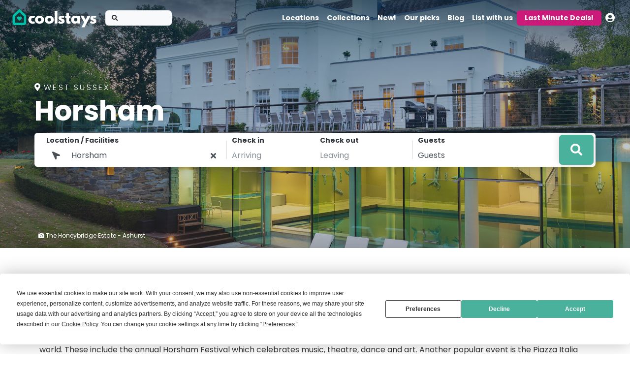

--- FILE ---
content_type: text/html; charset=UTF-8
request_url: https://www.coolstays.com/stays/place/Horsham--West-Sussex
body_size: 29759
content:
<!DOCTYPE html>
<html lang="en">
<head>

    <!-- Google tag (gtag.js) -->
<script async src="https://www.googletagmanager.com/gtag/js?id=G-NYY65PMQTW"></script>
<script>
    window.dataLayer = window.dataLayer || [];

    function gtag() {
        dataLayer.push(arguments);
    }

    gtag('js', new Date());

            gtag('config', 'G-NYY65PMQTW');
    
</script>

<script>
    //available element attributes and corresponding GA events
    const ga_events = {
        //attribute name              :   event name
        "data-ga-exit": "book_now_redirect",
        "data-ga-deal-click": "deal_click",
        "data-ga-deal-filter-click": "deal_filter",
        "data-ga-deal-book-now": "deal_book_now",
        "data-ga-promotion-exit": "promotion_exit",
    };

    // handle click events
    document.addEventListener("click", function(e) {
        for (const [attribute_name, event_name] of Object.entries(ga_events)) {
            if (e.target.closest(`[${attribute_name}]`)) {
                try {
                    let event_data = e.target.closest(`[${attribute_name}]`).getAttribute(attribute_name);
                    let event_object = JSON.parse(event_data);
                    gtag('event', event_name, event_object);
                    posthog.capture(event_name, event_object);
                    // plausible(event_name, {props: event_object})
                } catch (e) {}
            }
        }
    });
    </script>

<!-- Posthog tracking code -->
<script>
    !function(t,e){var o,n,p,r;e.__SV||(window.posthog=e,e._i=[],e.init=function(i,s,a){function g(t,e){var o=e.split(".");2==o.length&&(t=t[o[0]],e=o[1]),t[e]=function(){t.push([e].concat(Array.prototype.slice.call(arguments,0)))}}(p=t.createElement("script")).type="text/javascript",p.async=!0,p.src=s.api_host+"/static/array.js",(r=t.getElementsByTagName("script")[0]).parentNode.insertBefore(p,r);var u=e;for(void 0!==a?u=e[a]=[]:a="posthog",u.people=u.people||[],u.toString=function(t){var e="posthog";return"posthog"!==a&&(e+="."+a),t||(e+=" (stub)"),e},u.people.toString=function(){return u.toString(1)+".people (stub)"},o="capture identify alias people.set people.set_once set_config register register_once unregister opt_out_capturing has_opted_out_capturing opt_in_capturing reset isFeatureEnabled onFeatureFlags getFeatureFlag getFeatureFlagPayload reloadFeatureFlags group updateEarlyAccessFeatureEnrollment getEarlyAccessFeatures getActiveMatchingSurveys getSurveys onSessionId".split(" "),n=0;n<o.length;n++)g(u,o[n]);e._i.push([i,s,a])},e.__SV=1)}(document,window.posthog||[]);
    posthog.init('phc_IVW6NE7QKs6wb5cnYdEryWaGD3JY4fgCi9k4UzKaiId',{api_host:'https://eu.posthog.com',disable_session_recording: true,person_profiles: 'identified_only'});
    posthog.reset();


</script>

<script src="https://analytics.ahrefs.com/analytics.js" data-key="3u4XJLEk35BhBIZQBeqKig" async></script>

    <meta charset="utf-8">
    <meta http-equiv="X-UA-Compatible" content="IE=edge">
        <title>Horsham accommodation - unique places to stay | Coolstays</title>
    <meta name="description" content="Hand-picked places to stay: Horsham. Book direct with owners on Coolstays - no commission.">
    <meta name="og:description" content="Hand-picked places to stay: Horsham. Book direct with owners on Coolstays - no commission.">
    <meta name="viewport" content="width=device-width, initial-scale=1">
    <meta name="robots" content="all,follow">

    <script
            type="text/javascript"
            src="https://app.termly.io/embed.min.js"
            data-auto-block="off"
            data-website-uuid="ebcde940-3880-46cc-bc06-96652a2a8414"
    ></script>

            <link rel='canonical' href='https://www.coolstays.com/stays/place/Horsham--West-Sussex'>
        
    <link rel="stylesheet" href="/dist/app.dfa54e7eeda1fba43d4d.css">

    <link rel="preconnect" href="https://pro.fontawesome.com">

    <script data-ad-client="ca-pub-6959043445345177" async
            src="https://pagead2.googlesyndication.com/pagead/js/adsbygoogle.js"></script>
    <link rel="preconnect" href="https://api.maptiler.com">

    <link rel="stylesheet" media="print" onload="this.onload=null;this.removeAttribute('media');"
          href="https://fonts.googleapis.com/css?family=Poppins:300,400,400i,700">
    <link rel="stylesheet" media="print" onload="this.onload=null;this.removeAttribute('media');"
          href="https://fonts.googleapis.com/css2?family=EB+Garamond:wght@400&display=swap">

    <link rel="apple-touch-icon" sizes="180x180" href="/apple-touch-icon.png">
    <link rel="icon" type="image/png" sizes="32x32" href="/favicon-32x32.png">
    <link rel="icon" type="image/png" sizes="16x16" href="/favicon-16x16.png">
    <link rel="manifest" href="/site.webmanifest">
    <link rel="mask-icon" href="/safari-pinned-tab.svg" color="#5bbad5">
    <meta name="msapplication-TileColor" content="#da532c">
    <meta name="theme-color" content="#ffffff">

    <meta name="viewport" content="width=device-width, initial-scale=1.0,maximum-scale=5,user-scalable=yes"/>
    <meta name="Content-Language" content="en-gb"/>
    <meta name="msvalidate.01" content="17F8A95A4693F7A08F6B7816ACAD812E"/>

    <link rel="preconnect" href="//connect.facebook.net" crossorigin>

    <meta name="facebook-domain-verification" content="fwb5jseldjnfg9tqcaa9fl2jz5c6pg"/>

    <meta property="fb:app_id" content="347155955339233"/>
    <meta property="og:type" content="article"/>
    <meta property="og:url" content="https://www.coolstays.com/stays/place/Horsham--West-Sussex"/>
    <meta property="og:title" content="Horsham accommodation - unique places to stay | Coolstays"/>
            <meta property="og:image" content="https://coolstays.imgix.net/157842.jpg?&w=1200&h=800"/>
        <meta property="og:image:width" content="1200"/>
        <meta property="og:image:height" content="800"/>
            <meta name="twitter:card" content="summary_large_image">
    <meta name="twitter:site" content="@cool_stays">
    <meta name="twitter:creator" content="@cool_stays">

    <script defer src="https://js.stripe.com/v3/"></script>

    <style>
        .apple-signin > div > div > svg {
            height: 40px;
            width: 100%;
        }

        .apple-signin div {
            max-width: 100% !important;
        }

        .abcRioButton.abcRioButtonLightBlue {
            margin: 0 auto;
        }

        .fa-google {
            background: conic-gradient(from -45deg, #ea4335 110deg, #4285f4 90deg 180deg, #34a853 180deg 270deg, #fbbc05 270deg) 73% 55%/150% 150% no-repeat;
            -webkit-background-clip: text;
            background-clip: text;
            color: transparent;
            -webkit-text-fill-color: transparent;
        }
    </style>


    <meta name="appleid-signin-client-id" content="com.coolstays.com.main">
    <meta name="appleid-signin-scope" content="name email">
    <meta name="appleid-signin-redirect-uri" content="https://www.coolstays.com/login/apple">
    <meta name="appleid-signin-use-popup" content="false">


    <script>
        window.fbAsyncInit = function() {
            FB.init({
                appId      : '347155955339233',
                cookie     : true,
                xfbml      : true,
                version    : 'v20.0'
            });

            FB.AppEvents.logPageView();

            FB.getLoginStatus(function(response) {
                console.log(response);
            });
        };

        (function(d, s, id){
            var js, fjs = d.getElementsByTagName(s)[0];
            if (d.getElementById(id)) {return;}
            js = d.createElement(s); js.id = id;
            js.src = "https://connect.facebook.net/en_US/sdk.js";
            fjs.parentNode.insertBefore(js, fjs);
        }(document, 'script', 'facebook-jssdk'));
    </script>

    <div id="fb-root"></div>
    <script async defer crossorigin="anonymous" src="https://connect.facebook.net/en_GB/sdk.js#xfbml=1&version=v20.0&appId=347155955339233" nonce="9x4HbZTa"></script>

    <script>
        function checkLoginState() {
            FB.getLoginStatus(function(response) {
                console.log(response);
                if (response.status === 'connected') {
                    // User is logged in and authenticated
                    const token = response.authResponse.accessToken;
                    window.location.href = '/login/fb?token=' + token;
                } else {
                    // Handle the case where the user is not authenticated
                    console.log('User not authenticated');
                    // Optionally, you can redirect them to a login page or show a message
                }
            });
        }
    </script>

    <link rel="stylesheet" media="print" onload="this.onload=null;this.removeAttribute('media');"
          href="https://pro.fontawesome.com/releases/v5.13.1/css/all.css">
    <!-- Tweaks for older IEs--><!--[if lt IE 9]>
    <script src="https://oss.maxcdn.com/html5shiv/3.7.3/html5shiv.min.js"></script>
    <script src="https://oss.maxcdn.com/respond/1.4.2/respond.min.js"></script><![endif]-->
    <!--    <link href="https://api.mapbox.com/mapbox-gl-js/v2.8.2/mapbox-gl.css" rel="stylesheet">-->

    <link href="https://unpkg.com/gijgo@1.9.14/css/gijgo.min.css" rel="stylesheet" type="text/css"/>
</head>
<body>
<div class="invisible"
     style="position:fixed;top:0px;right:0;background-color: red;width:300px;z-index:999999;overflow-y:scroll;overflow-x:hidden;">
    <!--    <div id="saved_params" class="d-none"></div>-->
    <form id="global_form" action="/search" autocomplete="off">
         <div>category<input id="global_category"    name="category"   type="text" value="" /></div> <div>place<input id="global_place"    name="place"   type="text" value="" /></div> <div>tag<input id="global_tag"    name="tag"   type="text" value="" /></div> <div>region<input id="global_region"    name="region"   type="text" value="" /></div> <div>bbox<input id="global_bbox"    name="bbox"   type="text" value="" /></div> <div>inspire<input id="global_inspire"    name="inspire"   type="text" value="" /></div> <div>collection<input id="global_collection"    name="collection"   type="text" value="" /></div> <div>new<input id="global_new"    name="new"   type="text" value="" /></div> <div>offers<input id="global_offers"    name="offers"   type="text" value="" /></div> <div>editorpick<input id="global_editorpick"    name="editorpick"   type="text" value="" /></div> <div>guests<input id="global_guests"    name="guests"   type="text" value="" /></div> <div>checkin<input id="global_checkin"    name="checkin"   type="text" value="" /></div> <div>checkout<input id="global_checkout"    name="checkout"   type="text" value="" /></div> <div>bedrooms<input id="global_bedrooms"    name="bedrooms"   type="text" value="" /></div> <div>bathrooms<input id="global_bathrooms"    name="bathrooms"   type="text" value="" /></div> <div>pricefrom<input id="global_pricefrom"    name="pricefrom"   type="text" value="" /></div> <div>priceto<input id="global_priceto"    name="priceto"   type="text" value="" /></div> <div>filter<input id="global_filter"    name="filter"   type="text" value="" /></div> <div>type<input id="global_type"    name="type"   type="text" value="" /></div> <div>sort<input id="global_sort"    name="sort"   type="text" value="" /></div> <div>limit<input id="global_limit"    name="limit"   type="text" value="" /></div> <div>added<input id="global_added"    name="added"   type="text" value="" /></div> <div>subscription_level<input id="global_subscription_level"    name="subscription_level"   type="text" value="" /></div> <div>subscription_type<input id="global_subscription_type"    name="subscription_type"   type="text" value="" /></div> <div>ecoscore<input id="ecolevel"    name="ecoscore"   type="text" value="" /></div> <div>brand<input id="brand"    name="brand"   type="text" value="" /></div>        <div><input id="global_form_refine" type="submit" value="refine"/></div>
        <div><input id="global_form_search" type="submit" value="search"/></div>
    </form>
</div>
<header class="header">
        <!-- Navbar-->
    <div id="blocking-layer" style="    position: fixed;
    top: 0;
    left: 0;
    z-index: 10;
    width: 100vw;
    height: 100vh;
    background-color: #000;opacity:0.5;display:none;"></div>
            <div id="nav_search" class=""
             style="position: fixed;z-index: 910;width:100vw;top:30px;left:0;display:none;margin:0;">


            <div class="d-flex justify-content-center" style="z-index:910;">
                <div class="search-bar bg-white shadow-0 border border-dark mt-5 p-3 p-lg-1 pl-lg-4 z-index-50">
                    <form class="search_form" action="/search" autocomplete="off">
                        <input type="hidden" id="property_id_select" name="" value="">
                        <!--                        <input type="hidden" id="bbox_search" name="bbox_search" value="">-->
                        <!--                        <input type="hidden" id="crefid_select" name="crefid" value="">-->
                        <div class="row input-group-sm">
                            <div class="col-lg-4 d-flex align-items-center form-group">
                                <div class="input-label-absolute input-label-absolute-right w-100 ui-front"
                                     id="home_search_field">
                                    <label class="text-dark text-sm font-weight-bold mb-0 d-none d-lg-block">Location / Facilities</label>


                                    <div class="input-group d-none d-md-flex">
                                        <div class="input-group-prepend">
                                                    <span class="input-group-text bg-white border-0"><i
                                                                class="fas fa-location-arrow fa-flip-horizontal"></i></span>
                                        </div>
                                        <input type="text" mode="search" id="nav_autocomplete"
                                               class="quicksearch home_search_picker form-control border-0"
                                               aria-label="Location1" placeholder="Location" autocomplete="off"
                                               value="Horsham">
                                        <div class="input-group-append clear-button-container ">
                                                    <span class=" btn input-group-text border-0 bg-white"><i
                                                                class="clear-autocomplete fas fa-times"></i></span>
                                        </div>
                                    </div>


                                    <div class="refine_open_location cursor-pointer input-group d-flex d-md-none">
                                        <div class="input-group-prepend">
                                            <span class="input-group-text bg-white border-0"><i
                                                        class="fas fa-location-arrow fa-flip-horizontal"></i></span>
                                        </div>
                                        <input type="text" mode="search"
                                               class=" home_search_picker form-control border-0" aria-label="Location"
                                               placeholder="Location" autocomplete="off"
                                               value="Horsham">
                                        <div class="input-group-append clear-button-container  ">
                                                    <span class=" btn input-group-text border-0 bg-white"><i
                                                                class="clear-autocomplete fas fa-times"></i></span>
                                        </div>
                                    </div>


                                </div>
                            </div>


                            <div id="home_checkin_field"
                                 class="col-12 col-lg-4  form-group refine_open_dates cursor-pointer">
                                <div class="row no-gutters">
                                    <div class="col-6 pr-2">
                                        <div class="input-label-absolute input-label-absolute-right w-100">
                                            <label class="text-dark text-sm font-weight-bold mb-0 d-none d-lg-block">Check
                                                in</label>

                                            <div class="input-group ">
                                                <div class="input-group-prepend d-inline-flex d-md-none">
                                                <span class="input-group-text" id="basic-addon1">
                                                    <i class="far fa-calendar-plus"></i>
                                                </span>
                                                </div>
                                                <input class="homeDateSelector form-control border-0 shadow-0 p-0"
                                                       type="text"
                                                       placeholder="Arriving" readonly="readonly"
                                                       value="">
                                            </div>
                                        </div>
                                    </div>

                                    <div class="col-6 pr-2">
                                        <div class="input-label-absolute input-label-absolute-right w-100">
                                            <label class="text-dark text-sm font-weight-bold mb-0 d-none d-lg-block">Check
                                                out</label>

                                            <div class="input-group ">
                                                <div class="input-group-prepend d-inline-flex d-md-none">
                                                <span class="input-group-text">
                                                    <i class="far fa-calendar-plus"></i>
                                                </span>
                                                </div>
                                                <input class="homeDateSelector2 form-control border-0 shadow-0 p-0"
                                                       type="text"
                                                       placeholder="Leaving" readonly="readonly"
                                                       value=""
                                                >
                                            </div>
                                        </div>
                                    </div>
                                </div>
                            </div>
                            <div class="col-lg-3 d-flex align-items-center form-group no-divider">
                                <div class="input-label-absolute input-label-absolute-right w-100">
                                    <label class="text-dark text-sm font-weight-bold mb-0 d-none d-lg-block">Guests</label>
                                    <div class="input-group refine_open_guests cursor-pointer">
                                        <div class="input-group-prepend d-inline-flex d-md-none">
                                            <span class="input-group-text">
                                                <i class="far fa-user"></i>
                                            </span>
                                        </div>

                                        <input mode="search"
                                               class=" form-control border-0 shadow-0 p-0 "
                                               type="text" id="add_guests_spec_input"
                                               placeholder="Guests" readonly="readonly"
                                               value="Guests"
                                        />
                                    </div>


                                </div>
                            </div>
                            <div class="col-12 col-lg-1">
                                <!--                                <div class="mw-100 mh-100">-->
                                <button style=""
                                        class="home-search-btn mr-0 shadow float-right btn btn-primary btn-block h-100"
                                        type="submit"><i
                                            class="fas fa-search fa-lg"></i> <span class="d-md-none">Search</span>
                                </button>
                                <!--                                </div>-->
                            </div>
                        </div>
                    </form>
                </div>
            </div>


        </div>
        

    <nav id="special_nav" style="flex-flow: column;overflow: visible;min-height:66px; position: fixed;
  top: 0;
  right: 0;
  left: 0;
  z-index: 111;"
         class=" text-truncate navbar navbar-expand-lg  navbar-dark collapsing_nav">
        <!--        <div class="w-100">-->
        <div class="container-fluid">
            <div class="d-flex align-items-center w-100">
                <a class="navbar-brand py-1" href="/">

                    <div class="logo_color_change">
                        <svg height="40" version="1.1" xmlns="http://www.w3.org/2000/svg"
                             xmlns:xlink="http://www.w3.org/1999/xlink" x="0px" y="0px"
                             viewBox="0 0 487.1 111.4" style="enable-background:new 0 0 487.1 111.4;"
                             xml:space="preserve">
<style type="text/css">
    .st0_dark {
        fill: #1D1D1B;
    }

    .st0_light {
        fill: #ffffff;
    }

    .st1 {
        fill: #00BFA6;
    }
</style>
                            <g>
                                <path class="st0_light" d="M111.6,64.2c0,5.9,4.6,10.6,10.2,10.6c4.4,0,7.2-2,7.2-2l5,10.2c0,0-4.8,3.8-14.3,3.8
		c-12.3,0-23.6-10-23.6-22.5c0-12.6,11.2-22.7,23.6-22.7c9.5,0,14.3,4,14.3,4l-5,10.1c0,0-2.7-2-7.2-2
		C116.2,53.7,111.6,58.3,111.6,64.2z M159.6,41.6c14.2,0,25.5,9.3,25.5,22.6c0,13.2-10.7,22.6-25.5,22.6c-15.4,0-25.7-9.4-25.7-22.6
		C133.9,50.9,145.2,41.6,159.6,41.6z M159.5,74.2c5.7,0,9.9-4.2,9.9-10c0-5.9-4.4-10.1-9.9-10.1c-5.6,0-10,4.2-10,10.1
		C149.5,70.1,153.5,74.2,159.5,74.2z M214.6,41.6c14.2,0,25.5,9.3,25.5,22.6c0,13.2-10.7,22.6-25.5,22.6c-15.4,0-25.7-9.4-25.7-22.6
		C188.9,50.9,200.2,41.6,214.6,41.6z M214.6,74.2c5.7,0,9.9-4.2,9.9-10c0-5.9-4.4-10.1-9.9-10.1c-5.6,0-10,4.2-10,10.1
		C204.6,70.1,208.6,74.2,214.6,74.2z M300.2,44.9l-4.8,9.7c0,0-5-2.7-9.5-2.7c-3.2,0-4.6,0.6-4.6,2.6c0,2.2,3,2.9,6.7,4.1
		c5.7,1.7,13,4.9,13,13.7c0,12.6-11.5,14.6-20.2,14.6c-10.3,0-16.5-5.7-16.5-5.7l6-10.1c0,0,5.8,4.9,10.6,4.9c2.1,0,4.6-0.2,4.6-3.1
		c0-3.1-4.7-3.3-9.5-5.8c-4.3-2.2-8.7-5.2-8.7-11.7c0-8.7,7.4-13.7,18.6-13.7C294.1,41.6,300.2,44.9,300.2,44.9z M310.9,26.9h14.7
		v15.9h9v11.2h-9v13.6c0,4,1,5.9,3.3,5.9c1.9,0,3.7-1.3,3.7-1.3l3.7,11.9c0,0-4.7,2.7-10.8,2.7c-11.7,0-14.6-8.7-14.6-16.3V54.1
		h-6.2V42.8h6.2V26.9z M359.3,41.6c5.7,0,10.5,1.9,14,5.3v-4.1h14.7v42.7h-14.6v-4.8h-0.2c-3.2,3.5-8.2,6.1-14,6.1
		c-12.5,0-21.2-10.1-21.2-22.6S346.9,41.6,359.3,41.6z M363.8,74.2c5.7,0,9.9-4.2,9.9-10c0-5.9-4.4-10.1-9.9-10.1
		c-5.6,0-10,4.2-10,10.1C353.8,70.1,357.8,74.2,363.8,74.2z M447.4,42.8l-33.6,64.4h-17l14.7-28.3l-20.2-36.1h17l11.9,21.9
		l10.2-21.9H447.4z M480.2,44.9l-4.8,9.7c0,0-5-2.7-9.5-2.7c-3.2,0-4.6,0.6-4.6,2.6c0,2.2,3,2.9,6.7,4.1c5.7,1.7,13,4.9,13,13.7
		c0,12.6-11.5,14.6-20.2,14.6c-10.3,0-16.5-5.7-16.5-5.7l6-10.1c0,0,5.8,4.9,10.6,4.9c2.1,0,4.6-0.2,4.6-3.1c0-3.1-4.7-3.3-9.5-5.8
		c-4.3-2.2-8.7-5.2-8.7-11.7c0-8.7,7.4-13.7,18.6-13.7C474.2,41.6,480.2,44.9,480.2,44.9z"/>
                            </g>
                            <g>
                                <rect x="245.2" y="13.9" class="st0_light" width="14.7" height="71.6"/>
                            </g>
                            <g>
                                <rect x="245.2" y="13.9" class="st0_light" width="14.7" height="71.6"/>
                            </g>
                            <path class="st1" d="M71.8,94.6H20c-7.1,0-12.8-5.7-12.8-12.8V45.5c0-3.5,1.4-6.8,3.9-9.2L42.8,5.9c1.7-1.6,4.4-1.6,6.1,0l31.7,30.4
	c2.5,2.4,3.9,5.7,3.9,9.2v36.3C84.5,88.8,78.8,94.6,71.8,94.6z M23.9,81.1h43.8c1.8,0,3.3-1.5,3.3-3.3V47.2c0-0.9-0.4-1.8-1-2.4
	l-21.9-21c-1.3-1.2-3.3-1.2-4.6,0l-21.9,21c-0.6,0.6-1,1.5-1,2.4v30.6C20.6,79.6,22.1,81.1,23.9,81.1z"/>
                            <path class="st1" d="M57.1,59.4c3.1-3.1,3.1-8.2,0-11.3c-3.1-3.1-8.2-3.1-11.3,0c-3.1-3.1-8.2-3.1-11.3,0c-3.1,3.1-3.1,8.2,0,11.3
	l11.3,11.3L57.1,59.4z"/>
</svg>
                    </div>


                </a>
                

                    <a id="shortSearch_nav" class="btn btn-light w-25 mr-2">
                        <i class="fa fa-search"></i>
                    </a>


                    <!--                <form class="form-inline d-none d-sm-flex" action="#" id="shortSearch_nav">-->
                    <form class="form-inline     d-none mr-2" action="#" id="shortSearch_nav" style="display:none;">
                        <div class="input-label-absolute input-label-absolute-left input-reset">
                            <label class="label-absolute" for="search_search"><i class="fa fa-search"></i><span
                                        class="sr-only">What are you looking for?</span></label>
                            <input class="form-control form-control-sm border-0 shadow-0 bg-gray-200" id="search_search"
                                   placeholder="" aria-label="Search" readonly="readonly">

                        </div>
                    </form>
                                    <button class="ml-auto navbar-toggler navbar-toggler-right" data-trigger="#navbarCollapse" type="button"
                        aria-controls="navbarCollapse" aria-expanded="false" aria-label="Toggle navigation">
                    <i class="fa fa-bars my-1"></i>
                </button>
            </div>
            <!-- Navbar Collapse -->
            <div class="navbar-collapse" id="navbarCollapse">
                <div class="collapsed_top_bar d-block d-lg-none">
                    <div class="d-flex align-items-center">

                        <button class="ml-auto navbar-toggler navbar-toggler-right" data-trigger="#navbarCollapse"
                                type="button" aria-controls="navbarCollapse" aria-expanded="false"
                                aria-label="Toggle navigation">
                            <i class="fa fa-bars my-1"></i>
                        </button>
                    </div>
                </div>
                <ul class="navbar-nav mt-2 mt-md-0 ml-auto">


                    <li class="nav-item"><a class="nav-link" href="/all/">Locations</a>
                    </li>

                    <li class="nav-item"><a class="nav-link" href="/inspiration/">Collections</a>
                    </li>

                    <li class="nav-item"><a class="nav-link" href="/new/">New!</a>
                    </li>
                    <li class="nav-item"><a class="nav-link" href="/editorspicks/">Our picks</a>
                    </li>

                    <li class="nav-item d-block d-md-none"><a class="nav-link rounded  py-1 mt-1" style="color: #cb1a7a;" href="/deals/">Last Minute Deals!</a>
                    </li>

                    <li class="nav-item"><a class="nav-link" href="/blog/">Blog</a>
                    </li>

                    <div class="dropdown-divider"></div>
                    <li class="nav-item"><a class="nav-link " href="/owners/">List with us</a></li>

                    </li>


                    <li class="nav-item d-md-block d-none"><a class="nav-link rounded bg-plum text-white px-3 py-1 mt-1" href="/deals/">Last Minute Deals!</a>
                    </li>

                    <div class="dropdown-divider"></div>

                    <li class="nav-item dropdown  nav_logged_true d-none">

                        <div class="d-block d-lg-none"><a class="nav-link" href="/account/"><span
                                        class="fa fa-user mr-2 text-muted"></span>Account</a></div>
                        <div class="d-none d-lg-block">
                            <a id="userDropdownMenuLink"
                               class="text-decoration-none nav-link"
                               href="#"
                               data-toggle="dropdown"
                               aria-haspopup="true" aria-expanded="false"><span
                                            class=" fas fa-user-circle fa-lg"></span>
                            </a>
                            <div class="dropdown-menu dropdown-menu-right" aria-labelledby="userDropdownMenuLink">
                                <a class="dropdown-item" href="/account/">Account</a>
                                <a class="dropdown-item" href="/inbox">Messages</a>
                                <a class="dropdown-item" href="/wishlists">Wishlists</a>
                                <a class="dropdown-item" href="/account/reviews">Reviews</a>
                                <a class="dropdown-item" href="/help">
                                    Need Help?
                                </a>
                                <div class="dropdown-divider"></div>
                                <a class="dropdown-item" href="https://owners.coolstays.com/">Owners Area login</a>
                                <a class="dropdown-item" href="/logout">
                                    <i class="fas fa-sign-out-alt mr-2 text-muted"></i> Sign out
                                </a>
                            </div>
                        </div>
                    </li>

                    <div id="mobile-account-menu" class="d-none">
                        <li class="nav-item"><a class="nav-link" href="/inbox">Messages</a></li>
                        <li class="nav-item"><a class="nav-link" href="/wishlists">Wishlists</a></li>
                        <li class="nav-item"><a class="nav-link" href="/account/reviews">Reviews</a></li>

                        <div class="dropdown-divider"></div>
                        <a class="dropdown-item" href="https://owners.coolstays.com/">Owners Area login</a>
                        <li class="nav-item"><a class="nav-link" href="/logout">
                                <i class="fas fa-sign-out-alt mr-2 text-muted"></i> Sign out
                            </a></li>


                    </div>


                    <li class="nav-item dropdown nav_logged_false d-block">
                        <div class="d-none d-lg-block">
                            <a id="userDropdownMenuLinkSignIn"
                               class="text-decoration-none nav-link"
                               href="#"
                               data-toggle="dropdown"
                               aria-haspopup="true" aria-expanded="false"><span
                                        class=" fas fa-user-circle fa-lg"></span></a>
                            <div class="dropdown-menu dropdown-menu-right" aria-labelledby="userDropdownMenuLinkSignIn">

                                <a class="dropdown-item open-signin-prompt" trigger="topBar" href="#"
                                   data-toggle="modal"
                                   data-target="#loginModal">Log in</a>
                                <a class="dropdown-item open-reg-prompt" trigger="topBar" href="#">Sign up</a>
                                <a class="dropdown-item" href="/help">
                                    Need Help?
                                </a>
                                <div class="dropdown-divider"></div>
                                <a class="dropdown-item" href="https://owners.coolstays.com/">Owners Area login</a>
                            </div>
                        </div>
                    </li>

                    <div id="mobile-login-menu" class="d-block d-lg-none">
                        <li class="nav-item"><a class="nav-link open-signin-prompt" trigger="topBar" href="#">Log in</a>
                        </li>
                        <li class="nav-item"><a class="nav-link open-reg-prompt" trigger="topBar" href="#">Sign up</a>
                        </li>


                    </div>


                </ul>
            </div>
        </div>
        <!--        </div>-->

    </nav>


</header><script type="text/javascript">
    // const deviceType = () => {
    //     const ua = navigator.userAgent;
    //     if (/(tablet|ipad|playbook|silk)|(android(?!.*mobi))/i.test(ua)) {
    //         return "tablet";
    //     }
    //     else if (/Mobile|Android|iP(hone|od)|IEMobile|BlackBerry|Kindle|Silk-Accelerated|(hpw|web)OS|Opera M(obi|ini)/.test(ua)) {
    //         return "mobile";
    //     }
    //     return "desktop";
    // };
    const getReferrerDetails = () => {
        const toSearchFor = ["utm_medium","utm_source","utm_campaign","utm_term","utm_content", "gclid"];
        const urlParams = new URLSearchParams(window.location.search);
        const utmParams = {};
        toSearchFor.forEach((param) => {
            if (urlParams.has(param)) {
                utmParams[param] = urlParams.get(param);
            }
        });
        return utmParams;
    }
    const Tracking = {
        PropertyScroll: 'property.scroll',
        PropertyView: 'property.view',
        InspirationView: 'inspiration.view',
        TagFeaturedView: 'tag-featured.view',
        AllLocationsView: 'all-locations.view',
        PropertyExitToWebsite: 'property.websitelink.click',
        HomepageView: 'homepage.view',
        BlogView: 'blog.post.view',
        BlogCategoryView : 'blog.category.view',
        BlogHomeView : 'blog.home.view',
        Search : 'search',
        WishlistCreated : 'wishlist.created',
        FavoriteAdded : 'fave.added',
        FavoriteRemoved : 'fave.removed',
        EnquirySent : 'property.enquiry.submitted',
    }
    const excludeReferrerAndDevice = [
        Tracking.PropertyScroll,
        Tracking.PropertyExitToWebsite
    ];
    window.cs_trackv2 = function(event, payload) {
        //only add referrer and device if not a scroll
        if (!excludeReferrerAndDevice.includes(event)) {
            payload.referrer = getReferrerDetails(); //will either be an object with utm data or an empty object if no utms set
            //add document.referrer to payload.referrer if not coolstays
            if (document.referrer) {
                let a = document.createElement('a');
                a.href = document.referrer;
                if (a.hostname !== "www.coolstays.com" && a.hostname !== "coolstays.com") {
                    payload.referrer.url = document.referrer;
                }
            }
            //if empty, remove
            if (Object.keys(payload.referrer).length === 0) {
                delete payload.referrer;
            }
            if (!payload.session_id || !payload.webuser_id) {
                payload.session_id = 'f2tsplq3d0q98ul0oi46na8ibd';
                payload.webuser_id = '0';
            }
            payload.device = {
                "user_agent": (navigator.userAgent).replace(/['"]+/g, ''),
                "device": ""
            }
        }
        payload.action = event;
        const blob = new Blob([JSON.stringify(payload)], {type : 'text/plain'});
        navigator.sendBeacon('https://beaconv2.coolstays.com/events', blob);
    }
    window.async_cs_track = async function (event, payload) {

    }
</script><div class="place-page">
    <section class="image-under-nav hero-home">
        <div class="container-fluid p-0">
            <div class="col-12 img-gradient vh-70">
                                <picture>
                    <source media="(max-width: 768px)"
                            srcset="https://coolstays.imgix.net/157842.jpg?&w=719&min-h=900&fit=crop&crop=focalpoint&q=70&blend=http%3A%2F%2Fcrg-static.imgix.net%2Fhero-mask-5.png&blend-mode=normal&blend-w=1.0&blend-h=1.0&blend-fit=scale&blend-alpha=99"/>
                    <source media="(max-width: 992px)"
                            srcset="https://coolstays.imgix.net/157842.jpg?&w=959&min-h=900&fit=crop&crop=focalpoint&q=70&blend=http%3A%2F%2Fcrg-static.imgix.net%2Fhero-mask-5.png&blend-mode=normal&blend-w=1.0&blend-h=1.0&blend-fit=scale&blend-alpha=99"/>

                    <source media="(max-width: 1200px)"
                            srcset="https://coolstays.imgix.net/157842.jpg?&w=1139&h=800&fit=crop&crop=focalpoint&q=70&blend=http%3A%2F%2Fcrg-static.imgix.net%2Fhero-mask-5.png&blend-mode=normal&blend-w=1.0&blend-h=1.0&blend-fit=scale&blend-alpha=99"/>

                    <source media="(max-width: 9999px)"
                            srcset="https://coolstays.imgix.net/157842.jpg?&w=1919&h=1000&fit=crop&crop=focalpoint&q=70&blend=http%3A%2F%2Fcrg-static.imgix.net%2Fhero-mask-5.png&blend-mode=normal&blend-w=1.0&blend-h=1.0&blend-fit=scale&blend-alpha=99"/>
                    <img alt="Horsham" class="bg-image img-fluid pixelated"
                         src="[data-uri]"/>
                </picture>
                <div class="overlay-content pt-5 pb-5 pt-lg-0 pb-lg-0 d-flex text-white vh-70">
                    <div class="align-self-center container">
                        <div class="row">
                            <div class="p-3 p-lg-0 z-index-50 w-100 align-self-start">
                                <div class="w-100" style="margin-left:auto;">
                                    <p class="subtitle text-shadow text-white letter-spacing-2 mb-2 font-weight-light">
                                        <i class="fas fa-map-marker-alt mr-1"></i>West Sussex                                    </p>
                                    <h1 class="display-4 font-weight-bold text-shadow mb-0 mb-lg-0"
                                        style="line-height: 1">
                                        Horsham                                    </h1>
                                </div>
                            </div>
                            <div id="home-search-bar"
                                 class="blocking-parent search-bar mt-2 mt-md-2 mt-lg-3 p-3 p-lg-1 pl-lg-4"
                                 style="z-index:80;">
                                <div id="home_searchbar_exists"></div>
                                <form class="search_bar_form" action="/search" autocomplete="off">

                                    <div class="row input-group-sm">
                                        <div class="col-12 col-lg-4 d-flex align-items-center form-group">
                                                                                        <div class="input-label-absolute input-label-absolute-right w-100 ui-front">
                                                <label class="text-dark text-sm font-weight-bold mb-0 d-none d-lg-block">Location
                                                    / Facilities</label>

                                                <div class="input-group d-none d-xl-flex">
                                                    <div class="input-group-prepend">
                                                    <span class="input-group-text bg-white border-0"><i
                                                                class="fas fa-location-arrow fa-flip-horizontal"></i></span>
                                                    </div>
                                                    <input type="text" mode="search"
                                                           class="quicksearch home_search_picker search_homepage form-control border-0 d-none d-lg-block"
                                                           aria-label="Location1" placeholder="Location"
                                                           autocomplete="off"
                                                           value="Horsham">
                                                    <div class="input-group-append clear-button-container ">
                                                    <span class="clear-autocomplete btn input-group-text border-0 bg-white"><i
                                                                class="fas fa-times"></i></span>
                                                    </div>
                                                </div>

                                                <div class="input-group d-none d-lg-flex d-xl-none">
                                                    <div class="input-group-prepend">
                                                    <span class="input-group-text bg-white border-0"><i
                                                                class="fas fa-location-arrow fa-flip-horizontal"></i></span>
                                                    </div>
                                                    <input type="text" mode="search"
                                                           class="refine_open_location home_search_picker form-control border-0 d-none d-lg-block d-xl-none"
                                                           aria-label="Location1"
                                                           placeholder="Location"
                                                           readonly="readonly"
                                                           autocomplete="off"
                                                           value="Horsham">
                                                    <div class="input-group-append clear-button-container ">
                                                    <span class="clear-autocomplete refine_open_location  input-group-text border-0 bg-white"><i
                                                                class="fas fa-times"></i></span>
                                                    </div>
                                                </div>


                                                                                                <div class="input-group d-flex d-lg-none refine_open_location">
                                                    <div class="input-group-prepend">
                                                    <span class="input-group-text bg-white border-0"><i
                                                                class="fas fa-location-arrow fa-flip-horizontal"></i></span>
                                                    </div>
                                                    <input type="text" mode="search"
                                                           class="home_search_picker form-control border-0 "
                                                           aria-label="Location2"
                                                           readonly="readonly"
                                                           placeholder="Location" autocomplete="off"
                                                           value="Horsham">
                                                    <div class="input-group-append clear-button-container ">
                                                    <span class="input-group-text border-0 bg-white
"><i
                                                                class="clear-autocomplete fas fa-times mr-2"></i></span>
                                                    </div>
                                                </div>
                                            </div>


                                        </div>

                                        <div id="home_checkin_field"
                                             class="col-12 col-lg-4  form-group " mode="search">
                                            <div class="row no-gutters">
                                                <div class="col-6 pr-2">


                                                    <div class="input-label-absolute input-label-absolute-right w-100">
                                                        <label class="text-dark text-sm font-weight-bold mb-0 d-none d-lg-block">Check
                                                            in</label>


                                                        <div class="input-group ">
                                                            <div class="input-group-prepend d-inline-flex d-lg-none">
                                                <span class="input-group-text">
                                                    <i class="far fa-calendar-plus"></i>
                                                </span>
                                                            </div>
                                                            <input class="homeDateSelector refine_open_dates cursor-pointer form-control border-0 shadow-0 p-0"
                                                                   type="text"
                                                                   placeholder="Arriving" readonly="readonly"
                                                                   value="">
                                                        </div>
                                                    </div>
                                                </div>
                                                <div class="col-6 pr-2">
                                                    <div class="input-label-absolute input-label-absolute-right w-100">
                                                        <label class="text-dark text-sm font-weight-bold mb-0 d-none d-lg-block">Check
                                                            out</label>

                                                        <div class="input-group ">
                                                            <div class="input-group-prepend d-inline-flex d-lg-none">
                                                <span class="input-group-text">
                                                    <i class="far fa-calendar-plus"></i>
                                                </span>
                                                            </div>
                                                            <input class="homeDateSelector2 refine_open_dates cursor-pointer form-control border-0 shadow-0 p-0"
                                                                   type="text"
                                                                   placeholder="Leaving" readonly="readonly"
                                                                   value=""
                                                            >
                                                        </div>
                                                    </div>
                                                </div>
                                            </div>
                                        </div>

                                        <div class="col-12 col-lg-3 d-flex align-items-center form-group no-divider">

                                            <div class="input-label-absolute input-label-absolute-right w-100">
                                                <label class="text-dark text-sm font-weight-bold mb-0 d-none d-lg-block">Guests</label>
                                                <div class="input-group ">
                                                    <div class="input-group-prepend d-inline-flex d-lg-none">
                                                <span class="input-group-text">
                                                    <i class="far fa-user"></i>
                                                </span>
                                                    </div>
                                                    <input mode="search"
                                                           class="refine_open_guests cursor-pointer form-control border-0 shadow-0 p-0 "
                                                           type="text" id="add_guests_spec_input"
                                                           placeholder="Guests" readonly="readonly"
                                                           value="Guests"
                                                    />
                                                </div>


                                            </div>
                                        </div>
                                        <div class="col-12 col-lg-1">
                                            <!--                                <div class="mw-100 mh-100">-->
                                            <button style=""
                                                    class="home-search-btn mr-0 shadow float-right btn btn-primary btn-block h-100"
                                                    type="submit"><i
                                                        class="fas fa-search fa-lg d-inline-flex"></i> <span
                                                        class="d-inline-flex d-lg-none">Search</span>
                                            </button>
                                            <!--                                </div>-->
                                        </div>
                                    </div>
                                </form>
                            </div>
                            <div class="row m-2 mb-3 z-index-50"
                                 style="position: absolute;bottom:0 ; /* Need a specific value to work */">
                                                                    <a class="text-white text-decoration-none" style="font-size:0.75rem;"
                                       href="/property/the-honeybridge-estate/23616">
                                        <span class="fas fa-camera "></span>&nbsp;The Honeybridge Estate

                                        - Ashurst</a>
                                                                </div>
                        </div>
                    </div>
                </div>
            </div>
        </div>
    </section>


            <section class="my-5">
            <div class="container">
                <div class="row justify-content-start  mx-auto">
                    <div class="col-12 px-0">
                        <h2 class="mb-3"">Unique stays:  Horsham</h2>
                        Horsham is a charming market town located in West Sussex, England. The town has a rich history dating back to the medieval times and boasts an array of historic buildings, including St Mary's Church and Horsham Museum. Visitors can also explore the beautiful parks and gardens such as Leonardslee Lakes & Gardens.

Throughout the year, Horsham hosts various events that attract tourists from all over the world. These include the annual Horsham Festival which celebrates music, theatre, dance and art. Another popular event is the Piazza Italia festival which sees Italian cars fill the streets for a weekend of festivities.

Horsham's main attractions include its bustling town centre where visitors can shop at independent boutiques or dine at one of the many restaurants offering cuisine from around the world. For those interested in nature, Southwater Country Park offers stunning views of lakes and wildlife while Warnham Nature Reserve allows visitors to see rare birds and animals in their natural habitat. Overall, Horsham offers something for everyone making it an ideal destination for tourists looking for a mix of history, culture and outdoor activities.
                    </div>
                </div>
            </div>
        </section>


        <section class="mb-4">
            <div class="container">
                <div class="d-flex flex-wrap flex-row align-items-center justify-content-between place-text">
                    <h2 class="m-0 my-3 ">Places to stay: Horsham...</h2>

                    <a class="m-0 btn btn-lg btn-add-to-wishlist  text-uppercase"
                       href="/search?&amp;place=21364">
                        Browse all Horsham <i class="fa fa-angle-right ml-2"></i>
                    </a>
                </div>

                
                    <div class="row">
                                                        <div class="col-sm-12 col-md-6 col-lg-4 col-xl-4 py-2">
                                    <!-- place item-->
                                    <div class="w-100 h-100 " data-marker-id="59c0c8e33b1527bfe2abaf92">
                                        
        <div style="height: 100%;" propertyid="23616"
             class="property-card card border-0 shadow d-flex flex-column">


            <div class="swiper-container w-100 img-fluid card-img-top swiper-property-init"
                 data-swiper="{&quot;slidesPerView&quot;:1,&quot;spaceBetween&quot;:0,&quot;loop&quot;:true,&quot;roundLengths&quot;:true,&quot;pagination&quot;:{&quot;el&quot;:&quot;.swiper-pagination&quot;,&quot;clickable&quot;:true,&quot;dynamicBullets&quot;:true}}">

                <div class="swiper-wrapper pb-5">

                                                <div class="swiper-slide">
                                <a href="/property/the-honeybridge-estate/23616" target="_blank">

                                    <img alt="" class="swiper-lazy img-fluid card-img-top"
                                         src="https://coolstays.imgix.net/157842.jpg?&w=600&h=400&fit=crop&crop=focalpoint&q=50"
                                         data-src="https://coolstays.imgix.net/157842.jpg?&w=510&h=340&fit=crop&crop=focalpoint&q=50"/>
                                </a>
                            </div>
                                                        <div class="swiper-slide">
                                <a href="/property/the-honeybridge-estate/23616" target="_blank">

                                    <img alt="" class="swiper-lazy img-fluid card-img-top"
                                         src="https://crg-static.imgix.net/cs-logo-placeholder-10-pc.png?w=600&h=400&fit=crop&crop=focalpoint&q=30"
                                         data-src="https://coolstays.imgix.net/157864.jpg?&w=510&h=340&fit=crop&crop=focalpoint&q=50"/>
                                </a>
                            </div>
                                                        <div class="swiper-slide">
                                <a href="/property/the-honeybridge-estate/23616" target="_blank">

                                    <img alt="" class="swiper-lazy img-fluid card-img-top"
                                         src="https://crg-static.imgix.net/cs-logo-placeholder-10-pc.png?w=600&h=400&fit=crop&crop=focalpoint&q=30"
                                         data-src="https://coolstays.imgix.net/157847.jpg?&w=510&h=340&fit=crop&crop=focalpoint&q=50"/>
                                </a>
                            </div>
                                                        <div class="swiper-slide">
                                <a href="/property/the-honeybridge-estate/23616" target="_blank">

                                    <img alt="" class="swiper-lazy img-fluid card-img-top"
                                         src="https://crg-static.imgix.net/cs-logo-placeholder-10-pc.png?w=600&h=400&fit=crop&crop=focalpoint&q=30"
                                         data-src="https://coolstays.imgix.net/157837.jpg?&w=510&h=340&fit=crop&crop=focalpoint&q=50"/>
                                </a>
                            </div>
                                                        <div class="swiper-slide">
                                <a href="/property/the-honeybridge-estate/23616" target="_blank">

                                    <img alt="" class="swiper-lazy img-fluid card-img-top"
                                         src="https://crg-static.imgix.net/cs-logo-placeholder-10-pc.png?w=600&h=400&fit=crop&crop=focalpoint&q=30"
                                         data-src="https://coolstays.imgix.net/157828.jpg?&w=510&h=340&fit=crop&crop=focalpoint&q=50"/>
                                </a>
                            </div>
                                                        <div class="swiper-slide">
                                <a href="/property/the-honeybridge-estate/23616" target="_blank">

                                    <img alt="" class="swiper-lazy img-fluid card-img-top"
                                         src="https://crg-static.imgix.net/cs-logo-placeholder-10-pc.png?w=600&h=400&fit=crop&crop=focalpoint&q=30"
                                         data-src="https://coolstays.imgix.net/157827.jpg?&w=510&h=340&fit=crop&crop=focalpoint&q=50"/>
                                </a>
                            </div>
                                            </div>

                <div class="property-swiper-button-next"></div>
                <div class="property-swiper-button-prev"></div>
                <div class="swiper-pagination property-card-pagination"></div>

            </div>


            <div class="card-img-overlay-top d-flex justify-content-between align-items-start">

                <div class="z-index-10">

                    

                </div>

                
                <a href="#" class="card-fav-icon text-white position-relative z-index-40 "
                   prop_id="23616">
                    <i class="far fa-heart fa-lg"></i>
                </a>

            </div>
            <div class="card-body p-0




            d-flex flex-column">
                <div class="pt-2 pb-1 px-3 d-flex justify-content-between align-items-center    ">
                    <div>
                        <ol class="mb-0 breadcrumb breadcrumb-card-property pl-0 justify-content-start
 

">

                                                            <li class="breadcrumb-item">
                                    <a class="text-uppercase text-truncate text-xs text-decoration-none  "
                                       href="/uk/england/west-sussex/1390/"
                                       catid="1390">
                                        West Sussex                                    </a>
                                </li>
                                                                <li class="breadcrumb-item">
                            <span class='text-uppercase text-truncate text-xs   text-cs-aqua'>
                                Ashurst                            </span>
                                </li>
                            

                        </ol>
                    </div>
                    <div>
                                            </div>
                </div>
                
                <div class="px-3 pb-3">
                    <h5 class="mt-2 w-100 text-truncate" style="font-size: 1.1rem;">
                        <a target='_blank'
                           class="text-dark text-decoration-none"
                           href="/property/the-honeybridge-estate/23616">
                            The Honeybridge Estate                        </a>
                    </h5>


                    <ul class="list-inline text-sm mt-0 mb-0">


                                                    <li class="list-inline-item mr-3 text-truncate">
                                <i class="fa fa-users mr-1"></i>25 + 15 kids                            </li>
                                                    <li class="list-inline-item mr-3 text-truncate">
                                <i class="fa fa-bed mr-1"></i>14                            </li>
                                                    <li class="list-inline-item mr-3 text-truncate">
                                <i class="fa fa-bath mr-1"></i>10                            </li>
                        
                    </ul>

                    <a class="text-decoration-none text-gray-800 text-sm"
                       href="/property/the-honeybridge-estate/23616">
                        
                                <span class="pricefrom">From</span>
                                <span class="font-weight-bold">
                                &pound;2300                            </span>
                                <span class="pricefrom">/ night</span>
                                                    </a>

                    <p class="mt-1 pb-0 text-sm mb-0 textContainer"
                       style="display: -webkit-box; -webkit-line-clamp: 3; -webkit-box-orient: vertical; overflow: hidden; text-overflow: ellipsis;">
                        <a class="text-muted text-decoration-none textContent"
                           href="/property/the-honeybridge-estate/23616"
                           target="_blank">
                            Gorgeous estate in West Sussex for large groups, with an indoor swimming pool, luxury furnishings, modern amenities, and sprawling 17-acre grounds.                        </a>
                    </p>
                                            <ul class="list-inline text-sm mt-2 mb-1">
                            <div class="d-flex card-subtitle">
                                <p class="my-0 card-stars text-xs text-left">
                                                                            <i class="fa fa-star text-orange"></i>
                                                                                <i class="fa fa-star text-orange"></i>
                                                                                <i class="fa fa-star text-orange"></i>
                                                                                <i class="fa fa-star text-orange"></i>
                                                                                <i class="fa fa-star text-orange"></i>
                                        
                                    &nbsp;
                                    <span class="fourteen no-padding"
                                          style="color:#555;line-height:1.6;">
                                    (7)                                </span>
                                </p>
                            </div>
                        </ul>
                        
                </div>
            </div>

            

        </div>

                                            </div>
                                </div>
                                                                <div class="col-sm-12 col-md-6 col-lg-4 col-xl-4 py-2">
                                    <!-- place item-->
                                    <div class="w-100 h-100 " data-marker-id="59c0c8e33b1527bfe2abaf92">
                                        
        <div style="height: 100%;" propertyid="22941"
             class="property-card card border-0 shadow d-flex flex-column">


            <div class="swiper-container w-100 img-fluid card-img-top swiper-property-init"
                 data-swiper="{&quot;slidesPerView&quot;:1,&quot;spaceBetween&quot;:0,&quot;loop&quot;:true,&quot;roundLengths&quot;:true,&quot;pagination&quot;:{&quot;el&quot;:&quot;.swiper-pagination&quot;,&quot;clickable&quot;:true,&quot;dynamicBullets&quot;:true}}">

                <div class="swiper-wrapper pb-5">

                                                <div class="swiper-slide">
                                <a href="/property/the-barn-at-honeybridge-estate/22941" target="_blank">

                                    <img alt="" class="swiper-lazy img-fluid card-img-top"
                                         src="https://coolstays.imgix.net/157984.jpg?&w=600&h=400&fit=crop&crop=focalpoint&q=50"
                                         data-src="https://coolstays.imgix.net/157984.jpg?&w=510&h=340&fit=crop&crop=focalpoint&q=50"/>
                                </a>
                            </div>
                                                        <div class="swiper-slide">
                                <a href="/property/the-barn-at-honeybridge-estate/22941" target="_blank">

                                    <img alt="" class="swiper-lazy img-fluid card-img-top"
                                         src="https://crg-static.imgix.net/cs-logo-placeholder-10-pc.png?w=600&h=400&fit=crop&crop=focalpoint&q=30"
                                         data-src="https://coolstays.imgix.net/139167.jpg?&vib=0&high=0&shad=16&sat=0&exp=0&bri=0&con=0&sharp=0&fp-x=0.5&fp-y=0.5&fp-z=1&rot=0&w=510&h=340&fit=crop&crop=focalpoint&q=50"/>
                                </a>
                            </div>
                                                        <div class="swiper-slide">
                                <a href="/property/the-barn-at-honeybridge-estate/22941" target="_blank">

                                    <img alt="" class="swiper-lazy img-fluid card-img-top"
                                         src="https://crg-static.imgix.net/cs-logo-placeholder-10-pc.png?w=600&h=400&fit=crop&crop=focalpoint&q=30"
                                         data-src="https://coolstays.imgix.net/139192.jpg?&vib=0&high=0&shad=14&sat=0&exp=1&bri=0&con=12&sharp=0&fp-x=0.5&fp-y=0.5&fp-z=1&rot=0&w=510&h=340&fit=crop&crop=focalpoint&q=50"/>
                                </a>
                            </div>
                                                        <div class="swiper-slide">
                                <a href="/property/the-barn-at-honeybridge-estate/22941" target="_blank">

                                    <img alt="" class="swiper-lazy img-fluid card-img-top"
                                         src="https://crg-static.imgix.net/cs-logo-placeholder-10-pc.png?w=600&h=400&fit=crop&crop=focalpoint&q=30"
                                         data-src="https://coolstays.imgix.net/139164.jpg?&w=510&h=340&fit=crop&crop=focalpoint&q=50"/>
                                </a>
                            </div>
                                                        <div class="swiper-slide">
                                <a href="/property/the-barn-at-honeybridge-estate/22941" target="_blank">

                                    <img alt="" class="swiper-lazy img-fluid card-img-top"
                                         src="https://crg-static.imgix.net/cs-logo-placeholder-10-pc.png?w=600&h=400&fit=crop&crop=focalpoint&q=30"
                                         data-src="https://coolstays.imgix.net/139196.jpg?&vib=0&high=0&shad=32&sat=-11&exp=0&bri=0&con=0&sharp=0&fp-x=0.5&fp-y=0.5&fp-z=1&rot=0&w=510&h=340&fit=crop&crop=focalpoint&q=50"/>
                                </a>
                            </div>
                                                        <div class="swiper-slide">
                                <a href="/property/the-barn-at-honeybridge-estate/22941" target="_blank">

                                    <img alt="" class="swiper-lazy img-fluid card-img-top"
                                         src="https://crg-static.imgix.net/cs-logo-placeholder-10-pc.png?w=600&h=400&fit=crop&crop=focalpoint&q=30"
                                         data-src="https://coolstays.imgix.net/139134.jpg?&w=510&h=340&fit=crop&crop=focalpoint&q=50"/>
                                </a>
                            </div>
                                            </div>

                <div class="property-swiper-button-next"></div>
                <div class="property-swiper-button-prev"></div>
                <div class="swiper-pagination property-card-pagination"></div>

            </div>


            <div class="card-img-overlay-top d-flex justify-content-between align-items-start">

                <div class="z-index-10">

                                            <div class="d-block badge bg-plum text-white px-2 py-2 mb-1 ml-n1">
                            DEALS!                        </div>

                        

                </div>

                
                <a href="#" class="card-fav-icon text-white position-relative z-index-40 "
                   prop_id="22941">
                    <i class="far fa-heart fa-lg"></i>
                </a>

            </div>
            <div class="card-body p-0




            d-flex flex-column">
                <div class="pt-2 pb-1 px-3 d-flex justify-content-between align-items-center    ">
                    <div>
                        <ol class="mb-0 breadcrumb breadcrumb-card-property pl-0 justify-content-start
 

">

                                                            <li class="breadcrumb-item">
                                    <a class="text-uppercase text-truncate text-xs text-decoration-none  "
                                       href="/uk/england/west-sussex/1390/"
                                       catid="1390">
                                        West Sussex                                    </a>
                                </li>
                                                                <li class="breadcrumb-item">
                            <span class='text-uppercase text-truncate text-xs   text-cs-aqua'>
                                Ashurst                            </span>
                                </li>
                            

                        </ol>
                    </div>
                    <div>
                                            </div>
                </div>
                
                <div class="px-3 pb-3">
                    <h5 class="mt-2 w-100 text-truncate" style="font-size: 1.1rem;">
                        <a target='_blank'
                           class="text-dark text-decoration-none"
                           href="/property/the-barn-at-honeybridge-estate/22941">
                            The Barn at Honeybridge Estate                        </a>
                    </h5>


                    <ul class="list-inline text-sm mt-0 mb-0">


                                                    <li class="list-inline-item mr-3 text-truncate">
                                <i class="fa fa-users mr-1"></i>8 + 4 kids                            </li>
                                                    <li class="list-inline-item mr-3 text-truncate">
                                <i class="fa fa-bed mr-1"></i>4                            </li>
                                                    <li class="list-inline-item mr-3 text-truncate">
                                <i class="fa fa-bath mr-1"></i>2                            </li>
                        
                    </ul>

                    <a class="text-decoration-none text-gray-800 text-sm"
                       href="/property/the-barn-at-honeybridge-estate/22941">
                        
                                <span class="pricefrom">From</span>
                                <span class="font-weight-bold">
                                &pound;500                            </span>
                                <span class="pricefrom">/ night</span>
                                                    </a>

                    <p class="mt-1 pb-0 text-sm mb-0 textContainer"
                       style="display: -webkit-box; -webkit-line-clamp: 3; -webkit-box-orient: vertical; overflow: hidden; text-overflow: ellipsis;">
                        <a class="text-muted text-decoration-none textContent"
                           href="/property/the-barn-at-honeybridge-estate/22941"
                           target="_blank">
                            Beautiful barn conversion with a hot tub on a private estate in the Sussex countryside, perfect for rural escapes with family or friends.                        </a>
                    </p>
                                            <ul class="list-inline text-sm mt-2 mb-1">
                            <div class="d-flex card-subtitle">
                                <p class="my-0 card-stars text-xs text-left">
                                                                            <i class="fa fa-star text-orange"></i>
                                                                                <i class="fa fa-star text-orange"></i>
                                                                                <i class="fa fa-star text-orange"></i>
                                                                                <i class="fa fa-star text-orange"></i>
                                                                                <i class="fa fa-star text-orange"></i>
                                        
                                    &nbsp;
                                    <span class="fourteen no-padding"
                                          style="color:#555;line-height:1.6;">
                                    (7)                                </span>
                                </p>
                            </div>
                        </ul>
                        
                </div>
            </div>

            

        </div>

                                            </div>
                                </div>
                                                                <div class="col-sm-12 col-md-6 col-lg-4 col-xl-4 py-2">
                                    <!-- place item-->
                                    <div class="w-100 h-100 " data-marker-id="59c0c8e33b1527bfe2abaf92">
                                        
        <div style="height: 100%;" propertyid="23342"
             class="property-card card border-0 shadow d-flex flex-column">


            <div class="swiper-container w-100 img-fluid card-img-top swiper-property-init"
                 data-swiper="{&quot;slidesPerView&quot;:1,&quot;spaceBetween&quot;:0,&quot;loop&quot;:true,&quot;roundLengths&quot;:true,&quot;pagination&quot;:{&quot;el&quot;:&quot;.swiper-pagination&quot;,&quot;clickable&quot;:true,&quot;dynamicBullets&quot;:true}}">

                <div class="swiper-wrapper pb-5">

                                                <div class="swiper-slide">
                                <a href="/property/the-house-at-honeybridge-estate/23342" target="_blank">

                                    <img alt="" class="swiper-lazy img-fluid card-img-top"
                                         src="https://coolstays.imgix.net/149319.jpg?&w=600&h=400&fit=crop&crop=focalpoint&q=50"
                                         data-src="https://coolstays.imgix.net/149319.jpg?&w=510&h=340&fit=crop&crop=focalpoint&q=50"/>
                                </a>
                            </div>
                                                        <div class="swiper-slide">
                                <a href="/property/the-house-at-honeybridge-estate/23342" target="_blank">

                                    <img alt="" class="swiper-lazy img-fluid card-img-top"
                                         src="https://crg-static.imgix.net/cs-logo-placeholder-10-pc.png?w=600&h=400&fit=crop&crop=focalpoint&q=30"
                                         data-src="https://coolstays.imgix.net/149295.jpg?&w=510&h=340&fit=crop&crop=focalpoint&q=50"/>
                                </a>
                            </div>
                                                        <div class="swiper-slide">
                                <a href="/property/the-house-at-honeybridge-estate/23342" target="_blank">

                                    <img alt="" class="swiper-lazy img-fluid card-img-top"
                                         src="https://crg-static.imgix.net/cs-logo-placeholder-10-pc.png?w=600&h=400&fit=crop&crop=focalpoint&q=30"
                                         data-src="https://coolstays.imgix.net/149299.jpg?&w=510&h=340&fit=crop&crop=focalpoint&q=50"/>
                                </a>
                            </div>
                                                        <div class="swiper-slide">
                                <a href="/property/the-house-at-honeybridge-estate/23342" target="_blank">

                                    <img alt="" class="swiper-lazy img-fluid card-img-top"
                                         src="https://crg-static.imgix.net/cs-logo-placeholder-10-pc.png?w=600&h=400&fit=crop&crop=focalpoint&q=30"
                                         data-src="https://coolstays.imgix.net/149304.jpg?&w=510&h=340&fit=crop&crop=focalpoint&q=50"/>
                                </a>
                            </div>
                                                        <div class="swiper-slide">
                                <a href="/property/the-house-at-honeybridge-estate/23342" target="_blank">

                                    <img alt="" class="swiper-lazy img-fluid card-img-top"
                                         src="https://crg-static.imgix.net/cs-logo-placeholder-10-pc.png?w=600&h=400&fit=crop&crop=focalpoint&q=30"
                                         data-src="https://coolstays.imgix.net/149306.jpg?&w=510&h=340&fit=crop&crop=focalpoint&q=50"/>
                                </a>
                            </div>
                                                        <div class="swiper-slide">
                                <a href="/property/the-house-at-honeybridge-estate/23342" target="_blank">

                                    <img alt="" class="swiper-lazy img-fluid card-img-top"
                                         src="https://crg-static.imgix.net/cs-logo-placeholder-10-pc.png?w=600&h=400&fit=crop&crop=focalpoint&q=30"
                                         data-src="https://coolstays.imgix.net/149297.jpg?&w=510&h=340&fit=crop&crop=focalpoint&q=50"/>
                                </a>
                            </div>
                                            </div>

                <div class="property-swiper-button-next"></div>
                <div class="property-swiper-button-prev"></div>
                <div class="swiper-pagination property-card-pagination"></div>

            </div>


            <div class="card-img-overlay-top d-flex justify-content-between align-items-start">

                <div class="z-index-10">

                    
                        <div class="d-block badge badge-light px-3 py-2 mb-1 ml-n1">PICK!</div>

                    

                </div>

                
                <a href="#" class="card-fav-icon text-white position-relative z-index-40 "
                   prop_id="23342">
                    <i class="far fa-heart fa-lg"></i>
                </a>

            </div>
            <div class="card-body p-0




            d-flex flex-column">
                <div class="pt-2 pb-1 px-3 d-flex justify-content-between align-items-center    ">
                    <div>
                        <ol class="mb-0 breadcrumb breadcrumb-card-property pl-0 justify-content-start
 

">

                                                            <li class="breadcrumb-item">
                                    <a class="text-uppercase text-truncate text-xs text-decoration-none  "
                                       href="/uk/england/west-sussex/1390/"
                                       catid="1390">
                                        West Sussex                                    </a>
                                </li>
                                                                <li class="breadcrumb-item">
                            <span class='text-uppercase text-truncate text-xs   text-cs-aqua'>
                                Ashurst                            </span>
                                </li>
                            

                        </ol>
                    </div>
                    <div>
                                            </div>
                </div>
                
                <div class="px-3 pb-3">
                    <h5 class="mt-2 w-100 text-truncate" style="font-size: 1.1rem;">
                        <a target='_blank'
                           class="text-dark text-decoration-none"
                           href="/property/the-house-at-honeybridge-estate/23342">
                            The House at Honeybridge Estate                        </a>
                    </h5>


                    <ul class="list-inline text-sm mt-0 mb-0">


                                                    <li class="list-inline-item mr-3 text-truncate">
                                <i class="fa fa-users mr-1"></i>12 + 6 kids                            </li>
                                                    <li class="list-inline-item mr-3 text-truncate">
                                <i class="fa fa-bed mr-1"></i>6                            </li>
                                                    <li class="list-inline-item mr-3 text-truncate">
                                <i class="fa fa-bath mr-1"></i>6                            </li>
                        
                    </ul>

                    <a class="text-decoration-none text-gray-800 text-sm"
                       href="/property/the-house-at-honeybridge-estate/23342">
                        
                                <span class="pricefrom">From</span>
                                <span class="font-weight-bold">
                                &pound;1450                            </span>
                                <span class="pricefrom">/ night</span>
                                                    </a>

                    <p class="mt-1 pb-0 text-sm mb-0 textContainer"
                       style="display: -webkit-box; -webkit-line-clamp: 3; -webkit-box-orient: vertical; overflow: hidden; text-overflow: ellipsis;">
                        <a class="text-muted text-decoration-none textContent"
                           href="/property/the-house-at-honeybridge-estate/23342"
                           target="_blank">
                            This luxurious property is located in picturesque Ashurst, West Sussex and boasts an infinity swimming pool, hot tub, and an all-weather tennis court set in 17 acres of private gardens.                        </a>
                    </p>
                                            <ul class="list-inline text-sm mt-2 mb-1">
                            <div class="d-flex card-subtitle">
                                <p class="my-0 card-stars text-xs text-left">
                                                                            <i class="fa fa-star text-orange"></i>
                                                                                <i class="fa fa-star text-orange"></i>
                                                                                <i class="fa fa-star text-orange"></i>
                                                                                <i class="fa fa-star text-orange"></i>
                                                                                <i class="fa fa-star text-orange"></i>
                                        
                                    &nbsp;
                                    <span class="fourteen no-padding"
                                          style="color:#555;line-height:1.6;">
                                    (4)                                </span>
                                </p>
                            </div>
                        </ul>
                        
                </div>
            </div>

            

        </div>

                                            </div>
                                </div>
                                                                <div class="col-sm-12 col-md-6 col-lg-4 col-xl-4 py-2">
                                    <!-- place item-->
                                    <div class="w-100 h-100 " data-marker-id="59c0c8e33b1527bfe2abaf92">
                                        
        <div style="height: 100%;" propertyid="29904"
             class="property-card card border-0 shadow d-flex flex-column">


            <div class="swiper-container w-100 img-fluid card-img-top swiper-property-init"
                 data-swiper="{&quot;slidesPerView&quot;:1,&quot;spaceBetween&quot;:0,&quot;loop&quot;:true,&quot;roundLengths&quot;:true,&quot;pagination&quot;:{&quot;el&quot;:&quot;.swiper-pagination&quot;,&quot;clickable&quot;:true,&quot;dynamicBullets&quot;:true}}">

                <div class="swiper-wrapper pb-5">

                                                <div class="swiper-slide">
                                <a href="/property/nestled-by-the-green-lodges/29904" target="_blank">

                                    <img alt="" class="swiper-lazy img-fluid card-img-top"
                                         src="https://coolstays.imgix.net/336383.jpg?&w=600&h=400&fit=crop&crop=focalpoint&q=50"
                                         data-src="https://coolstays.imgix.net/336383.jpg?&w=510&h=340&fit=crop&crop=focalpoint&q=50"/>
                                </a>
                            </div>
                                                        <div class="swiper-slide">
                                <a href="/property/nestled-by-the-green-lodges/29904" target="_blank">

                                    <img alt="" class="swiper-lazy img-fluid card-img-top"
                                         src="https://crg-static.imgix.net/cs-logo-placeholder-10-pc.png?w=600&h=400&fit=crop&crop=focalpoint&q=30"
                                         data-src="https://coolstays.imgix.net/338653.jpg?&w=510&h=340&fit=crop&crop=focalpoint&q=50"/>
                                </a>
                            </div>
                                                        <div class="swiper-slide">
                                <a href="/property/nestled-by-the-green-lodges/29904" target="_blank">

                                    <img alt="" class="swiper-lazy img-fluid card-img-top"
                                         src="https://crg-static.imgix.net/cs-logo-placeholder-10-pc.png?w=600&h=400&fit=crop&crop=focalpoint&q=30"
                                         data-src="https://coolstays.imgix.net/336387.jpg?&w=510&h=340&fit=crop&crop=focalpoint&q=50"/>
                                </a>
                            </div>
                                                        <div class="swiper-slide">
                                <a href="/property/nestled-by-the-green-lodges/29904" target="_blank">

                                    <img alt="" class="swiper-lazy img-fluid card-img-top"
                                         src="https://crg-static.imgix.net/cs-logo-placeholder-10-pc.png?w=600&h=400&fit=crop&crop=focalpoint&q=30"
                                         data-src="https://coolstays.imgix.net/336397.jpg?&w=510&h=340&fit=crop&crop=focalpoint&q=50"/>
                                </a>
                            </div>
                                                        <div class="swiper-slide">
                                <a href="/property/nestled-by-the-green-lodges/29904" target="_blank">

                                    <img alt="" class="swiper-lazy img-fluid card-img-top"
                                         src="https://crg-static.imgix.net/cs-logo-placeholder-10-pc.png?w=600&h=400&fit=crop&crop=focalpoint&q=30"
                                         data-src="https://coolstays.imgix.net/336381.jpg?&w=510&h=340&fit=crop&crop=focalpoint&q=50"/>
                                </a>
                            </div>
                                                        <div class="swiper-slide">
                                <a href="/property/nestled-by-the-green-lodges/29904" target="_blank">

                                    <img alt="" class="swiper-lazy img-fluid card-img-top"
                                         src="https://crg-static.imgix.net/cs-logo-placeholder-10-pc.png?w=600&h=400&fit=crop&crop=focalpoint&q=30"
                                         data-src="https://coolstays.imgix.net/338642.jpg?&w=510&h=340&fit=crop&crop=focalpoint&q=50"/>
                                </a>
                            </div>
                                            </div>

                <div class="property-swiper-button-next"></div>
                <div class="property-swiper-button-prev"></div>
                <div class="swiper-pagination property-card-pagination"></div>

            </div>


            <div class="card-img-overlay-top d-flex justify-content-between align-items-start">

                <div class="z-index-10">

                    

                </div>

                
                <a href="#" class="card-fav-icon text-white position-relative z-index-40 "
                   prop_id="29904">
                    <i class="far fa-heart fa-lg"></i>
                </a>

            </div>
            <div class="card-body p-0




            d-flex flex-column">
                <div class="pt-2 pb-1 px-3 d-flex justify-content-between align-items-center    ">
                    <div>
                        <ol class="mb-0 breadcrumb breadcrumb-card-property pl-0 justify-content-start
 

">

                                                            <li class="breadcrumb-item">
                                    <a class="text-uppercase text-truncate text-xs text-decoration-none  "
                                       href="/uk/england/west-sussex/1390/"
                                       catid="1390">
                                        West Sussex                                    </a>
                                </li>
                                                                <li class="breadcrumb-item">
                            <span class='text-uppercase text-truncate text-xs   text-cs-aqua'>
                                Arundel                            </span>
                                </li>
                            

                        </ol>
                    </div>
                    <div>
                                            </div>
                </div>
                
                <div class="px-3 pb-3">
                    <h5 class="mt-2 w-100 text-truncate" style="font-size: 1.1rem;">
                        <a target='_blank'
                           class="text-dark text-decoration-none"
                           href="/property/nestled-by-the-green-lodges/29904">
                            Nestled By The Green Lodges                        </a>
                    </h5>


                    <ul class="list-inline text-sm mt-0 mb-0">


                                                    <li class="list-inline-item mr-3 text-truncate">
                                <i class="fa fa-users mr-1"></i>Sleeps 4                            </li>
                                                    <li class="list-inline-item mr-3 text-truncate">
                                <i class="fa fa-bed mr-1"></i>2                            </li>
                                                    <li class="list-inline-item mr-3 text-truncate">
                                <i class="fa fa-bath mr-1"></i>1                            </li>
                        
                    </ul>

                    <a class="text-decoration-none text-gray-800 text-sm"
                       href="/property/nestled-by-the-green-lodges/29904">
                        
                                <span class="pricefrom">From</span>
                                <span class="font-weight-bold">
                                &pound;200                            </span>
                                <span class="pricefrom">/ night</span>
                                                    </a>

                    <p class="mt-1 pb-0 text-sm mb-0 textContainer"
                       style="display: -webkit-box; -webkit-line-clamp: 3; -webkit-box-orient: vertical; overflow: hidden; text-overflow: ellipsis;">
                        <a class="text-muted text-decoration-none textContent"
                           href="/property/nestled-by-the-green-lodges/29904"
                           target="_blank">
                            Serene shepherd’s huts with private hot tubs and saunas near Arundel, surrounded by marvellous countryside.                        </a>
                    </p>
                    
                </div>
            </div>

            

        </div>

                                            </div>
                                </div>
                                                                <div class="col-sm-12 col-md-6 col-lg-4 col-xl-4 py-2">
                                    <!-- place item-->
                                    <div class="w-100 h-100 " data-marker-id="59c0c8e33b1527bfe2abaf92">
                                        
        <div style="height: 100%;" propertyid="23105"
             class="property-card card border-0 shadow d-flex flex-column">


            <div class="swiper-container w-100 img-fluid card-img-top swiper-property-init"
                 data-swiper="{&quot;slidesPerView&quot;:1,&quot;spaceBetween&quot;:0,&quot;loop&quot;:true,&quot;roundLengths&quot;:true,&quot;pagination&quot;:{&quot;el&quot;:&quot;.swiper-pagination&quot;,&quot;clickable&quot;:true,&quot;dynamicBullets&quot;:true}}">

                <div class="swiper-wrapper pb-5">

                                                <div class="swiper-slide">
                                <a href="/property/skoolie-stays/23105" target="_blank">

                                    <img alt="" class="swiper-lazy img-fluid card-img-top"
                                         src="https://coolstays.imgix.net/143443.jpg?&vib=0&high=0&shad=0&sat=0&exp=0&bri=0&con=0&sharp=0&rot=0&fp-x=0.48366013071895425&fp-y=0.8137254901960784&fp-z=1&w=600&h=400&fit=crop&crop=focalpoint&q=50"
                                         data-src="https://coolstays.imgix.net/143443.jpg?&vib=0&high=0&shad=0&sat=0&exp=0&bri=0&con=0&sharp=0&rot=0&fp-x=0.48366013071895425&fp-y=0.8137254901960784&fp-z=1&w=510&h=340&fit=crop&crop=focalpoint&q=50"/>
                                </a>
                            </div>
                                                        <div class="swiper-slide">
                                <a href="/property/skoolie-stays/23105" target="_blank">

                                    <img alt="" class="swiper-lazy img-fluid card-img-top"
                                         src="https://crg-static.imgix.net/cs-logo-placeholder-10-pc.png?w=600&h=400&fit=crop&crop=focalpoint&q=30"
                                         data-src="https://coolstays.imgix.net/326197.jpg?&w=510&h=340&fit=crop&crop=focalpoint&q=50"/>
                                </a>
                            </div>
                                                        <div class="swiper-slide">
                                <a href="/property/skoolie-stays/23105" target="_blank">

                                    <img alt="" class="swiper-lazy img-fluid card-img-top"
                                         src="https://crg-static.imgix.net/cs-logo-placeholder-10-pc.png?w=600&h=400&fit=crop&crop=focalpoint&q=30"
                                         data-src="https://coolstays.imgix.net/326199.jpg?&w=510&h=340&fit=crop&crop=focalpoint&q=50"/>
                                </a>
                            </div>
                                                        <div class="swiper-slide">
                                <a href="/property/skoolie-stays/23105" target="_blank">

                                    <img alt="" class="swiper-lazy img-fluid card-img-top"
                                         src="https://crg-static.imgix.net/cs-logo-placeholder-10-pc.png?w=600&h=400&fit=crop&crop=focalpoint&q=30"
                                         data-src="https://coolstays.imgix.net/143456.jpg?&w=510&h=340&fit=crop&crop=focalpoint&q=50"/>
                                </a>
                            </div>
                                                        <div class="swiper-slide">
                                <a href="/property/skoolie-stays/23105" target="_blank">

                                    <img alt="" class="swiper-lazy img-fluid card-img-top"
                                         src="https://crg-static.imgix.net/cs-logo-placeholder-10-pc.png?w=600&h=400&fit=crop&crop=focalpoint&q=30"
                                         data-src="https://coolstays.imgix.net/143444.jpg?&w=510&h=340&fit=crop&crop=focalpoint&q=50"/>
                                </a>
                            </div>
                                                        <div class="swiper-slide">
                                <a href="/property/skoolie-stays/23105" target="_blank">

                                    <img alt="" class="swiper-lazy img-fluid card-img-top"
                                         src="https://crg-static.imgix.net/cs-logo-placeholder-10-pc.png?w=600&h=400&fit=crop&crop=focalpoint&q=30"
                                         data-src="https://coolstays.imgix.net/326193.jpg?&w=510&h=340&fit=crop&crop=focalpoint&q=50"/>
                                </a>
                            </div>
                                            </div>

                <div class="property-swiper-button-next"></div>
                <div class="property-swiper-button-prev"></div>
                <div class="swiper-pagination property-card-pagination"></div>

            </div>


            <div class="card-img-overlay-top d-flex justify-content-between align-items-start">

                <div class="z-index-10">

                    

                </div>

                
                <a href="#" class="card-fav-icon text-white position-relative z-index-40 "
                   prop_id="23105">
                    <i class="far fa-heart fa-lg"></i>
                </a>

            </div>
            <div class="card-body p-0




            d-flex flex-column">
                <div class="pt-2 pb-1 px-3 d-flex justify-content-between align-items-center    ">
                    <div>
                        <ol class="mb-0 breadcrumb breadcrumb-card-property pl-0 justify-content-start
 

">

                                                            <li class="breadcrumb-item">
                                    <a class="text-uppercase text-truncate text-xs text-decoration-none  "
                                       href="/uk/england/east-sussex/1286/"
                                       catid="1286">
                                        East Sussex                                    </a>
                                </li>
                                                                <li class="breadcrumb-item">
                            <span class='text-uppercase text-truncate text-xs   text-cs-aqua'>
                                Pulborough                            </span>
                                </li>
                            

                        </ol>
                    </div>
                    <div>
                                            </div>
                </div>
                
                <div class="px-3 pb-3">
                    <h5 class="mt-2 w-100 text-truncate" style="font-size: 1.1rem;">
                        <a target='_blank'
                           class="text-dark text-decoration-none"
                           href="/property/skoolie-stays/23105">
                            Skoolie Stays                        </a>
                    </h5>


                    <ul class="list-inline text-sm mt-0 mb-0">


                                                    <li class="list-inline-item mr-3 text-truncate">
                                <i class="fa fa-users mr-1"></i>Sleeps 4                            </li>
                                                    <li class="list-inline-item mr-3 text-truncate">
                                <i class="fa fa-bed mr-1"></i>2                            </li>
                                                    <li class="list-inline-item mr-3 text-truncate">
                                <i class="fa fa-bath mr-1"></i>1                            </li>
                        
                    </ul>

                    <a class="text-decoration-none text-gray-800 text-sm"
                       href="/property/skoolie-stays/23105">
                        
                                <span class="pricefrom">From</span>
                                <span class="font-weight-bold">
                                &pound;125                            </span>
                                <span class="pricefrom">/ night</span>
                                                    </a>

                    <p class="mt-1 pb-0 text-sm mb-0 textContainer"
                       style="display: -webkit-box; -webkit-line-clamp: 3; -webkit-box-orient: vertical; overflow: hidden; text-overflow: ellipsis;">
                        <a class="text-muted text-decoration-none textContent"
                           href="/property/skoolie-stays/23105"
                           target="_blank">
                            Off-grid glamping in a converted American school bus near the South Downs with a wood-fired hot tub, firepit and hammocks.                         </a>
                    </p>
                                            <ul class="list-inline text-sm mt-2 mb-1">
                            <div class="d-flex card-subtitle">
                                <p class="my-0 card-stars text-xs text-left">
                                                                            <i class="fa fa-star text-orange"></i>
                                                                                <i class="fa fa-star text-orange"></i>
                                                                                <i class="fa fa-star text-orange"></i>
                                                                                <i class="fa fa-star text-orange"></i>
                                                                                <i class="fa fa-star text-orange"></i>
                                        
                                    &nbsp;
                                    <span class="fourteen no-padding"
                                          style="color:#555;line-height:1.6;">
                                    (1)                                </span>
                                </p>
                            </div>
                        </ul>
                        
                        <ul class="list-inline text-sm mt-2 mb-2">
                            <div class="d-flex card-subtitle">
                                <p class="my-0 card-stars text-xs text-left" data-toggle='tooltip' data-placement='top'
                                   title='Rated 5/5 for sustainability on our Eco scoring'>

                                    <i style="color: #8BC34A" class="fa fa-leaf"></i> <i style="color: #8BC34A" class="fa fa-leaf"></i> <i style="color: #8BC34A" class="fa fa-leaf"></i> <i style="color: #8BC34A" class="fa fa-leaf"></i> <i style="color: #8BC34A" class="fa fa-leaf"></i>                                 </p>
                            </div>
                        </ul>
                    
                </div>
            </div>

            

        </div>

                                            </div>
                                </div>
                                                                <div class="col-sm-12 col-md-6 col-lg-4 col-xl-4 py-2">
                                    <!-- place item-->
                                    <div class="w-100 h-100 " data-marker-id="59c0c8e33b1527bfe2abaf92">
                                        
        <div style="height: 100%;" propertyid="23801"
             class="property-card card border-0 shadow d-flex flex-column">


            <div class="swiper-container w-100 img-fluid card-img-top swiper-property-init"
                 data-swiper="{&quot;slidesPerView&quot;:1,&quot;spaceBetween&quot;:0,&quot;loop&quot;:true,&quot;roundLengths&quot;:true,&quot;pagination&quot;:{&quot;el&quot;:&quot;.swiper-pagination&quot;,&quot;clickable&quot;:true,&quot;dynamicBullets&quot;:true}}">

                <div class="swiper-wrapper pb-5">

                                                <div class="swiper-slide">
                                <a href="/property/the-cottage-at-green-lane-farm/23801" target="_blank">

                                    <img alt="" class="swiper-lazy img-fluid card-img-top"
                                         src="https://coolstays.imgix.net/164237.jpg?&vib=0&high=0&shad=0&sat=0&exp=0&bri=0&con=0&sharp=0&fp-x=0.44&fp-y=0.5&fp-z=1.2&rot=0&w=600&h=400&fit=crop&crop=focalpoint&q=50"
                                         data-src="https://coolstays.imgix.net/164237.jpg?&vib=0&high=0&shad=0&sat=0&exp=0&bri=0&con=0&sharp=0&fp-x=0.44&fp-y=0.5&fp-z=1.2&rot=0&w=510&h=340&fit=crop&crop=focalpoint&q=50"/>
                                </a>
                            </div>
                                                        <div class="swiper-slide">
                                <a href="/property/the-cottage-at-green-lane-farm/23801" target="_blank">

                                    <img alt="" class="swiper-lazy img-fluid card-img-top"
                                         src="https://crg-static.imgix.net/cs-logo-placeholder-10-pc.png?w=600&h=400&fit=crop&crop=focalpoint&q=30"
                                         data-src="https://coolstays.imgix.net/164225.jpg?&w=510&h=340&fit=crop&crop=focalpoint&q=50"/>
                                </a>
                            </div>
                                                        <div class="swiper-slide">
                                <a href="/property/the-cottage-at-green-lane-farm/23801" target="_blank">

                                    <img alt="" class="swiper-lazy img-fluid card-img-top"
                                         src="https://crg-static.imgix.net/cs-logo-placeholder-10-pc.png?w=600&h=400&fit=crop&crop=focalpoint&q=30"
                                         data-src="https://coolstays.imgix.net/164236.jpg?&w=510&h=340&fit=crop&crop=focalpoint&q=50"/>
                                </a>
                            </div>
                                                        <div class="swiper-slide">
                                <a href="/property/the-cottage-at-green-lane-farm/23801" target="_blank">

                                    <img alt="" class="swiper-lazy img-fluid card-img-top"
                                         src="https://crg-static.imgix.net/cs-logo-placeholder-10-pc.png?w=600&h=400&fit=crop&crop=focalpoint&q=30"
                                         data-src="https://coolstays.imgix.net/164231.jpg?&w=510&h=340&fit=crop&crop=focalpoint&q=50"/>
                                </a>
                            </div>
                                                        <div class="swiper-slide">
                                <a href="/property/the-cottage-at-green-lane-farm/23801" target="_blank">

                                    <img alt="" class="swiper-lazy img-fluid card-img-top"
                                         src="https://crg-static.imgix.net/cs-logo-placeholder-10-pc.png?w=600&h=400&fit=crop&crop=focalpoint&q=30"
                                         data-src="https://coolstays.imgix.net/164227.jpg?&w=510&h=340&fit=crop&crop=focalpoint&q=50"/>
                                </a>
                            </div>
                                                        <div class="swiper-slide">
                                <a href="/property/the-cottage-at-green-lane-farm/23801" target="_blank">

                                    <img alt="" class="swiper-lazy img-fluid card-img-top"
                                         src="https://crg-static.imgix.net/cs-logo-placeholder-10-pc.png?w=600&h=400&fit=crop&crop=focalpoint&q=30"
                                         data-src="https://coolstays.imgix.net/164244.jpg?&w=510&h=340&fit=crop&crop=focalpoint&q=50"/>
                                </a>
                            </div>
                                            </div>

                <div class="property-swiper-button-next"></div>
                <div class="property-swiper-button-prev"></div>
                <div class="swiper-pagination property-card-pagination"></div>

            </div>


            <div class="card-img-overlay-top d-flex justify-content-between align-items-start">

                <div class="z-index-10">

                    

                </div>

                
                <a href="#" class="card-fav-icon text-white position-relative z-index-40 "
                   prop_id="23801">
                    <i class="far fa-heart fa-lg"></i>
                </a>

            </div>
            <div class="card-body p-0




            d-flex flex-column">
                <div class="pt-2 pb-1 px-3 d-flex justify-content-between align-items-center    ">
                    <div>
                        <ol class="mb-0 breadcrumb breadcrumb-card-property pl-0 justify-content-start
 

">

                                                            <li class="breadcrumb-item">
                                    <a class="text-uppercase text-truncate text-xs text-decoration-none  "
                                       href="/uk/england/surrey/1348/"
                                       catid="1348">
                                        Surrey                                    </a>
                                </li>
                                                                <li class="breadcrumb-item">
                            <span class='text-uppercase text-truncate text-xs   text-cs-aqua'>
                                Cudworth Lane                            </span>
                                </li>
                            

                        </ol>
                    </div>
                    <div>
                                            </div>
                </div>
                
                <div class="px-3 pb-3">
                    <h5 class="mt-2 w-100 text-truncate" style="font-size: 1.1rem;">
                        <a target='_blank'
                           class="text-dark text-decoration-none"
                           href="/property/the-cottage-at-green-lane-farm/23801">
                            The Cottage at Green Lane Farm                        </a>
                    </h5>


                    <ul class="list-inline text-sm mt-0 mb-0">


                                                    <li class="list-inline-item mr-3 text-truncate">
                                <i class="fa fa-users mr-1"></i>Sleeps 2                            </li>
                                                    <li class="list-inline-item mr-3 text-truncate">
                                <i class="fa fa-bed mr-1"></i>1                            </li>
                                                    <li class="list-inline-item mr-3 text-truncate">
                                <i class="fa fa-bath mr-1"></i>1                            </li>
                        
                    </ul>

                    <a class="text-decoration-none text-gray-800 text-sm"
                       href="/property/the-cottage-at-green-lane-farm/23801">
                        
                                <span class="pricefrom">From</span>
                                <span class="font-weight-bold">
                                &pound;175                            </span>
                                <span class="pricefrom">/ night</span>
                                                    </a>

                    <p class="mt-1 pb-0 text-sm mb-0 textContainer"
                       style="display: -webkit-box; -webkit-line-clamp: 3; -webkit-box-orient: vertical; overflow: hidden; text-overflow: ellipsis;">
                        <a class="text-muted text-decoration-none textContent"
                           href="/property/the-cottage-at-green-lane-farm/23801"
                           target="_blank">
                            Luxurious colonial-style cottage with hot tub and boating lake in the heart of the Surrey Hills.                        </a>
                    </p>
                                            <ul class="list-inline text-sm mt-2 mb-1">
                            <div class="d-flex card-subtitle">
                                <p class="my-0 card-stars text-xs text-left">
                                                                            <i class="fa fa-star text-orange"></i>
                                                                                <i class="fa fa-star text-orange"></i>
                                                                                <i class="fa fa-star text-orange"></i>
                                                                                <i class="fa fa-star text-orange"></i>
                                                                                <i class="fa fa-star text-orange"></i>
                                        
                                    &nbsp;
                                    <span class="fourteen no-padding"
                                          style="color:#555;line-height:1.6;">
                                    (1)                                </span>
                                </p>
                            </div>
                        </ul>
                        
                </div>
            </div>

            

        </div>

                                            </div>
                                </div>
                                                                <div class="col-sm-12 col-md-6 col-lg-4 col-xl-4 py-2">
                                    <!-- place item-->
                                    <div class="w-100 h-100 " data-marker-id="59c0c8e33b1527bfe2abaf92">
                                        
        <div style="height: 100%;" propertyid="25150"
             class="property-card card border-0 shadow d-flex flex-column">


            <div class="swiper-container w-100 img-fluid card-img-top swiper-property-init"
                 data-swiper="{&quot;slidesPerView&quot;:1,&quot;spaceBetween&quot;:0,&quot;loop&quot;:true,&quot;roundLengths&quot;:true,&quot;pagination&quot;:{&quot;el&quot;:&quot;.swiper-pagination&quot;,&quot;clickable&quot;:true,&quot;dynamicBullets&quot;:true}}">

                <div class="swiper-wrapper pb-5">

                                                <div class="swiper-slide">
                                <a href="/property/the-wagons/25150" target="_blank">

                                    <img alt="" class="swiper-lazy img-fluid card-img-top"
                                         src="https://coolstays.imgix.net/197078.jpg?&w=600&h=400&fit=crop&crop=focalpoint&q=50"
                                         data-src="https://coolstays.imgix.net/197078.jpg?&w=510&h=340&fit=crop&crop=focalpoint&q=50"/>
                                </a>
                            </div>
                                                        <div class="swiper-slide">
                                <a href="/property/the-wagons/25150" target="_blank">

                                    <img alt="" class="swiper-lazy img-fluid card-img-top"
                                         src="https://crg-static.imgix.net/cs-logo-placeholder-10-pc.png?w=600&h=400&fit=crop&crop=focalpoint&q=30"
                                         data-src="https://coolstays.imgix.net/197109.jpg?&w=510&h=340&fit=crop&crop=focalpoint&q=50"/>
                                </a>
                            </div>
                                                        <div class="swiper-slide">
                                <a href="/property/the-wagons/25150" target="_blank">

                                    <img alt="" class="swiper-lazy img-fluid card-img-top"
                                         src="https://crg-static.imgix.net/cs-logo-placeholder-10-pc.png?w=600&h=400&fit=crop&crop=focalpoint&q=30"
                                         data-src="https://coolstays.imgix.net/197138.jpg?&w=510&h=340&fit=crop&crop=focalpoint&q=50"/>
                                </a>
                            </div>
                                                        <div class="swiper-slide">
                                <a href="/property/the-wagons/25150" target="_blank">

                                    <img alt="" class="swiper-lazy img-fluid card-img-top"
                                         src="https://crg-static.imgix.net/cs-logo-placeholder-10-pc.png?w=600&h=400&fit=crop&crop=focalpoint&q=30"
                                         data-src="https://coolstays.imgix.net/197146.jpg?&w=510&h=340&fit=crop&crop=focalpoint&q=50"/>
                                </a>
                            </div>
                                                        <div class="swiper-slide">
                                <a href="/property/the-wagons/25150" target="_blank">

                                    <img alt="" class="swiper-lazy img-fluid card-img-top"
                                         src="https://crg-static.imgix.net/cs-logo-placeholder-10-pc.png?w=600&h=400&fit=crop&crop=focalpoint&q=30"
                                         data-src="https://coolstays.imgix.net/197141.jpg?&w=510&h=340&fit=crop&crop=focalpoint&q=50"/>
                                </a>
                            </div>
                                                        <div class="swiper-slide">
                                <a href="/property/the-wagons/25150" target="_blank">

                                    <img alt="" class="swiper-lazy img-fluid card-img-top"
                                         src="https://crg-static.imgix.net/cs-logo-placeholder-10-pc.png?w=600&h=400&fit=crop&crop=focalpoint&q=30"
                                         data-src="https://coolstays.imgix.net/197077.jpg?&w=510&h=340&fit=crop&crop=focalpoint&q=50"/>
                                </a>
                            </div>
                                            </div>

                <div class="property-swiper-button-next"></div>
                <div class="property-swiper-button-prev"></div>
                <div class="swiper-pagination property-card-pagination"></div>

            </div>


            <div class="card-img-overlay-top d-flex justify-content-between align-items-start">

                <div class="z-index-10">

                    

                </div>

                
                <a href="#" class="card-fav-icon text-white position-relative z-index-40 "
                   prop_id="25150">
                    <i class="far fa-heart fa-lg"></i>
                </a>

            </div>
            <div class="card-body p-0




            d-flex flex-column">
                <div class="pt-2 pb-1 px-3 d-flex justify-content-between align-items-center    ">
                    <div>
                        <ol class="mb-0 breadcrumb breadcrumb-card-property pl-0 justify-content-start
 

">

                                                            <li class="breadcrumb-item">
                                    <a class="text-uppercase text-truncate text-xs text-decoration-none  "
                                       href="/uk/england/surrey/1348/"
                                       catid="1348">
                                        Surrey                                    </a>
                                </li>
                                                                <li class="breadcrumb-item">
                            <span class='text-uppercase text-truncate text-xs   text-cs-aqua'>
                                Newdigate                             </span>
                                </li>
                            

                        </ol>
                    </div>
                    <div>
                                            </div>
                </div>
                
                <div class="px-3 pb-3">
                    <h5 class="mt-2 w-100 text-truncate" style="font-size: 1.1rem;">
                        <a target='_blank'
                           class="text-dark text-decoration-none"
                           href="/property/the-wagons/25150">
                            The Wagons                        </a>
                    </h5>


                    <ul class="list-inline text-sm mt-0 mb-0">


                                                    <li class="list-inline-item mr-3 text-truncate">
                                <i class="fa fa-users mr-1"></i>Sleeps 4                            </li>
                                                    <li class="list-inline-item mr-3 text-truncate">
                                <i class="fa fa-bed mr-1"></i>2                            </li>
                                                    <li class="list-inline-item mr-3 text-truncate">
                                <i class="fa fa-bath mr-1"></i>1                            </li>
                        
                    </ul>

                    <a class="text-decoration-none text-gray-800 text-sm"
                       href="/property/the-wagons/25150">
                        
                                <span class="pricefrom">From</span>
                                <span class="font-weight-bold">
                                &pound;150                            </span>
                                <span class="pricefrom">/ night</span>
                                                    </a>

                    <p class="mt-1 pb-0 text-sm mb-0 textContainer"
                       style="display: -webkit-box; -webkit-line-clamp: 3; -webkit-box-orient: vertical; overflow: hidden; text-overflow: ellipsis;">
                        <a class="text-muted text-decoration-none textContent"
                           href="/property/the-wagons/25150"
                           target="_blank">
                            A beautifully refurbished antique workman’s wagon and a shepherd’s hut set on the edge of a private lake in the Surrey countryside.                        </a>
                    </p>
                                            <ul class="list-inline text-sm mt-2 mb-1">
                            <div class="d-flex card-subtitle">
                                <p class="my-0 card-stars text-xs text-left">
                                                                            <i class="fa fa-star text-orange"></i>
                                                                                <i class="fa fa-star text-orange"></i>
                                                                                <i class="fa fa-star text-orange"></i>
                                                                                <i class="fa fa-star text-orange"></i>
                                                                                <i class="fa fa-star text-orange"></i>
                                        
                                    &nbsp;
                                    <span class="fourteen no-padding"
                                          style="color:#555;line-height:1.6;">
                                    (3)                                </span>
                                </p>
                            </div>
                        </ul>
                        
                </div>
            </div>

            

        </div>

                                            </div>
                                </div>
                                                                <div class="col-sm-12 col-md-6 col-lg-4 col-xl-4 py-2">
                                    <!-- place item-->
                                    <div class="w-100 h-100 " data-marker-id="59c0c8e33b1527bfe2abaf92">
                                        
        <div style="height: 100%;" propertyid="28471"
             class="property-card card border-0 shadow d-flex flex-column">


            <div class="swiper-container w-100 img-fluid card-img-top swiper-property-init"
                 data-swiper="{&quot;slidesPerView&quot;:1,&quot;spaceBetween&quot;:0,&quot;loop&quot;:true,&quot;roundLengths&quot;:true,&quot;pagination&quot;:{&quot;el&quot;:&quot;.swiper-pagination&quot;,&quot;clickable&quot;:true,&quot;dynamicBullets&quot;:true}}">

                <div class="swiper-wrapper pb-5">

                                                <div class="swiper-slide">
                                <a href="/property/the-observatory/28471" target="_blank">

                                    <img alt="" class="swiper-lazy img-fluid card-img-top"
                                         src="https://coolstays.imgix.net/292220.jpg?&w=600&h=400&fit=crop&crop=focalpoint&q=50"
                                         data-src="https://coolstays.imgix.net/292220.jpg?&w=510&h=340&fit=crop&crop=focalpoint&q=50"/>
                                </a>
                            </div>
                                                        <div class="swiper-slide">
                                <a href="/property/the-observatory/28471" target="_blank">

                                    <img alt="" class="swiper-lazy img-fluid card-img-top"
                                         src="https://crg-static.imgix.net/cs-logo-placeholder-10-pc.png?w=600&h=400&fit=crop&crop=focalpoint&q=30"
                                         data-src="https://coolstays.imgix.net/292215.jpg?&w=510&h=340&fit=crop&crop=focalpoint&q=50"/>
                                </a>
                            </div>
                                                        <div class="swiper-slide">
                                <a href="/property/the-observatory/28471" target="_blank">

                                    <img alt="" class="swiper-lazy img-fluid card-img-top"
                                         src="https://crg-static.imgix.net/cs-logo-placeholder-10-pc.png?w=600&h=400&fit=crop&crop=focalpoint&q=30"
                                         data-src="https://coolstays.imgix.net/292216.jpg?&w=510&h=340&fit=crop&crop=focalpoint&q=50"/>
                                </a>
                            </div>
                                                        <div class="swiper-slide">
                                <a href="/property/the-observatory/28471" target="_blank">

                                    <img alt="" class="swiper-lazy img-fluid card-img-top"
                                         src="https://crg-static.imgix.net/cs-logo-placeholder-10-pc.png?w=600&h=400&fit=crop&crop=focalpoint&q=30"
                                         data-src="https://coolstays.imgix.net/292213.jpg?&w=510&h=340&fit=crop&crop=focalpoint&q=50"/>
                                </a>
                            </div>
                                                        <div class="swiper-slide">
                                <a href="/property/the-observatory/28471" target="_blank">

                                    <img alt="" class="swiper-lazy img-fluid card-img-top"
                                         src="https://crg-static.imgix.net/cs-logo-placeholder-10-pc.png?w=600&h=400&fit=crop&crop=focalpoint&q=30"
                                         data-src="https://coolstays.imgix.net/292218.jpg?&w=510&h=340&fit=crop&crop=focalpoint&q=50"/>
                                </a>
                            </div>
                                                        <div class="swiper-slide">
                                <a href="/property/the-observatory/28471" target="_blank">

                                    <img alt="" class="swiper-lazy img-fluid card-img-top"
                                         src="https://crg-static.imgix.net/cs-logo-placeholder-10-pc.png?w=600&h=400&fit=crop&crop=focalpoint&q=30"
                                         data-src="https://coolstays.imgix.net/292214.jpg?&w=510&h=340&fit=crop&crop=focalpoint&q=50"/>
                                </a>
                            </div>
                                            </div>

                <div class="property-swiper-button-next"></div>
                <div class="property-swiper-button-prev"></div>
                <div class="swiper-pagination property-card-pagination"></div>

            </div>


            <div class="card-img-overlay-top d-flex justify-content-between align-items-start">

                <div class="z-index-10">

                    

                </div>

                
                <a href="#" class="card-fav-icon text-white position-relative z-index-40 "
                   prop_id="28471">
                    <i class="far fa-heart fa-lg"></i>
                </a>

            </div>
            <div class="card-body p-0




            d-flex flex-column">
                <div class="pt-2 pb-1 px-3 d-flex justify-content-between align-items-center    ">
                    <div>
                        <ol class="mb-0 breadcrumb breadcrumb-card-property pl-0 justify-content-start
 

">

                                                            <li class="breadcrumb-item">
                                    <a class="text-uppercase text-truncate text-xs text-decoration-none  "
                                       href="/uk/england/west-sussex/1390/"
                                       catid="1390">
                                        West Sussex                                    </a>
                                </li>
                                                                <li class="breadcrumb-item">
                            <span class='text-uppercase text-truncate text-xs   text-cs-aqua'>
                                Houghton                            </span>
                                </li>
                            

                        </ol>
                    </div>
                    <div>
                                            </div>
                </div>
                
                <div class="px-3 pb-3">
                    <h5 class="mt-2 w-100 text-truncate" style="font-size: 1.1rem;">
                        <a target='_blank'
                           class="text-dark text-decoration-none"
                           href="/property/the-observatory/28471">
                            The Observatory                        </a>
                    </h5>


                    <ul class="list-inline text-sm mt-0 mb-0">


                                                    <li class="list-inline-item mr-3 text-truncate">
                                <i class="fa fa-users mr-1"></i>Sleeps 2                            </li>
                                                    <li class="list-inline-item mr-3 text-truncate">
                                <i class="fa fa-bed mr-1"></i>1                            </li>
                                                    <li class="list-inline-item mr-3 text-truncate">
                                <i class="fa fa-bath mr-1"></i>1                            </li>
                        
                    </ul>

                    <a class="text-decoration-none text-gray-800 text-sm"
                       href="/property/the-observatory/28471">
                        
                                <span class="pricefrom">From</span>
                                <span class="font-weight-bold">
                                &pound;119                            </span>
                                <span class="pricefrom">/ night</span>
                                                    </a>

                    <p class="mt-1 pb-0 text-sm mb-0 textContainer"
                       style="display: -webkit-box; -webkit-line-clamp: 3; -webkit-box-orient: vertical; overflow: hidden; text-overflow: ellipsis;">
                        <a class="text-muted text-decoration-none textContent"
                           href="/property/the-observatory/28471"
                           target="_blank">
                            Cosy retreat for two offering incredible views of the River Arun Valley and the South Downs National Park.                        </a>
                    </p>
                                            <ul class="list-inline text-sm mt-2 mb-1">
                            <div class="d-flex card-subtitle">
                                <p class="my-0 card-stars text-xs text-left">
                                                                            <i class="fa fa-star text-orange"></i>
                                                                                <i class="fa fa-star text-orange"></i>
                                                                                <i class="fa fa-star text-orange"></i>
                                                                                <i class="fa fa-star text-orange"></i>
                                                                                <i class="fa fa-star text-orange"></i>
                                        
                                    &nbsp;
                                    <span class="fourteen no-padding"
                                          style="color:#555;line-height:1.6;">
                                    (4)                                </span>
                                </p>
                            </div>
                        </ul>
                        
                </div>
            </div>

            

        </div>

                                            </div>
                                </div>
                                                                <div class="col-sm-12 col-md-6 col-lg-4 col-xl-4 py-2">
                                    <!-- place item-->
                                    <div class="w-100 h-100 " data-marker-id="59c0c8e33b1527bfe2abaf92">
                                        
        <div style="height: 100%;" propertyid="25149"
             class="property-card card border-0 shadow d-flex flex-column">


            <div class="swiper-container w-100 img-fluid card-img-top swiper-property-init"
                 data-swiper="{&quot;slidesPerView&quot;:1,&quot;spaceBetween&quot;:0,&quot;loop&quot;:true,&quot;roundLengths&quot;:true,&quot;pagination&quot;:{&quot;el&quot;:&quot;.swiper-pagination&quot;,&quot;clickable&quot;:true,&quot;dynamicBullets&quot;:true}}">

                <div class="swiper-wrapper pb-5">

                                                <div class="swiper-slide">
                                <a href="/property/the-cabin-on-the-lake/25149" target="_blank">

                                    <img alt="" class="swiper-lazy img-fluid card-img-top"
                                         src="https://coolstays.imgix.net/197179.jpg?&vib=12&high=0&shad=0&sat=0&exp=0&bri=0&con=0&sharp=0&fp-x=0.5&fp-y=0.5&fp-z=1&rot=0&w=600&h=400&fit=crop&crop=focalpoint&q=50"
                                         data-src="https://coolstays.imgix.net/197179.jpg?&vib=12&high=0&shad=0&sat=0&exp=0&bri=0&con=0&sharp=0&fp-x=0.5&fp-y=0.5&fp-z=1&rot=0&w=510&h=340&fit=crop&crop=focalpoint&q=50"/>
                                </a>
                            </div>
                                                        <div class="swiper-slide">
                                <a href="/property/the-cabin-on-the-lake/25149" target="_blank">

                                    <img alt="" class="swiper-lazy img-fluid card-img-top"
                                         src="https://crg-static.imgix.net/cs-logo-placeholder-10-pc.png?w=600&h=400&fit=crop&crop=focalpoint&q=30"
                                         data-src="https://coolstays.imgix.net/197159.jpg?&w=510&h=340&fit=crop&crop=focalpoint&q=50"/>
                                </a>
                            </div>
                                                        <div class="swiper-slide">
                                <a href="/property/the-cabin-on-the-lake/25149" target="_blank">

                                    <img alt="" class="swiper-lazy img-fluid card-img-top"
                                         src="https://crg-static.imgix.net/cs-logo-placeholder-10-pc.png?w=600&h=400&fit=crop&crop=focalpoint&q=30"
                                         data-src="https://coolstays.imgix.net/197171.jpg?&w=510&h=340&fit=crop&crop=focalpoint&q=50"/>
                                </a>
                            </div>
                                                        <div class="swiper-slide">
                                <a href="/property/the-cabin-on-the-lake/25149" target="_blank">

                                    <img alt="" class="swiper-lazy img-fluid card-img-top"
                                         src="https://crg-static.imgix.net/cs-logo-placeholder-10-pc.png?w=600&h=400&fit=crop&crop=focalpoint&q=30"
                                         data-src="https://coolstays.imgix.net/197186.jpg?&w=510&h=340&fit=crop&crop=focalpoint&q=50"/>
                                </a>
                            </div>
                                                        <div class="swiper-slide">
                                <a href="/property/the-cabin-on-the-lake/25149" target="_blank">

                                    <img alt="" class="swiper-lazy img-fluid card-img-top"
                                         src="https://crg-static.imgix.net/cs-logo-placeholder-10-pc.png?w=600&h=400&fit=crop&crop=focalpoint&q=30"
                                         data-src="https://coolstays.imgix.net/197160.jpg?&w=510&h=340&fit=crop&crop=focalpoint&q=50"/>
                                </a>
                            </div>
                                                        <div class="swiper-slide">
                                <a href="/property/the-cabin-on-the-lake/25149" target="_blank">

                                    <img alt="" class="swiper-lazy img-fluid card-img-top"
                                         src="https://crg-static.imgix.net/cs-logo-placeholder-10-pc.png?w=600&h=400&fit=crop&crop=focalpoint&q=30"
                                         data-src="https://coolstays.imgix.net/197183.jpg?&w=510&h=340&fit=crop&crop=focalpoint&q=50"/>
                                </a>
                            </div>
                                            </div>

                <div class="property-swiper-button-next"></div>
                <div class="property-swiper-button-prev"></div>
                <div class="swiper-pagination property-card-pagination"></div>

            </div>


            <div class="card-img-overlay-top d-flex justify-content-between align-items-start">

                <div class="z-index-10">

                    

                </div>

                
                <a href="#" class="card-fav-icon text-white position-relative z-index-40 "
                   prop_id="25149">
                    <i class="far fa-heart fa-lg"></i>
                </a>

            </div>
            <div class="card-body p-0




            d-flex flex-column">
                <div class="pt-2 pb-1 px-3 d-flex justify-content-between align-items-center    ">
                    <div>
                        <ol class="mb-0 breadcrumb breadcrumb-card-property pl-0 justify-content-start
 

">

                                                            <li class="breadcrumb-item">
                                    <a class="text-uppercase text-truncate text-xs text-decoration-none  "
                                       href="/uk/england/surrey/1348/"
                                       catid="1348">
                                        Surrey                                    </a>
                                </li>
                                                                <li class="breadcrumb-item">
                            <span class='text-uppercase text-truncate text-xs   text-cs-aqua'>
                                Newdigate                             </span>
                                </li>
                            

                        </ol>
                    </div>
                    <div>
                                            </div>
                </div>
                
                <div class="px-3 pb-3">
                    <h5 class="mt-2 w-100 text-truncate" style="font-size: 1.1rem;">
                        <a target='_blank'
                           class="text-dark text-decoration-none"
                           href="/property/the-cabin-on-the-lake/25149">
                            The Cabin on the Lake                        </a>
                    </h5>


                    <ul class="list-inline text-sm mt-0 mb-0">


                                                    <li class="list-inline-item mr-3 text-truncate">
                                <i class="fa fa-users mr-1"></i>Sleeps 4                            </li>
                                                    <li class="list-inline-item mr-3 text-truncate">
                                <i class="fa fa-bed mr-1"></i>2                            </li>
                                                    <li class="list-inline-item mr-3 text-truncate">
                                <i class="fa fa-bath mr-1"></i>1                            </li>
                        
                    </ul>

                    <a class="text-decoration-none text-gray-800 text-sm"
                       href="/property/the-cabin-on-the-lake/25149">
                        
                                <span class="pricefrom">From</span>
                                <span class="font-weight-bold">
                                &pound;250                            </span>
                                <span class="pricefrom">/ night</span>
                                                    </a>

                    <p class="mt-1 pb-0 text-sm mb-0 textContainer"
                       style="display: -webkit-box; -webkit-line-clamp: 3; -webkit-box-orient: vertical; overflow: hidden; text-overflow: ellipsis;">
                        <a class="text-muted text-decoration-none textContent"
                           href="/property/the-cabin-on-the-lake/25149"
                           target="_blank">
                            Rustic log cabin set on its own island on a private lake in Surrey, perfect for romantic retreats or countryside escapes with the family.                        </a>
                    </p>
                                            <ul class="list-inline text-sm mt-2 mb-1">
                            <div class="d-flex card-subtitle">
                                <p class="my-0 card-stars text-xs text-left">
                                                                            <i class="fa fa-star text-orange"></i>
                                                                                <i class="fa fa-star text-orange"></i>
                                                                                <i class="fa fa-star text-orange"></i>
                                                                                <i class="fa fa-star text-orange"></i>
                                                                                <i class="fa fa-star text-orange"></i>
                                        
                                    &nbsp;
                                    <span class="fourteen no-padding"
                                          style="color:#555;line-height:1.6;">
                                    (1)                                </span>
                                </p>
                            </div>
                        </ul>
                        
                </div>
            </div>

            

        </div>

                                            </div>
                                </div>
                                                                <div class="col-sm-12 col-md-6 col-lg-4 col-xl-4 py-2">
                                    <!-- place item-->
                                    <div class="w-100 h-100 " data-marker-id="59c0c8e33b1527bfe2abaf92">
                                        
        <div style="height: 100%;" propertyid="28473"
             class="property-card card border-0 shadow d-flex flex-column">


            <div class="swiper-container w-100 img-fluid card-img-top swiper-property-init"
                 data-swiper="{&quot;slidesPerView&quot;:1,&quot;spaceBetween&quot;:0,&quot;loop&quot;:true,&quot;roundLengths&quot;:true,&quot;pagination&quot;:{&quot;el&quot;:&quot;.swiper-pagination&quot;,&quot;clickable&quot;:true,&quot;dynamicBullets&quot;:true}}">

                <div class="swiper-wrapper pb-5">

                                                <div class="swiper-slide">
                                <a href="/property/a-barn/28473" target="_blank">

                                    <img alt="" class="swiper-lazy img-fluid card-img-top"
                                         src="https://coolstays.imgix.net/292236.jpg?&w=600&h=400&fit=crop&crop=focalpoint&q=50"
                                         data-src="https://coolstays.imgix.net/292236.jpg?&w=510&h=340&fit=crop&crop=focalpoint&q=50"/>
                                </a>
                            </div>
                                                        <div class="swiper-slide">
                                <a href="/property/a-barn/28473" target="_blank">

                                    <img alt="" class="swiper-lazy img-fluid card-img-top"
                                         src="https://crg-static.imgix.net/cs-logo-placeholder-10-pc.png?w=600&h=400&fit=crop&crop=focalpoint&q=30"
                                         data-src="https://coolstays.imgix.net/292226.jpg?&w=510&h=340&fit=crop&crop=focalpoint&q=50"/>
                                </a>
                            </div>
                                                        <div class="swiper-slide">
                                <a href="/property/a-barn/28473" target="_blank">

                                    <img alt="" class="swiper-lazy img-fluid card-img-top"
                                         src="https://crg-static.imgix.net/cs-logo-placeholder-10-pc.png?w=600&h=400&fit=crop&crop=focalpoint&q=30"
                                         data-src="https://coolstays.imgix.net/292241.jpg?&w=510&h=340&fit=crop&crop=focalpoint&q=50"/>
                                </a>
                            </div>
                                                        <div class="swiper-slide">
                                <a href="/property/a-barn/28473" target="_blank">

                                    <img alt="" class="swiper-lazy img-fluid card-img-top"
                                         src="https://crg-static.imgix.net/cs-logo-placeholder-10-pc.png?w=600&h=400&fit=crop&crop=focalpoint&q=30"
                                         data-src="https://coolstays.imgix.net/292229.jpg?&w=510&h=340&fit=crop&crop=focalpoint&q=50"/>
                                </a>
                            </div>
                                                        <div class="swiper-slide">
                                <a href="/property/a-barn/28473" target="_blank">

                                    <img alt="" class="swiper-lazy img-fluid card-img-top"
                                         src="https://crg-static.imgix.net/cs-logo-placeholder-10-pc.png?w=600&h=400&fit=crop&crop=focalpoint&q=30"
                                         data-src="https://coolstays.imgix.net/292228.jpg?&w=510&h=340&fit=crop&crop=focalpoint&q=50"/>
                                </a>
                            </div>
                                                        <div class="swiper-slide">
                                <a href="/property/a-barn/28473" target="_blank">

                                    <img alt="" class="swiper-lazy img-fluid card-img-top"
                                         src="https://crg-static.imgix.net/cs-logo-placeholder-10-pc.png?w=600&h=400&fit=crop&crop=focalpoint&q=30"
                                         data-src="https://coolstays.imgix.net/292230.jpg?&w=510&h=340&fit=crop&crop=focalpoint&q=50"/>
                                </a>
                            </div>
                                            </div>

                <div class="property-swiper-button-next"></div>
                <div class="property-swiper-button-prev"></div>
                <div class="swiper-pagination property-card-pagination"></div>

            </div>


            <div class="card-img-overlay-top d-flex justify-content-between align-items-start">

                <div class="z-index-10">

                    

                </div>

                
                <a href="#" class="card-fav-icon text-white position-relative z-index-40 "
                   prop_id="28473">
                    <i class="far fa-heart fa-lg"></i>
                </a>

            </div>
            <div class="card-body p-0




            d-flex flex-column">
                <div class="pt-2 pb-1 px-3 d-flex justify-content-between align-items-center    ">
                    <div>
                        <ol class="mb-0 breadcrumb breadcrumb-card-property pl-0 justify-content-start
 

">

                                                            <li class="breadcrumb-item">
                                    <a class="text-uppercase text-truncate text-xs text-decoration-none  "
                                       href="/uk/england/west-sussex/1390/"
                                       catid="1390">
                                        West Sussex                                    </a>
                                </li>
                                                                <li class="breadcrumb-item">
                            <span class='text-uppercase text-truncate text-xs   text-cs-aqua'>
                                Houghton                            </span>
                                </li>
                            

                        </ol>
                    </div>
                    <div>
                                            </div>
                </div>
                
                <div class="px-3 pb-3">
                    <h5 class="mt-2 w-100 text-truncate" style="font-size: 1.1rem;">
                        <a target='_blank'
                           class="text-dark text-decoration-none"
                           href="/property/a-barn/28473">
                            A Barn                        </a>
                    </h5>


                    <ul class="list-inline text-sm mt-0 mb-0">


                                                    <li class="list-inline-item mr-3 text-truncate">
                                <i class="fa fa-users mr-1"></i>Sleeps 6                            </li>
                                                    <li class="list-inline-item mr-3 text-truncate">
                                <i class="fa fa-bed mr-1"></i>3                            </li>
                                                    <li class="list-inline-item mr-3 text-truncate">
                                <i class="fa fa-bath mr-1"></i>3                            </li>
                        
                    </ul>

                    <a class="text-decoration-none text-gray-800 text-sm"
                       href="/property/a-barn/28473">
                        
                                <span class="pricefrom">From</span>
                                <span class="font-weight-bold">
                                &pound;392                            </span>
                                <span class="pricefrom">/ night</span>
                                                    </a>

                    <p class="mt-1 pb-0 text-sm mb-0 textContainer"
                       style="display: -webkit-box; -webkit-line-clamp: 3; -webkit-box-orient: vertical; overflow: hidden; text-overflow: ellipsis;">
                        <a class="text-muted text-decoration-none textContent"
                           href="/property/a-barn/28473"
                           target="_blank">
                            Beautiful barn conversion in the South Downs with luxury rooms that allow you to enjoy the peace and tranquility all around you.                        </a>
                    </p>
                    
                </div>
            </div>

            

        </div>

                                            </div>
                                </div>
                                                                <div class="col-sm-12 col-md-6 col-lg-4 col-xl-4 py-2">
                                    <!-- place item-->
                                    <div class="w-100 h-100 " data-marker-id="59c0c8e33b1527bfe2abaf92">
                                        
        <div style="height: 100%;" propertyid="25048"
             class="property-card card border-0 shadow d-flex flex-column">


            <div class="swiper-container w-100 img-fluid card-img-top swiper-property-init"
                 data-swiper="{&quot;slidesPerView&quot;:1,&quot;spaceBetween&quot;:0,&quot;loop&quot;:true,&quot;roundLengths&quot;:true,&quot;pagination&quot;:{&quot;el&quot;:&quot;.swiper-pagination&quot;,&quot;clickable&quot;:true,&quot;dynamicBullets&quot;:true}}">

                <div class="swiper-wrapper pb-5">

                                                <div class="swiper-slide">
                                <a href="/property/windmill-cabin/25048" target="_blank">

                                    <img alt="" class="swiper-lazy img-fluid card-img-top"
                                         src="https://coolstays.imgix.net/194797.jpg?&vib=0&high=0&shad=0&sat=0&exp=0&bri=0&con=0&sharp=0&fp-x=0.56&fp-y=0.45&fp-z=1&rot=0&w=600&h=400&fit=crop&crop=focalpoint&q=50"
                                         data-src="https://coolstays.imgix.net/194797.jpg?&vib=0&high=0&shad=0&sat=0&exp=0&bri=0&con=0&sharp=0&fp-x=0.56&fp-y=0.45&fp-z=1&rot=0&w=510&h=340&fit=crop&crop=focalpoint&q=50"/>
                                </a>
                            </div>
                                                        <div class="swiper-slide">
                                <a href="/property/windmill-cabin/25048" target="_blank">

                                    <img alt="" class="swiper-lazy img-fluid card-img-top"
                                         src="https://crg-static.imgix.net/cs-logo-placeholder-10-pc.png?w=600&h=400&fit=crop&crop=focalpoint&q=30"
                                         data-src="https://coolstays.imgix.net/194638.jpg?&w=510&h=340&fit=crop&crop=focalpoint&q=50"/>
                                </a>
                            </div>
                                                        <div class="swiper-slide">
                                <a href="/property/windmill-cabin/25048" target="_blank">

                                    <img alt="" class="swiper-lazy img-fluid card-img-top"
                                         src="https://crg-static.imgix.net/cs-logo-placeholder-10-pc.png?w=600&h=400&fit=crop&crop=focalpoint&q=30"
                                         data-src="https://coolstays.imgix.net/194807.jpg?&w=510&h=340&fit=crop&crop=focalpoint&q=50"/>
                                </a>
                            </div>
                                                        <div class="swiper-slide">
                                <a href="/property/windmill-cabin/25048" target="_blank">

                                    <img alt="" class="swiper-lazy img-fluid card-img-top"
                                         src="https://crg-static.imgix.net/cs-logo-placeholder-10-pc.png?w=600&h=400&fit=crop&crop=focalpoint&q=30"
                                         data-src="https://coolstays.imgix.net/194887.jpg?&w=510&h=340&fit=crop&crop=focalpoint&q=50"/>
                                </a>
                            </div>
                                                        <div class="swiper-slide">
                                <a href="/property/windmill-cabin/25048" target="_blank">

                                    <img alt="" class="swiper-lazy img-fluid card-img-top"
                                         src="https://crg-static.imgix.net/cs-logo-placeholder-10-pc.png?w=600&h=400&fit=crop&crop=focalpoint&q=30"
                                         data-src="https://coolstays.imgix.net/194885.jpg?&w=510&h=340&fit=crop&crop=focalpoint&q=50"/>
                                </a>
                            </div>
                                                        <div class="swiper-slide">
                                <a href="/property/windmill-cabin/25048" target="_blank">

                                    <img alt="" class="swiper-lazy img-fluid card-img-top"
                                         src="https://crg-static.imgix.net/cs-logo-placeholder-10-pc.png?w=600&h=400&fit=crop&crop=focalpoint&q=30"
                                         data-src="https://coolstays.imgix.net/194811.jpg?&w=510&h=340&fit=crop&crop=focalpoint&q=50"/>
                                </a>
                            </div>
                                            </div>

                <div class="property-swiper-button-next"></div>
                <div class="property-swiper-button-prev"></div>
                <div class="swiper-pagination property-card-pagination"></div>

            </div>


            <div class="card-img-overlay-top d-flex justify-content-between align-items-start">

                <div class="z-index-10">

                    

                </div>

                
                <a href="#" class="card-fav-icon text-white position-relative z-index-40 "
                   prop_id="25048">
                    <i class="far fa-heart fa-lg"></i>
                </a>

            </div>
            <div class="card-body p-0




            d-flex flex-column">
                <div class="pt-2 pb-1 px-3 d-flex justify-content-between align-items-center    ">
                    <div>
                        <ol class="mb-0 breadcrumb breadcrumb-card-property pl-0 justify-content-start
 

">

                                                            <li class="breadcrumb-item">
                                    <a class="text-uppercase text-truncate text-xs text-decoration-none  "
                                       href="/uk/england/surrey/1348/"
                                       catid="1348">
                                        Surrey                                    </a>
                                </li>
                                                                <li class="breadcrumb-item">
                            <span class='text-uppercase text-truncate text-xs   text-cs-aqua'>
                                Newdigate                             </span>
                                </li>
                            

                        </ol>
                    </div>
                    <div>
                                            </div>
                </div>
                
                <div class="px-3 pb-3">
                    <h5 class="mt-2 w-100 text-truncate" style="font-size: 1.1rem;">
                        <a target='_blank'
                           class="text-dark text-decoration-none"
                           href="/property/windmill-cabin/25048">
                            Windmill Cabin                        </a>
                    </h5>


                    <ul class="list-inline text-sm mt-0 mb-0">


                                                    <li class="list-inline-item mr-3 text-truncate">
                                <i class="fa fa-users mr-1"></i>Sleeps 4                            </li>
                                                    <li class="list-inline-item mr-3 text-truncate">
                                <i class="fa fa-bed mr-1"></i>2                            </li>
                                                    <li class="list-inline-item mr-3 text-truncate">
                                <i class="fa fa-bath mr-1"></i>2                            </li>
                        
                    </ul>

                    <a class="text-decoration-none text-gray-800 text-sm"
                       href="/property/windmill-cabin/25048">
                        
                                <span class="pricefrom">From</span>
                                <span class="font-weight-bold">
                                &pound;225                            </span>
                                <span class="pricefrom">/ night</span>
                                                    </a>

                    <p class="mt-1 pb-0 text-sm mb-0 textContainer"
                       style="display: -webkit-box; -webkit-line-clamp: 3; -webkit-box-orient: vertical; overflow: hidden; text-overflow: ellipsis;">
                        <a class="text-muted text-decoration-none textContent"
                           href="/property/windmill-cabin/25048"
                           target="_blank">
                            Relax and enjoy the tranquil views from this stunning lakeside retreat in the heart of the Surrey Hills.                        </a>
                    </p>
                                            <ul class="list-inline text-sm mt-2 mb-1">
                            <div class="d-flex card-subtitle">
                                <p class="my-0 card-stars text-xs text-left">
                                                                            <i class="fa fa-star text-orange"></i>
                                                                                <i class="fa fa-star text-orange"></i>
                                                                                <i class="fa fa-star text-orange"></i>
                                                                                <i class="fa fa-star text-orange"></i>
                                                                                <i class="fa fa-star text-orange"></i>
                                        
                                    &nbsp;
                                    <span class="fourteen no-padding"
                                          style="color:#555;line-height:1.6;">
                                    (2)                                </span>
                                </p>
                            </div>
                        </ul>
                        
                </div>
            </div>

            

        </div>

                                            </div>
                                </div>
                                                                <div class="col-sm-12 col-md-6 col-lg-4 col-xl-4 py-2">
                                    <!-- place item-->
                                    <div class="w-100 h-100 " data-marker-id="59c0c8e33b1527bfe2abaf92">
                                        
        <div style="height: 100%;" propertyid="21614"
             class="property-card card border-0 shadow d-flex flex-column">


            <div class="swiper-container w-100 img-fluid card-img-top swiper-property-init"
                 data-swiper="{&quot;slidesPerView&quot;:1,&quot;spaceBetween&quot;:0,&quot;loop&quot;:true,&quot;roundLengths&quot;:true,&quot;pagination&quot;:{&quot;el&quot;:&quot;.swiper-pagination&quot;,&quot;clickable&quot;:true,&quot;dynamicBullets&quot;:true}}">

                <div class="swiper-wrapper pb-5">

                                                <div class="swiper-slide">
                                <a href="/property/the-grain-store-lewes/21614" target="_blank">

                                    <img alt="" class="swiper-lazy img-fluid card-img-top"
                                         src="https://coolstays.imgix.net/244264.jpg?&vib=0&high=0&shad=0&sat=0&exp=0&bri=0&con=0&sharp=0&rot=0&fp-x=0.6253602305475504&fp-y=0.7142857142857143&fp-z=1&w=600&h=400&fit=crop&crop=focalpoint&q=50"
                                         data-src="https://coolstays.imgix.net/244264.jpg?&vib=0&high=0&shad=0&sat=0&exp=0&bri=0&con=0&sharp=0&rot=0&fp-x=0.6253602305475504&fp-y=0.7142857142857143&fp-z=1&w=510&h=340&fit=crop&crop=focalpoint&q=50"/>
                                </a>
                            </div>
                                                        <div class="swiper-slide">
                                <a href="/property/the-grain-store-lewes/21614" target="_blank">

                                    <img alt="" class="swiper-lazy img-fluid card-img-top"
                                         src="https://crg-static.imgix.net/cs-logo-placeholder-10-pc.png?w=600&h=400&fit=crop&crop=focalpoint&q=30"
                                         data-src="https://coolstays.imgix.net/244265.jpg?&w=510&h=340&fit=crop&crop=focalpoint&q=50"/>
                                </a>
                            </div>
                                                        <div class="swiper-slide">
                                <a href="/property/the-grain-store-lewes/21614" target="_blank">

                                    <img alt="" class="swiper-lazy img-fluid card-img-top"
                                         src="https://crg-static.imgix.net/cs-logo-placeholder-10-pc.png?w=600&h=400&fit=crop&crop=focalpoint&q=30"
                                         data-src="https://coolstays.imgix.net/244279.jpg?&w=510&h=340&fit=crop&crop=focalpoint&q=50"/>
                                </a>
                            </div>
                                                        <div class="swiper-slide">
                                <a href="/property/the-grain-store-lewes/21614" target="_blank">

                                    <img alt="" class="swiper-lazy img-fluid card-img-top"
                                         src="https://crg-static.imgix.net/cs-logo-placeholder-10-pc.png?w=600&h=400&fit=crop&crop=focalpoint&q=30"
                                         data-src="https://coolstays.imgix.net/244282.jpg?&w=510&h=340&fit=crop&crop=focalpoint&q=50"/>
                                </a>
                            </div>
                                                        <div class="swiper-slide">
                                <a href="/property/the-grain-store-lewes/21614" target="_blank">

                                    <img alt="" class="swiper-lazy img-fluid card-img-top"
                                         src="https://crg-static.imgix.net/cs-logo-placeholder-10-pc.png?w=600&h=400&fit=crop&crop=focalpoint&q=30"
                                         data-src="https://coolstays.imgix.net/244284.jpg?&w=510&h=340&fit=crop&crop=focalpoint&q=50"/>
                                </a>
                            </div>
                                                        <div class="swiper-slide">
                                <a href="/property/the-grain-store-lewes/21614" target="_blank">

                                    <img alt="" class="swiper-lazy img-fluid card-img-top"
                                         src="https://crg-static.imgix.net/cs-logo-placeholder-10-pc.png?w=600&h=400&fit=crop&crop=focalpoint&q=30"
                                         data-src="https://coolstays.imgix.net/244270.jpg?&w=510&h=340&fit=crop&crop=focalpoint&q=50"/>
                                </a>
                            </div>
                                            </div>

                <div class="property-swiper-button-next"></div>
                <div class="property-swiper-button-prev"></div>
                <div class="swiper-pagination property-card-pagination"></div>

            </div>


            <div class="card-img-overlay-top d-flex justify-content-between align-items-start">

                <div class="z-index-10">

                    

                </div>

                
                <a href="#" class="card-fav-icon text-white position-relative z-index-40 "
                   prop_id="21614">
                    <i class="far fa-heart fa-lg"></i>
                </a>

            </div>
            <div class="card-body p-0




            d-flex flex-column">
                <div class="pt-2 pb-1 px-3 d-flex justify-content-between align-items-center    ">
                    <div>
                        <ol class="mb-0 breadcrumb breadcrumb-card-property pl-0 justify-content-start
 

">

                                                            <li class="breadcrumb-item">
                                    <a class="text-uppercase text-truncate text-xs text-decoration-none  "
                                       href="/uk/england/east-sussex/1286/"
                                       catid="1286">
                                        East Sussex                                    </a>
                                </li>
                                                                <li class="breadcrumb-item">
                            <span class='text-uppercase text-truncate text-xs   text-cs-aqua'>
                                Lewes                            </span>
                                </li>
                            

                        </ol>
                    </div>
                    <div>
                                            </div>
                </div>
                
                <div class="px-3 pb-3">
                    <h5 class="mt-2 w-100 text-truncate" style="font-size: 1.1rem;">
                        <a target='_blank'
                           class="text-dark text-decoration-none"
                           href="/property/the-grain-store-lewes/21614">
                            The Grain Store Lewes                        </a>
                    </h5>


                    <ul class="list-inline text-sm mt-0 mb-0">


                                                    <li class="list-inline-item mr-3 text-truncate">
                                <i class="fa fa-users mr-1"></i>Sleeps 8                            </li>
                                                    <li class="list-inline-item mr-3 text-truncate">
                                <i class="fa fa-bed mr-1"></i>3                            </li>
                                                    <li class="list-inline-item mr-3 text-truncate">
                                <i class="fa fa-bath mr-1"></i>4                            </li>
                        
                    </ul>

                    <a class="text-decoration-none text-gray-800 text-sm"
                       href="/property/the-grain-store-lewes/21614">
                        
                                <span class="pricefrom">From</span>
                                <span class="font-weight-bold">
                                &pound;440                            </span>
                                <span class="pricefrom">/ night</span>
                                                    </a>

                    <p class="mt-1 pb-0 text-sm mb-0 textContainer"
                       style="display: -webkit-box; -webkit-line-clamp: 3; -webkit-box-orient: vertical; overflow: hidden; text-overflow: ellipsis;">
                        <a class="text-muted text-decoration-none textContent"
                           href="/property/the-grain-store-lewes/21614"
                           target="_blank">
                            Ultra-contemporary converted granary in the heart of the Sussex Downs, replete with modern luxuries and three double bedrooms                        </a>
                    </p>
                    
                        <ul class="list-inline text-sm mt-2 mb-2">
                            <div class="d-flex card-subtitle">
                                <p class="my-0 card-stars text-xs text-left" data-toggle='tooltip' data-placement='top'
                                   title='Rated 5/5 for sustainability on our Eco scoring'>

                                    <i style="color: #8BC34A" class="fa fa-leaf"></i> <i style="color: #8BC34A" class="fa fa-leaf"></i> <i style="color: #8BC34A" class="fa fa-leaf"></i> <i style="color: #8BC34A" class="fa fa-leaf"></i> <i style="color: #8BC34A" class="fa fa-leaf"></i>                                 </p>
                            </div>
                        </ul>
                    
                </div>
            </div>

            

        </div>

                                            </div>
                                </div>
                                                                <div class="col-sm-12 col-md-6 col-lg-4 col-xl-4 py-2">
                                    <!-- place item-->
                                    <div class="w-100 h-100 " data-marker-id="59c0c8e33b1527bfe2abaf92">
                                        
        <div style="height: 100%;" propertyid="27650"
             class="property-card card border-0 shadow d-flex flex-column">


            <div class="swiper-container w-100 img-fluid card-img-top swiper-property-init"
                 data-swiper="{&quot;slidesPerView&quot;:1,&quot;spaceBetween&quot;:0,&quot;loop&quot;:true,&quot;roundLengths&quot;:true,&quot;pagination&quot;:{&quot;el&quot;:&quot;.swiper-pagination&quot;,&quot;clickable&quot;:true,&quot;dynamicBullets&quot;:true}}">

                <div class="swiper-wrapper pb-5">

                                                <div class="swiper-slide">
                                <a href="/property/hut-on-the-lake/27650" target="_blank">

                                    <img alt="" class="swiper-lazy img-fluid card-img-top"
                                         src="https://coolstays.imgix.net/273313.jpg?&w=600&h=400&fit=crop&crop=focalpoint&q=50"
                                         data-src="https://coolstays.imgix.net/273313.jpg?&w=510&h=340&fit=crop&crop=focalpoint&q=50"/>
                                </a>
                            </div>
                                                        <div class="swiper-slide">
                                <a href="/property/hut-on-the-lake/27650" target="_blank">

                                    <img alt="" class="swiper-lazy img-fluid card-img-top"
                                         src="https://crg-static.imgix.net/cs-logo-placeholder-10-pc.png?w=600&h=400&fit=crop&crop=focalpoint&q=30"
                                         data-src="https://coolstays.imgix.net/273327.jpg?&w=510&h=340&fit=crop&crop=focalpoint&q=50"/>
                                </a>
                            </div>
                                                        <div class="swiper-slide">
                                <a href="/property/hut-on-the-lake/27650" target="_blank">

                                    <img alt="" class="swiper-lazy img-fluid card-img-top"
                                         src="https://crg-static.imgix.net/cs-logo-placeholder-10-pc.png?w=600&h=400&fit=crop&crop=focalpoint&q=30"
                                         data-src="https://coolstays.imgix.net/273312.jpg?&w=510&h=340&fit=crop&crop=focalpoint&q=50"/>
                                </a>
                            </div>
                                                        <div class="swiper-slide">
                                <a href="/property/hut-on-the-lake/27650" target="_blank">

                                    <img alt="" class="swiper-lazy img-fluid card-img-top"
                                         src="https://crg-static.imgix.net/cs-logo-placeholder-10-pc.png?w=600&h=400&fit=crop&crop=focalpoint&q=30"
                                         data-src="https://coolstays.imgix.net/273321.jpg?&w=510&h=340&fit=crop&crop=focalpoint&q=50"/>
                                </a>
                            </div>
                                                        <div class="swiper-slide">
                                <a href="/property/hut-on-the-lake/27650" target="_blank">

                                    <img alt="" class="swiper-lazy img-fluid card-img-top"
                                         src="https://crg-static.imgix.net/cs-logo-placeholder-10-pc.png?w=600&h=400&fit=crop&crop=focalpoint&q=30"
                                         data-src="https://coolstays.imgix.net/273318.jpg?&w=510&h=340&fit=crop&crop=focalpoint&q=50"/>
                                </a>
                            </div>
                                                        <div class="swiper-slide">
                                <a href="/property/hut-on-the-lake/27650" target="_blank">

                                    <img alt="" class="swiper-lazy img-fluid card-img-top"
                                         src="https://crg-static.imgix.net/cs-logo-placeholder-10-pc.png?w=600&h=400&fit=crop&crop=focalpoint&q=30"
                                         data-src="https://coolstays.imgix.net/273328.jpg?&w=510&h=340&fit=crop&crop=focalpoint&q=50"/>
                                </a>
                            </div>
                                            </div>

                <div class="property-swiper-button-next"></div>
                <div class="property-swiper-button-prev"></div>
                <div class="swiper-pagination property-card-pagination"></div>

            </div>


            <div class="card-img-overlay-top d-flex justify-content-between align-items-start">

                <div class="z-index-10">

                    

                </div>

                
                <a href="#" class="card-fav-icon text-white position-relative z-index-40 "
                   prop_id="27650">
                    <i class="far fa-heart fa-lg"></i>
                </a>

            </div>
            <div class="card-body p-0




            d-flex flex-column">
                <div class="pt-2 pb-1 px-3 d-flex justify-content-between align-items-center    ">
                    <div>
                        <ol class="mb-0 breadcrumb breadcrumb-card-property pl-0 justify-content-start
 

">

                                                            <li class="breadcrumb-item">
                                    <a class="text-uppercase text-truncate text-xs text-decoration-none  "
                                       href="/uk/england/surrey/1348/"
                                       catid="1348">
                                        Surrey                                    </a>
                                </li>
                                                                <li class="breadcrumb-item">
                            <span class='text-uppercase text-truncate text-xs   text-cs-aqua'>
                                Newdigate                            </span>
                                </li>
                            

                        </ol>
                    </div>
                    <div>
                                            </div>
                </div>
                
                <div class="px-3 pb-3">
                    <h5 class="mt-2 w-100 text-truncate" style="font-size: 1.1rem;">
                        <a target='_blank'
                           class="text-dark text-decoration-none"
                           href="/property/hut-on-the-lake/27650">
                            Hut on the Lake                        </a>
                    </h5>


                    <ul class="list-inline text-sm mt-0 mb-0">


                                                    <li class="list-inline-item mr-3 text-truncate">
                                <i class="fa fa-users mr-1"></i>Sleeps 2                            </li>
                                                    <li class="list-inline-item mr-3 text-truncate">
                                <i class="fa fa-bed mr-1"></i>1                            </li>
                                                    <li class="list-inline-item mr-3 text-truncate">
                                <i class="fa fa-bath mr-1"></i>1                            </li>
                        
                    </ul>

                    <a class="text-decoration-none text-gray-800 text-sm"
                       href="/property/hut-on-the-lake/27650">
                        
                                <span class="pricefrom">From</span>
                                <span class="font-weight-bold">
                                &pound;150                            </span>
                                <span class="pricefrom">/ night</span>
                                                    </a>

                    <p class="mt-1 pb-0 text-sm mb-0 textContainer"
                       style="display: -webkit-box; -webkit-line-clamp: 3; -webkit-box-orient: vertical; overflow: hidden; text-overflow: ellipsis;">
                        <a class="text-muted text-decoration-none textContent"
                           href="/property/hut-on-the-lake/27650"
                           target="_blank">
                            The Hut on the Lake is your luxury couples' waterside retreat. Relax and recharge in the beautiful Surrey countryside.                        </a>
                    </p>
                                            <ul class="list-inline text-sm mt-2 mb-1">
                            <div class="d-flex card-subtitle">
                                <p class="my-0 card-stars text-xs text-left">
                                                                            <i class="fa fa-star text-orange"></i>
                                                                                <i class="fa fa-star text-orange"></i>
                                                                                <i class="fa fa-star text-orange"></i>
                                                                                <i class="fa fa-star text-orange"></i>
                                                                                <i class="fa fa-star text-orange"></i>
                                        
                                    &nbsp;
                                    <span class="fourteen no-padding"
                                          style="color:#555;line-height:1.6;">
                                    (6)                                </span>
                                </p>
                            </div>
                        </ul>
                        
                </div>
            </div>

            

        </div>

                                            </div>
                                </div>
                                                                <div class="col-sm-12 col-md-6 col-lg-4 col-xl-4 py-2">
                                    <!-- place item-->
                                    <div class="w-100 h-100 " data-marker-id="59c0c8e33b1527bfe2abaf92">
                                        
        <div style="height: 100%;" propertyid="28014"
             class="property-card card border-0 shadow d-flex flex-column">


            <div class="swiper-container w-100 img-fluid card-img-top swiper-property-init"
                 data-swiper="{&quot;slidesPerView&quot;:1,&quot;spaceBetween&quot;:0,&quot;loop&quot;:true,&quot;roundLengths&quot;:true,&quot;pagination&quot;:{&quot;el&quot;:&quot;.swiper-pagination&quot;,&quot;clickable&quot;:true,&quot;dynamicBullets&quot;:true}}">

                <div class="swiper-wrapper pb-5">

                                                <div class="swiper-slide">
                                <a href="/property/the-reeds-at-south-lodge/28014" target="_blank">

                                    <img alt="" class="swiper-lazy img-fluid card-img-top"
                                         src="https://coolstays.imgix.net/287614.jpg?&w=600&h=400&fit=crop&crop=focalpoint&q=50"
                                         data-src="https://coolstays.imgix.net/287614.jpg?&w=510&h=340&fit=crop&crop=focalpoint&q=50"/>
                                </a>
                            </div>
                                                        <div class="swiper-slide">
                                <a href="/property/the-reeds-at-south-lodge/28014" target="_blank">

                                    <img alt="" class="swiper-lazy img-fluid card-img-top"
                                         src="https://crg-static.imgix.net/cs-logo-placeholder-10-pc.png?w=600&h=400&fit=crop&crop=focalpoint&q=30"
                                         data-src="https://coolstays.imgix.net/287602.jpg?&w=510&h=340&fit=crop&crop=focalpoint&q=50"/>
                                </a>
                            </div>
                                                        <div class="swiper-slide">
                                <a href="/property/the-reeds-at-south-lodge/28014" target="_blank">

                                    <img alt="" class="swiper-lazy img-fluid card-img-top"
                                         src="https://crg-static.imgix.net/cs-logo-placeholder-10-pc.png?w=600&h=400&fit=crop&crop=focalpoint&q=30"
                                         data-src="https://coolstays.imgix.net/287612.jpg?&w=510&h=340&fit=crop&crop=focalpoint&q=50"/>
                                </a>
                            </div>
                                                        <div class="swiper-slide">
                                <a href="/property/the-reeds-at-south-lodge/28014" target="_blank">

                                    <img alt="" class="swiper-lazy img-fluid card-img-top"
                                         src="https://crg-static.imgix.net/cs-logo-placeholder-10-pc.png?w=600&h=400&fit=crop&crop=focalpoint&q=30"
                                         data-src="https://coolstays.imgix.net/287606.jpg?&w=510&h=340&fit=crop&crop=focalpoint&q=50"/>
                                </a>
                            </div>
                                                        <div class="swiper-slide">
                                <a href="/property/the-reeds-at-south-lodge/28014" target="_blank">

                                    <img alt="" class="swiper-lazy img-fluid card-img-top"
                                         src="https://crg-static.imgix.net/cs-logo-placeholder-10-pc.png?w=600&h=400&fit=crop&crop=focalpoint&q=30"
                                         data-src="https://coolstays.imgix.net/287603.jpg?&w=510&h=340&fit=crop&crop=focalpoint&q=50"/>
                                </a>
                            </div>
                                                        <div class="swiper-slide">
                                <a href="/property/the-reeds-at-south-lodge/28014" target="_blank">

                                    <img alt="" class="swiper-lazy img-fluid card-img-top"
                                         src="https://crg-static.imgix.net/cs-logo-placeholder-10-pc.png?w=600&h=400&fit=crop&crop=focalpoint&q=30"
                                         data-src="https://coolstays.imgix.net/287616.jpg?&w=510&h=340&fit=crop&crop=focalpoint&q=50"/>
                                </a>
                            </div>
                                            </div>

                <div class="property-swiper-button-next"></div>
                <div class="property-swiper-button-prev"></div>
                <div class="swiper-pagination property-card-pagination"></div>

            </div>


            <div class="card-img-overlay-top d-flex justify-content-between align-items-start">

                <div class="z-index-10">

                    

                </div>

                
                <a href="#" class="card-fav-icon text-white position-relative z-index-40 "
                   prop_id="28014">
                    <i class="far fa-heart fa-lg"></i>
                </a>

            </div>
            <div class="card-body p-0




            d-flex flex-column">
                <div class="pt-2 pb-1 px-3 d-flex justify-content-between align-items-center    ">
                    <div>
                        <ol class="mb-0 breadcrumb breadcrumb-card-property pl-0 justify-content-start
 

">

                                                            <li class="breadcrumb-item">
                                    <a class="text-uppercase text-truncate text-xs text-decoration-none  "
                                       href="/uk/england/west-sussex/1390/"
                                       catid="1390">
                                        West Sussex                                    </a>
                                </li>
                                                                <li class="breadcrumb-item">
                            <span class='text-uppercase text-truncate text-xs   text-cs-aqua'>
                                Lower Beeding                            </span>
                                </li>
                            

                        </ol>
                    </div>
                    <div>
                                            </div>
                </div>
                
                <div class="px-3 pb-3">
                    <h5 class="mt-2 w-100 text-truncate" style="font-size: 1.1rem;">
                        <a target='_blank'
                           class="text-dark text-decoration-none"
                           href="/property/the-reeds-at-south-lodge/28014">
                            The Reeds At South Lodge                        </a>
                    </h5>


                    <ul class="list-inline text-sm mt-0 mb-0">


                                                    <li class="list-inline-item mr-3 text-truncate">
                                <i class="fa fa-users mr-1"></i>2-4 per lodge                            </li>
                                                    <li class="list-inline-item mr-3 text-truncate">
                                <i class="fa fa-bed mr-1"></i>1                            </li>
                                                    <li class="list-inline-item mr-3 text-truncate">
                                <i class="fa fa-bath mr-1"></i>1                            </li>
                        
                    </ul>

                    <a class="text-decoration-none text-gray-800 text-sm"
                       href="/property/the-reeds-at-south-lodge/28014">
                        
                                <span class="pricefrom">From</span>
                                <span class="font-weight-bold">
                                &pound;1200                            </span>
                                <span class="pricefrom">/ night</span>
                                                    </a>

                    <p class="mt-1 pb-0 text-sm mb-0 textContainer"
                       style="display: -webkit-box; -webkit-line-clamp: 3; -webkit-box-orient: vertical; overflow: hidden; text-overflow: ellipsis;">
                        <a class="text-muted text-decoration-none textContent"
                           href="/property/the-reeds-at-south-lodge/28014"
                           target="_blank">
                            A collection of luxurious, modern lodges on the edge of a lake in West Sussex with outdoor bath tubs, infra red saunas, modern amenities and amazing views.                        </a>
                    </p>
                    
                        <ul class="list-inline text-sm mt-2 mb-2">
                            <div class="d-flex card-subtitle">
                                <p class="my-0 card-stars text-xs text-left" data-toggle='tooltip' data-placement='top'
                                   title='Rated 5/5 for sustainability on our Eco scoring'>

                                    <i style="color: #8BC34A" class="fa fa-leaf"></i> <i style="color: #8BC34A" class="fa fa-leaf"></i> <i style="color: #8BC34A" class="fa fa-leaf"></i> <i style="color: #8BC34A" class="fa fa-leaf"></i> <i style="color: #8BC34A" class="fa fa-leaf"></i>                                 </p>
                            </div>
                        </ul>
                    
                </div>
            </div>

            

        </div>

                                            </div>
                                </div>
                                                                <div class="col-sm-12 col-md-6 col-lg-4 col-xl-4 py-2">
                                    <!-- place item-->
                                    <div class="w-100 h-100 " data-marker-id="59c0c8e33b1527bfe2abaf92">
                                        
        <div style="height: 100%;" propertyid="28321"
             class="property-card card border-0 shadow d-flex flex-column">


            <div class="swiper-container w-100 img-fluid card-img-top swiper-property-init"
                 data-swiper="{&quot;slidesPerView&quot;:1,&quot;spaceBetween&quot;:0,&quot;loop&quot;:true,&quot;roundLengths&quot;:true,&quot;pagination&quot;:{&quot;el&quot;:&quot;.swiper-pagination&quot;,&quot;clickable&quot;:true,&quot;dynamicBullets&quot;:true}}">

                <div class="swiper-wrapper pb-5">

                                                <div class="swiper-slide">
                                <a href="/property/the-boathouse-on-the-lake/28321" target="_blank">

                                    <img alt="" class="swiper-lazy img-fluid card-img-top"
                                         src="https://coolstays.imgix.net/287367.jpg?&w=600&h=400&fit=crop&crop=focalpoint&q=50"
                                         data-src="https://coolstays.imgix.net/287367.jpg?&w=510&h=340&fit=crop&crop=focalpoint&q=50"/>
                                </a>
                            </div>
                                                        <div class="swiper-slide">
                                <a href="/property/the-boathouse-on-the-lake/28321" target="_blank">

                                    <img alt="" class="swiper-lazy img-fluid card-img-top"
                                         src="https://crg-static.imgix.net/cs-logo-placeholder-10-pc.png?w=600&h=400&fit=crop&crop=focalpoint&q=30"
                                         data-src="https://coolstays.imgix.net/287357.jpg?&w=510&h=340&fit=crop&crop=focalpoint&q=50"/>
                                </a>
                            </div>
                                                        <div class="swiper-slide">
                                <a href="/property/the-boathouse-on-the-lake/28321" target="_blank">

                                    <img alt="" class="swiper-lazy img-fluid card-img-top"
                                         src="https://crg-static.imgix.net/cs-logo-placeholder-10-pc.png?w=600&h=400&fit=crop&crop=focalpoint&q=30"
                                         data-src="https://coolstays.imgix.net/287363.jpg?&w=510&h=340&fit=crop&crop=focalpoint&q=50"/>
                                </a>
                            </div>
                                                        <div class="swiper-slide">
                                <a href="/property/the-boathouse-on-the-lake/28321" target="_blank">

                                    <img alt="" class="swiper-lazy img-fluid card-img-top"
                                         src="https://crg-static.imgix.net/cs-logo-placeholder-10-pc.png?w=600&h=400&fit=crop&crop=focalpoint&q=30"
                                         data-src="https://coolstays.imgix.net/287347.jpg?&w=510&h=340&fit=crop&crop=focalpoint&q=50"/>
                                </a>
                            </div>
                                                        <div class="swiper-slide">
                                <a href="/property/the-boathouse-on-the-lake/28321" target="_blank">

                                    <img alt="" class="swiper-lazy img-fluid card-img-top"
                                         src="https://crg-static.imgix.net/cs-logo-placeholder-10-pc.png?w=600&h=400&fit=crop&crop=focalpoint&q=30"
                                         data-src="https://coolstays.imgix.net/287337.jpg?&w=510&h=340&fit=crop&crop=focalpoint&q=50"/>
                                </a>
                            </div>
                                                        <div class="swiper-slide">
                                <a href="/property/the-boathouse-on-the-lake/28321" target="_blank">

                                    <img alt="" class="swiper-lazy img-fluid card-img-top"
                                         src="https://crg-static.imgix.net/cs-logo-placeholder-10-pc.png?w=600&h=400&fit=crop&crop=focalpoint&q=30"
                                         data-src="https://coolstays.imgix.net/287338.jpg?&w=510&h=340&fit=crop&crop=focalpoint&q=50"/>
                                </a>
                            </div>
                                            </div>

                <div class="property-swiper-button-next"></div>
                <div class="property-swiper-button-prev"></div>
                <div class="swiper-pagination property-card-pagination"></div>

            </div>


            <div class="card-img-overlay-top d-flex justify-content-between align-items-start">

                <div class="z-index-10">

                    

                </div>

                
                <a href="#" class="card-fav-icon text-white position-relative z-index-40 "
                   prop_id="28321">
                    <i class="far fa-heart fa-lg"></i>
                </a>

            </div>
            <div class="card-body p-0




            d-flex flex-column">
                <div class="pt-2 pb-1 px-3 d-flex justify-content-between align-items-center    ">
                    <div>
                        <ol class="mb-0 breadcrumb breadcrumb-card-property pl-0 justify-content-start
 

">

                                                            <li class="breadcrumb-item">
                                    <a class="text-uppercase text-truncate text-xs text-decoration-none  "
                                       href="/uk/england/west-sussex/1390/"
                                       catid="1390">
                                        West Sussex                                    </a>
                                </li>
                                                                <li class="breadcrumb-item">
                            <span class='text-uppercase text-truncate text-xs   text-cs-aqua'>
                                Thakeham                            </span>
                                </li>
                            

                        </ol>
                    </div>
                    <div>
                                            </div>
                </div>
                
                <div class="px-3 pb-3">
                    <h5 class="mt-2 w-100 text-truncate" style="font-size: 1.1rem;">
                        <a target='_blank'
                           class="text-dark text-decoration-none"
                           href="/property/the-boathouse-on-the-lake/28321">
                            The Boathouse on the Lake                        </a>
                    </h5>


                    <ul class="list-inline text-sm mt-0 mb-0">


                                                    <li class="list-inline-item mr-3 text-truncate">
                                <i class="fa fa-users mr-1"></i>Sleeps 2                            </li>
                                                    <li class="list-inline-item mr-3 text-truncate">
                                <i class="fa fa-bed mr-1"></i>1                            </li>
                                                    <li class="list-inline-item mr-3 text-truncate">
                                <i class="fa fa-bath mr-1"></i>1                            </li>
                        
                    </ul>

                    <a class="text-decoration-none text-gray-800 text-sm"
                       href="/property/the-boathouse-on-the-lake/28321">
                        
                                <span class="pricefrom">From</span>
                                <span class="font-weight-bold">
                                &pound;350                            </span>
                                <span class="pricefrom">/ night</span>
                                                    </a>

                    <p class="mt-1 pb-0 text-sm mb-0 textContainer"
                       style="display: -webkit-box; -webkit-line-clamp: 3; -webkit-box-orient: vertical; overflow: hidden; text-overflow: ellipsis;">
                        <a class="text-muted text-decoration-none textContent"
                           href="/property/the-boathouse-on-the-lake/28321"
                           target="_blank">
                            Enjoy a fabulous couple's retreat in this beautiful lakeside home in West Sussex, complete with a hot tub, private deck, tennis court and cosy interior.                        </a>
                    </p>
                                            <ul class="list-inline text-sm mt-2 mb-1">
                            <div class="d-flex card-subtitle">
                                <p class="my-0 card-stars text-xs text-left">
                                                                            <i class="fa fa-star text-orange"></i>
                                                                                <i class="fa fa-star text-orange"></i>
                                                                                <i class="fa fa-star text-orange"></i>
                                                                                <i class="fa fa-star text-orange"></i>
                                                                                <i class="fa fa-star text-orange"></i>
                                        
                                    &nbsp;
                                    <span class="fourteen no-padding"
                                          style="color:#555;line-height:1.6;">
                                    (1)                                </span>
                                </p>
                            </div>
                        </ul>
                        
                </div>
            </div>

            

        </div>

                                            </div>
                                </div>
                                                    </div>

                    
            </div>
        </section>

        
    





<section class="py-4">
    <div class="container">

        
<div>
    <a href="/vouchers/">
        <picture>
            <source media="(max-width: 568px)"
                    srcset="https://crg-static.imgix.net/banners/vouchers/desktop/vouchers-202503-01.jpg?w=600"/>
            <source media="(max-width: 768px)"
                    srcset="https://crg-static.imgix.net/banners/vouchers/desktop/vouchers-202503-01.jpg?w=800"/>
            <source media="(max-width: 1000px)"
                    srcset="https://crg-static.imgix.net/banners/vouchers/desktop/vouchers-202503-03.jpg?w=1000"/>
            <source media="(max-width: 1200px)"
                    srcset="https://crg-static.imgix.net/banners/vouchers/desktop/vouchers-202503-03.jpg?w=1200"/>
            <source media="(max-width: 9999px)"
                    srcset="https://crg-static.imgix.net/banners/vouchers/desktop/vouchers-202503-03.jpg?w=1800"/>
            <img alt="Coolstays vouchers banner" class="w-100 rounded"
                 src="https://crg-static.imgix.net/banners/vouchers/desktop/vouchers-202503-03.jpg?w=1800"/>
        </picture>
    </a>
</div>


    </div>
</section>

    <section class="py-4">
        <div class="container">
            <div class="ro">
                <div class="col-12">
                    <h3 class="m-0 my-3 ">Other places near Horsham</h3>
                    <div class="row">


                                                    <div class="col-sm-6 col-md-4 col-lg-3">
                                <a href="/stays/place/Crawley--West-Sussex"
                                   class="d-flex text-truncate ">Crawley</a>
                            </div>
                                                        <div class="col-sm-6 col-md-4 col-lg-3">
                                <a href="/stays/place/Newdigate--Surrey"
                                   class="d-flex text-truncate ">Newdigate</a>
                            </div>
                                                        <div class="col-sm-6 col-md-4 col-lg-3">
                                <a href="/stays/place/Cuckfield--West-Sussex"
                                   class="d-flex text-truncate ">Cuckfield</a>
                            </div>
                                                        <div class="col-sm-6 col-md-4 col-lg-3">
                                <a href="/stays/place/Pulborough--West-Sussex"
                                   class="d-flex text-truncate ">Pulborough</a>
                            </div>
                                                        <div class="col-sm-6 col-md-4 col-lg-3">
                                <a href="/stays/place/Dorking--Surrey"
                                   class="d-flex text-truncate ">Dorking</a>
                            </div>
                                                        <div class="col-sm-6 col-md-4 col-lg-3">
                                <a href="/stays/place/Steyning--West-Sussex"
                                   class="d-flex text-truncate ">Steyning</a>
                            </div>
                                                        <div class="col-sm-6 col-md-4 col-lg-3">
                                <a href="/stays/place/South-Downs-National-Park"
                                   class="d-flex text-truncate ">South Downs National Park</a>
                            </div>
                                                        <div class="col-sm-6 col-md-4 col-lg-3">
                                <a href="/stays/place/Petworth--West-Sussex"
                                   class="d-flex text-truncate ">Petworth</a>
                            </div>
                                                        <div class="col-sm-6 col-md-4 col-lg-3">
                                <a href="/stays/place/Ditchling--East-Sussex"
                                   class="d-flex text-truncate ">Ditchling</a>
                            </div>
                                                        <div class="col-sm-6 col-md-4 col-lg-3">
                                <a href="/stays/place/Burpham--West-Sussex"
                                   class="d-flex text-truncate ">Burpham</a>
                            </div>
                                                        <div class="col-sm-6 col-md-4 col-lg-3">
                                <a href="/stays/place/Guildford--Surrey"
                                   class="d-flex text-truncate ">Guildford</a>
                            </div>
                                                        <div class="col-sm-6 col-md-4 col-lg-3">
                                <a href="/stays/place/Worthing--West-Sussex"
                                   class="d-flex text-truncate ">Worthing</a>
                            </div>
                                                        <div class="col-sm-6 col-md-4 col-lg-3">
                                <a href="/stays/place/Arundel--West-Sussex"
                                   class="d-flex text-truncate ">Arundel</a>
                            </div>
                                                        <div class="col-sm-6 col-md-4 col-lg-3">
                                <a href="/stays/place/Brighton-and-Hove--East-Sussex"
                                   class="d-flex text-truncate ">Brighton and Hove</a>
                            </div>
                                                        <div class="col-sm-6 col-md-4 col-lg-3">
                                <a href="/stays/place/East-Preston--West-Sussex"
                                   class="d-flex text-truncate ">East Preston</a>
                            </div>
                                                        <div class="col-sm-6 col-md-4 col-lg-3">
                                <a href="/stays/place/Uckfield--East-Sussex"
                                   class="d-flex text-truncate ">Uckfield</a>
                            </div>
                                                        <div class="col-sm-6 col-md-4 col-lg-3">
                                <a href="/stays/place/Lewes--East-Sussex"
                                   class="d-flex text-truncate ">Lewes</a>
                            </div>
                                                        <div class="col-sm-6 col-md-4 col-lg-3">
                                <a href="/stays/place/Littlehampton--West-Sussex"
                                   class="d-flex text-truncate ">Littlehampton</a>
                            </div>
                                                        <div class="col-sm-6 col-md-4 col-lg-3">
                                <a href="/stays/place/Woking--Surrey"
                                   class="d-flex text-truncate ">Woking</a>
                            </div>
                                                        <div class="col-sm-6 col-md-4 col-lg-3">
                                <a href="/stays/place/Farnham--Surrey"
                                   class="d-flex text-truncate ">Farnham</a>
                            </div>
                                                        <div class="col-sm-6 col-md-4 col-lg-3">
                                <a href="/stays/place/Bognor-Regis--West-Sussex"
                                   class="d-flex text-truncate ">Bognor Regis</a>
                            </div>
                                                        <div class="col-sm-6 col-md-4 col-lg-3">
                                <a href="/stays/place/Chichester--West-Sussex"
                                   class="d-flex text-truncate ">Chichester</a>
                            </div>
                                                        <div class="col-sm-6 col-md-4 col-lg-3">
                                <a href="/stays/place/Royal-Tunbridge-Wells--Kent"
                                   class="d-flex text-truncate ">Royal Tunbridge Wells</a>
                            </div>
                                                        <div class="col-sm-6 col-md-4 col-lg-3">
                                <a href="/stays/place/Sevenoaks--Kent"
                                   class="d-flex text-truncate ">Sevenoaks</a>
                            </div>
                                                </div>
                </div>
            </div>
        </div>
    </section>
    
</div>

<div id="verifyEmailPrompt" style="display: none;">
    <div class="container px-5 pt-3">
        <div class="row">
            <div class="col-12">
                <h5 class="my-2">Please confirm your email address</h5>
                                <p class="m-0 p-0">You must confirm your email address before you can make a booking enquiry</p>
                                <p><a href="#" class="btn mt-2 btn-light open-verify-prompt">CONFIRM NOW</a></p>
            </div>
        </div>
    </div>
</div>


<section class="subscribe-area py-md-4 px-2 " style="display: none;">
    <div id="subscribe-area-content" class="d-flex align-items-end flex-column my-4 my-md-0">


        <div class="container mt-auto mb-auto">
            <div class="row">
                <div class="col-12 d-flex justify-content-between">
                    <div class="subscribe-text ">
                        <h5>Get the best Coolstays by email!</h5>
                    </div>
                    <div>
                        <button type="button" class="m-0 close close-bottom-signup" aria-label="Close">
                            <span class="fas fa-lg fa-times"></span>
                        </button>
                    </div>
                </div>
            </div>
            <div class="row">
                <div class="col-12">
                    <div class="subscribe-wrapper subscribe2-wrapper mb-15">
                        <div class="subscribe-form">
                            <form class="subscribe_form row">
                                <div class="col-12 col-md-9 order-1">
                                    <input class="w-100 form-control" id="subscribeEmail" name="subscribeEmail"
                                           placeholder="Enter your email address" type="email">
                                    <div class="subscribeEmail-Feedback text-yellow invalid-feedback"></div>
                                </div>
                                <!--                            <div id="subscribeEmail-Feedback" class="invalid-feedback">-->

                                <div class="col-12 order-2 order-md-3">
                                    <div class="form-group mb-0 mt-2">
                                        <div style="min-height: 2rem;">
                                                <span class="text-white custom-control-label"
                                                      style="font-size:14px;">
                                                    By clicking the "Sign up" button, you agree to the <a
                                                            class="text-white" href="/terms/" target="_blank"><u>Terms of Use</u></a> &amp;
                                                    <a class="text-white" href="/privacy-policy/"
                                                       target="_blank"> <u>Privacy Policy</u></a>
                                                </span>
                                        </div>
                                    </div>
                                </div>

                                <div class="col-12 order-3 order-md-2 mt-2 col-md-3 mt-md-0">
                                    <button type="submit" class="subscribe_button btn btn-outline-light w-100"
                                            subsroute="BottomBar">JOIN US!
                                    </button>
                                </div>
                            </form>
                        </div>
                    </div>
                </div>


            </div>
        </div>

        <div class="container mt-auto p-2  text-center d-none">
            <a href="#" class="small text-white close-bottom-signup">
                close this
            </a>
        </div>


    </div>
</section>




        <section id="bottom-ad" class="bg-white position-relative">
            <div class="container py-4">
                <div>Advertisement</div>
                <div class="row">
                    <div class="col">
                        <script async src="https://pagead2.googlesyndication.com/pagead/js/adsbygoogle.js"></script>
                        <!-- NEW Pre-Footer Ad -->
                        <ins class="adsbygoogle"
                             style="display:block"
                             data-ad-client="ca-pub-6959043445345177"
                             data-ad-slot="5594566327"
                             data-ad-format="auto"
                             data-full-width-responsive="true"></ins>
                        <script>
                            (adsbygoogle = window.adsbygoogle || []).push({});
                        </script>
                    </div>
                </div>
            </div>
        </section>
    

    <footer class="position-relative z-index-50 d-print-none">
        <!-- Main block - menus, subscribe form-->
        <div class="py-5 py-md-6 bg-gray-200 text-muted">
            <div class="container">
                <div class="row">
                    <div class="col-sm-12 col-md-3">

                        <h6 class="text-uppercase text-dark mb-2">About Us</h6>
                        <ul class="list-unstyled">
                            <li><a class="text-muted" href="/about-us/">About Us</a></li>
                            <li><a class="text-muted" href="/team">Meet the Team</a></li>
                            <li><a class="text-muted" href="/sustainability">Sustainability <i
                                            class="far fa-leaf text-success"></i></a></li>
                            <li><a class="text-muted" href="/green-the-uk">GreenTheUK <i
                                            class="far fa-leaf text-success"></i></a></li>
                            <li><a class="text-muted" href="/press/">Press Contact</a></li>
                            <li><a class="text-muted" href="/jobs/">Jobs</a></li>
                            <!--  <li><a class="text-muted" href="/coronavirus-advice/">Coronavirus Advice</a></li>-->
                        </ul>
                    </div>
                    <div class="col-sm-12 col-md-3 ">
                        <h6 class="text-uppercase text-dark mb-2">For Site Users</h6>
                        <ul class="list-unstyled">

                                                            <li>
                                    <a class="text-muted open-reg-prompt" href="#" trigger="footer">Sign up</a>
                                </li>
                                
                            <li><a class="text-muted" href="/vouchers/">Vouchers</a></li>
                            <li><a class="text-muted" href="/safe-payment/">Safe Payment Guarantee</a></li>
                            <li><a class="text-muted" href="/help/">Get help here!</a></li>
                            <li><a class="text-muted" href="/terms/">Website Terms of Use</a></li>
                            <li><a class="text-muted" href="/privacy-policy/">Privacy Policy</a></li>
                            <li><a class="text-muted" href="/cookies/">Cookies</a></li>
                            <li><a href="#"
                                   class="text-muted"
                                   onclick="window.displayPreferenceModal();return false;"
                                   id="termly-consent-preferences">Cookie Preferences</a></li>


                        </ul>
                    </div>


                    <div class="col-sm-12 col-md-3">
                        <h6 class="text-uppercase text-dark mb-2">For Owners</h6>
                        <ul class="list-unstyled">
                            <li><a class="text-muted" href="/owners/">Advertise your property</a></li>
                            <li><a class="text-muted" href="/in-the-press/">Recent press features</a></li>
                            <li><a class="text-muted" href="https://owners.coolstays.com/">Owners Area login</a></li>
                            <li><a class="text-muted" href="/help/">Get help here!</a></li>

                        </ul>
                    </div>

                    <div class="col-sm-12 col-md-3">
                        <div class="pb-3"><a href="https://www.feefo.com/reviews/coolstays-com" target="_blank"><img src="https://crg-static.imgix.net/feefo2025.png" width="300" alt="Feefo Platinum Service Award" class="img-fluid"></a>
                        </div>


                        <div class="pb-3"><a href="/sustainability"><img width="300" src="https://coolstays.imgix.net/334297.jpg" alt="Reducing our carbon footprint" class="img-fluid">
                            </a></div></div>
                </div>
            </div>
        </div>
        <!-- Copyright section of the footer-->
        <div class="py-4 font-weight-light bg-gray-800 text-gray-300">
            <div class="container">
                <div class="row justify-content-between">
                    <div class="col-md-6 order-md-2">
                        <div class="row d-flex justify-content-md-end">
                            <div class="px-2">
                                <a class="text-gray-300" rel="noreferrer"
                                   href="https://www.instagram.com/Coolstays/" target="_blank"
                                   title="instagram"><i class="fab fa-instagram fa-2x"></i></a>
                            </div>
                            <div class="px-2">
                                <a class="text-gray-300" rel="noreferrer"
                                   href="https://www.facebook.com/Coolstays" target="_blank"
                                   title="facebook"><i class="fab fa-facebook fa-2x"></i></a>
                            </div>
                            <div class="px-2">
                                <a class="text-gray-300" rel="noreferrer"
                                   href="https://tiktok.com/@coolstays" target="_blank"
                                   title="tiktok"><i class="fab fa-tiktok fa-2x"></i></a>
                            </div>
                        </div>
                    </div>
                    <div class="col-md-6 order-md-1">
                        <p class="mt-1">&copy; 2012-2026 coolstays.com </p>

                        <!--                    -->
                    </div>


                </div>

            </div>
        </div>
    </footer>
    

<!-- START Bootstrap-Cookie-Alert -->
<!--<div class=" text-center cookiealert py-5 px-5 px-md-0" role="alert">-->
<!--    We use cookies to ensure you get the best experience on our website. <a href="/cookies/">Learn more</a>-->
<!--    <div>-->
<!--        <button type="button" class="my-3 btn btn-warning btn-lg acceptcookies">-->
<!--            I'm ok with that-->
<!--        </button>-->
<!--    </div>-->
<!--</div>-->
<!-- END Bootstrap-Cookie-Alert -->
<div class="modal fade" id="loginModal" tabindex="-1" role="dialog" aria-labelledby="loginModalLabel"
     aria-hidden="true">
    <div class="modal-dialog modal-dialog-centered modal-md" role="document">
        <div class="modal-content">
            <div class="modal-header d-flex align-items-center">
                <h5 class="modal-title text-gray-700 text-center w-100 pl-4" id="loginModalLabel">Sign in to
                    Coolstays</h5>
                <button type="button" class="close" data-dismiss="modal" aria-label="Close">

                    <span class="fas fa-times"></span>

                </button>
            </div>
            <div class="modal-body">
                <div class="row">
                    <div class="col-12">
                        <div class="w-100 px-1 px-sm-5 py-1 position-relative">
                            <form id="login_modal" class="form-validate" method="post"
                                  action="https://www.coolstays.com/login/access">
                                <input id="loginTransfer" type="hidden" value="">
                                <div id="error_box_login"></div>
                                <div class="form-group mb-3">
                                    <label class="form-label mb-0" for="loginUsername"> Email Address</label>
                                    <input class="form-control" name="user_name" id="loginUsername" type="text"
                                           placeholder="name@address.com" autocomplete="off">
                                </div>
                                <div class="form-group mb-4">
                                    <div class="row">
                                        <div class="col">
                                            <label class="form-label mb-0" for="loginPassword"> Password</label>
                                        </div>
                                        <div class="col-auto"><a class="form-text small" id="forgot_password_modal"
                                                                 href="#">Forgot password?</a>
                                        </div>
                                    </div>
                                    <input class="form-control" name="user_password" id="loginPassword"
                                           placeholder="Password" type="password"
                                           data-msg="Please enter your password">
                                    <input hidden class="form-control d-none" name="user_device" id="userDevice"
                                           type="text">
                                    <input hidden class="form-control d-none" name="user_agent" id="userAgent"
                                           type="text">
                                </div>

                                <button class="btn btn-lg p-2 btn-block btn-primary" style="border-radius: 0.4">LOG IN
                                </button>
                                <hr class="my-3 hr-text letter-spacing-2" data-content="OR">

                                <div id="buttonDiv1" class="mb-2"></div>

                                <div class="w-100 mb-2">
                                    <div style="display: flex;
                                        justify-content: center;" class="fb-login-button" data-scope="email"
                                         data-onlogin="checkLoginState();"
                                         data-size="large" data-button-type="" data-layout=""
                                         data-auto-logout-link="false"
                                         data-use-continue-as="false"></div>
                                </div>
                                <!--                                <button style="height: 38px;-->
                                <!--                                                color: #4267B2;-->
                                <!--                                                border-color: #dadce0;font-weight: normal"-->
                                <!--                                        class="generate_fb_url btn btn-outline-light btn-block mb-2">-->
                                <!--                                    <i class="fa-facebook-f fa-lg fab"></i> Sign in with-->
                                <!--                                    Facebook-->
                                <!--                                </button>-->

                                <div id="apple_signin" class="w-100 mb-2">

                                </div>
                                <!--                                    </div>-->
                                <!--                                </div>-->

                                <hr class="mt-4">
                                <p class="text-center mb-0"><small class="text-muted text-center">Don't have an
                                        account
                                        yet?
                                        <a href="#" data-toggle="modal" data-dismiss="modal"
                                           data-target="#signUpModal">Sign
                                            Up </a></small></p>
                            </form>

                        </div>
                    </div>
                </div>
            </div>
        </div>
    </div>
</div>
<div class="modal fade" id="resetFilterModal" tabindex="-1" role="dialog" aria-labelledby="resetFilterModal"
     aria-hidden="true">
    <div class="modal-dialog modal-dialog-centered modal-md" role="document">
        <div class="modal-content">
            <div class="modal-header d-flex align-items-center">
                <h5 class="modal-title text-gray-700 text-center w-100 pl-4" id="loginModalLabel">Reset All
                    Filters</h5>
                <button type="button" class="close" data-dismiss="modal" aria-label="Close">
                    <span class="fas fa-times"></span>
                </button>
            </div>
            <div class="modal-body">
                <div class="row">
                    <div class="col-12">
                        <div class="w-100 text-center px-5 py-1 position-relative">
                            Are you sure you want to reset all filters?
                        </div>
                    </div>
                </div>
            </div>
            <div class="modal-footer">
                <button type="button" class="btn btn-dark" data-dismiss="modal">Close</button>
                <button type="button" class="btn btn-primary reset-all-filters">Yes, please!</button>
            </div>
        </div>
    </div>
</div>


<div id="refine-location" class="modal search_block_btn_menu" tabindex="-1" role="dialog"
     aria-labelledby="refineLocationModal" aria-hidden="true">
    <div class="modal-dialog fs-mobile-modal">
        <div class="modal-content fs-mobile-modal" style="padding-top:1rem;">

            <div class="d-flex flex-row justify-content-between p-4 d-xl-none">
                <h5 class="d-inline m-0 text-gray-700">Enter a location or facility</h5>
                <button type="button p-0 m-0" class="close" data-dismiss="modal" aria-label="Close">
                    <span class="fas fa-times"></span>
                </button>
            </div>

            <div class="p-4 pb-0">


                <div class="input-group">

                    <input id="modal_autocomplete" type="text"
                           class="quicksearch home_search_picker form-control ui-autocomplete-input border-right-0"
                           aria-label="Location / Facility" placeholder="Location / Facility" autocomplete="off"
                           value="Horsham">
                    <div class="input-group-append">
                        <span class=" btn input-group-text border-left-0 bg-white"><i
                                    class="clear-autocomplete fas fa-times"></i></span>
                    </div>
                </div>


            </div>
            <div id="refiner-guests-button-row"
                 class="d-none d-md-none flex-row justify-content-between justify-content-md-around pt-3 ml-4 ml-md-0 mr-4 mr-md-0 border-top mt-n3">


                <button type="button"
                        class="btn btn-outline-primary  refine_search_page">
                    Next
                </button>

            </div>


        </div>
    </div>
</div>


<div id="refine-guests" class="modal  search_block_btn_menu refiner" tabindex="-1" role="dialog"
     aria-labelledby="refineGuestsModal"
     aria-hidden="true">
    <div class="modal-dialog fs-mobile-modal">
        <div class="modal-content fs-mobile-modal">

            <div class="d-flex flex-row justify-content-between p-4 d-lg-none">
                <h5 class="d-inline m-0 text-gray-700">How many guests?</h5>
                <button type="button p-0 m-0" class="close" data-dismiss="modal" aria-label="Close">
                    <span class="fas fa-times"></span>
                </button>
            </div>

            <div class="p-3 pb-0">
                <div class="form-group mb-2 pb-3 border-bottom">
                                        <div class="d-flex justify-content-between">
                        <h6 class="align-self-center mb-0">Guests</h6>
                        <div class="d-flex align-items-center">
                            <div class="p-0 btn btn-items btn-items-decrease float-left guests cursor-pointer">-
                            </div>

                            <div style="width: 3.5rem"
                                 class="guests-input-text input-text px-1 text-center">any</div>
                            <div class="p-0 btn btn-items btn-items-increase float-right guests cursor-pointer">+
                            </div>
                        </div>
                    </div>
                </div>
                <div class="form-group mb-2 mt-3  pb-3 border-bottom">
                                        <div class="d-flex justify-content-between">
                        <h6 class="align-self-center mb-0">Bedrooms</h6>
                        <div class="d-flex align-items-center">
                            <div class="p-0 btn btn-items btn-items-decrease float-left bedrooms cursor-pointer">-
                            </div>
                            <input class="form-control input-items input-items-greaterthan ml-0 mr-0"
                                   type="hidden"
                                   value="" disabled name="bedrooms">
                            <div style="width: 3.5rem"
                                 class="guests-input-text input-text text-center">any</div>
                            <div class="p-0 btn btn-items btn-items-increase float-right bedrooms cursor-pointer">+
                            </div>
                        </div>
                    </div>
                </div>
                <div class="form-group mb-0 mt-3  pb-2 ">
                                        <div class="d-flex justify-content-between">
                        <h6 class="align-self-center mb-0">Bathrooms</h6>
                        <div class="d-flex align-items-center">
                            <div class="p-0 btn btn-items btn-items-decrease float-left bathrooms cursor-pointer">-
                            </div>
                            <input class="form-control input-items input-items-greaterthan ml-0 mr-0"
                                   type="hidden"
                                   value="" disabled name="bathrooms">
                            <div style="width: 3.5rem"
                                 class="guests-input-text input-text text-center">any</div>
                            <div class="p-0 btn btn-items btn-items-increase float-right bathrooms cursor-pointer">+
                            </div>
                        </div>
                    </div>
                </div>
            </div>
            <div class="d-flex flex-row justify-content-between justify-content-lg-end px-4 py-2 border-top mt-n3">
                <button type="button" class="btn btn-outline-dark clear_refine_guests mr-md-2">
                    Clear
                </button>
                <button type="button"
                        class="btn btn-outline-primary refine_search_page closeRefiners">
                    OK
                </button>
            </div>
        </div>
    </div>
</div>


<div id="refine-dates" class="modal search_block_btn_menu refiner" tabindex="-1" role="dialog"
     aria-labelledby="refineDatesModal"
     aria-hidden="true">
    <div class="modal-dialog my-0 fs-mobile-modal" style="max-width:none!important;">
        <div class="modal-content modal-content-dates p-0 fs-mobile-modal">

            <div class="d-flex flex-row justify-content-between p-4 d-lg-none">
                <h5 class="d-inline m-0 text-gray-700">Select dates</h5>
                <button type="button p-0 m-0" class="close" data-dismiss="modal" aria-label="Close">
                    <span class="fas fa-times"></span>
                </button>
            </div>

            <div class="modal-body pt-0 d-flex modal-body-dates justify-content-center px-0" style="max-height:65vh;
  overflow-y: auto;overflow-x: hidden;">
                <div class="d-flex" id="refine-datepicker-container"></div>
            </div>

            <div id="refiner-dates-button-row"
                 class="refiner-dates-button-row d-flex flex-row justify-content-between justify-content-lg-end pt-3 ml-4 ml-lg-0 mr-4 mr-lg-0">


                <button id="" type="button"
                        class="clear_refine_dates btn btn-outline-dark mx-2">Clear
                </button>

                <button type="button"
                        class="btn btn-outline-primary refine_search_page mx-2 closeRefiners">
                    OK
                </button>


            </div>
        </div>
    </div>
</div>


<div id="refine-more" class="modal search_block_btn_menu refiner" tabindex="-1" role="dialog"
     aria-labelledby="refineMoreModal"
     aria-hidden="true">
    <div class="modal-dialog">
        <div class="modal-content modal-content-more" style="padding-top:0;">
            <div class="modal-header d-flex align-items-center border-top-10">
                <h5 class="modal-title text-dark text-center w-100"
                    id="moreOptionsModalLabel">Filters</h5>

                <button type="button" class="close" data-dismiss="modal" aria-label="Close">
                    <span class="fas fa-times"></span>
                </button>


            </div>
            <div class="modal-body modal-body-more p-0" style="max-height:63vh;
  overflow-y: auto;overflow-x: hidden;">


                <div class="accordion" id="refine-search-accordion">

                    <div class="card rounded-0 border-top-0 border-left-0 border-right-0 border-bottom">
                        <div class="card-header" id="refine-header-two">
                            <button class="btn w-100 d-flex justify-content-between text-base" type="button"
                                    data-toggle="collapse" data-target="#refine-two" aria-expanded="false"
                                    aria-controls="refine-two">
                                <span class="d-block">Facilities</span>
                                <span id="active-facility-filters-label" class="d-block text-gray-600 font-weight-normal">
                                     set
                                </span>
                            </button>
                        </div>
                        <div id="refine-two"
                             class="show"
                             aria-labelledby="refine-header-two"
                             data-parent="#refine-search-accordion">
                            <div class="card-body">

                                <ul class="list-unstyled row text-gray-600">
                                                                            <li class="list-item col-6 col-lg-4">
                                            <div class="custom-control custom-checkbox">
                                                <input class="facilities-checkbox custom-control-input"  type="checkbox"

                                                       value="ByTheSea"
                                                       id="ByTheSea"
                                                       name="filter">
                                                <label class="custom-control-label"
                                                       for="ByTheSea">
                                                    By The Sea                                                </label>
                                            </div>
                                        </li>
                                                                                <li class="list-item col-6 col-lg-4">
                                            <div class="custom-control custom-checkbox">
                                                <input class="facilities-checkbox custom-control-input"  type="checkbox"

                                                       value="DogFriendly"
                                                       id="DogFriendly"
                                                       name="filter">
                                                <label class="custom-control-label"
                                                       for="DogFriendly">
                                                    Dog Friendly                                                </label>
                                            </div>
                                        </li>
                                                                                <li class="list-item col-6 col-lg-4">
                                            <div class="custom-control custom-checkbox">
                                                <input class="facilities-checkbox custom-control-input"  type="checkbox"

                                                       value="EVChargingPoint"
                                                       id="EVChargingPoint"
                                                       name="filter">
                                                <label class="custom-control-label"
                                                       for="EVChargingPoint">
                                                    EV Charging Point                                                </label>
                                            </div>
                                        </li>
                                                                                <li class="list-item col-6 col-lg-4">
                                            <div class="custom-control custom-checkbox">
                                                <input class="facilities-checkbox custom-control-input"  type="checkbox"

                                                       value="FamilyFriendly"
                                                       id="FamilyFriendly"
                                                       name="filter">
                                                <label class="custom-control-label"
                                                       for="FamilyFriendly">
                                                    Family Friendly                                                </label>
                                            </div>
                                        </li>
                                                                                <li class="list-item col-6 col-lg-4">
                                            <div class="custom-control custom-checkbox">
                                                <input class="facilities-checkbox custom-control-input"  type="checkbox"

                                                       value="GymEquipment"
                                                       id="GymEquipment"
                                                       name="filter">
                                                <label class="custom-control-label"
                                                       for="GymEquipment">
                                                    Gym Equipment                                                </label>
                                            </div>
                                        </li>
                                                                                <li class="list-item col-6 col-lg-4">
                                            <div class="custom-control custom-checkbox">
                                                <input class="facilities-checkbox custom-control-input"  type="checkbox"

                                                       value="HotTub"
                                                       id="HotTub"
                                                       name="filter">
                                                <label class="custom-control-label"
                                                       for="HotTub">
                                                    Hot Tub                                                </label>
                                            </div>
                                        </li>
                                                                                <li class="list-item col-6 col-lg-4">
                                            <div class="custom-control custom-checkbox">
                                                <input class="facilities-checkbox custom-control-input"  type="checkbox"

                                                       value="NoDogs"
                                                       id="NoDogs"
                                                       name="filter">
                                                <label class="custom-control-label"
                                                       for="NoDogs">
                                                    No Dogs                                                </label>
                                            </div>
                                        </li>
                                                                                <li class="list-item col-6 col-lg-4">
                                            <div class="custom-control custom-checkbox">
                                                <input class="facilities-checkbox custom-control-input"  type="checkbox"

                                                       value="Parking"
                                                       id="Parking"
                                                       name="filter">
                                                <label class="custom-control-label"
                                                       for="Parking">
                                                    Parking                                                </label>
                                            </div>
                                        </li>
                                                                                <li class="list-item col-6 col-lg-4">
                                            <div class="custom-control custom-checkbox">
                                                <input class="facilities-checkbox custom-control-input"  type="checkbox"

                                                       value="Pool"
                                                       id="Pool"
                                                       name="filter">
                                                <label class="custom-control-label"
                                                       for="Pool">
                                                    Pool                                                </label>
                                            </div>
                                        </li>
                                                                                <li class="list-item col-6 col-lg-4">
                                            <div class="custom-control custom-checkbox">
                                                <input class="facilities-checkbox custom-control-input"  type="checkbox"

                                                       value="RealFire"
                                                       id="RealFire"
                                                       name="filter">
                                                <label class="custom-control-label"
                                                       for="RealFire">
                                                    Real Fire/ Woodburner                                                </label>
                                            </div>
                                        </li>
                                                                                <li class="list-item col-6 col-lg-4">
                                            <div class="custom-control custom-checkbox">
                                                <input class="facilities-checkbox custom-control-input"  type="checkbox"

                                                       value="Sauna"
                                                       id="Sauna"
                                                       name="filter">
                                                <label class="custom-control-label"
                                                       for="Sauna">
                                                    Sauna                                                </label>
                                            </div>
                                        </li>
                                                                                <li class="list-item col-6 col-lg-4">
                                            <div class="custom-control custom-checkbox">
                                                <input class="facilities-checkbox custom-control-input"  type="checkbox"

                                                       value="SingleNightStays"
                                                       id="SingleNightStays"
                                                       name="filter">
                                                <label class="custom-control-label"
                                                       for="SingleNightStays">
                                                    Single-night stays                                                </label>
                                            </div>
                                        </li>
                                                                        </ul>

                            </div>
                        </div>
                    </div>

                </div>


                <div class="accordion" id="refine-search-accordion2">

                    <div class="card rounded-0 border-top-0 border-left-0 border-right-0 border-bottom">
                        <div class="card-header" id="refine-header-one">
                            <button class="btn text-base w-100 d-flex justify-content-between" type="button" data-toggle="collapse"
                                    data-target="#refine-one" aria-expanded="true" aria-controls="refine-one">
                                <span class="d-block">
                                    Property Type
                                </span>
                                <span id="active-property-type-filters-label" class="d-block text-gray-600 font-weight-normal">
                                                                    </span>
                            </button>
                        </div>

                        <div id="refine-one" class="show"
                             aria-labelledby="refine-header-one"
                             data-parent="#refine-search-accordion2">
                            <div class="card-body">

                                <div class="row row-cols-1">
                                                                            <div class="col property-type-group border-bottom mb-3"
                                                                                    >


                                            <div class="font-weight-bold custom-control custom-checkbox">
                                                <input id="Classic"                                                        class="d-inline toggle-all-property-types custom-control-input"
                                                       type="checkbox"/>
                                                <label class="custom-control-label" for="Classic">
                                                    Classic                                                </label>
                                            </div>

                                            <div class="row text-gray-600 mb-0 pb-3">
                                                                                                    <div class="col-6 col-lg-4">
                                                        <div class="custom-control custom-checkbox">
                                                            <input name="filter"
                                                                   id="Cottage"
                                                                   value="Cottage"
                                                                   data-group="Classic"
                                                                   type="checkbox"
                                                                   class="type-checkbox custom-control-input"
                                                                 />
                                                            <label class="custom-control-label" for="Cottage">
                                                                Cottage                                                            </label>
                                                        </div>


                                                    </div>
                                                                                                    <div class="col-6 col-lg-4">
                                                        <div class="custom-control custom-checkbox">
                                                            <input name="filter"
                                                                   id="House"
                                                                   value="House"
                                                                   data-group="Classic"
                                                                   type="checkbox"
                                                                   class="type-checkbox custom-control-input"
                                                                 />
                                                            <label class="custom-control-label" for="House">
                                                                House                                                            </label>
                                                        </div>


                                                    </div>
                                                                                                    <div class="col-6 col-lg-4">
                                                        <div class="custom-control custom-checkbox">
                                                            <input name="filter"
                                                                   id="Apartment"
                                                                   value="Apartment"
                                                                   data-group="Classic"
                                                                   type="checkbox"
                                                                   class="type-checkbox custom-control-input"
                                                                 />
                                                            <label class="custom-control-label" for="Apartment">
                                                                Apartment                                                            </label>
                                                        </div>


                                                    </div>
                                                                                                    <div class="col-6 col-lg-4">
                                                        <div class="custom-control custom-checkbox">
                                                            <input name="filter"
                                                                   id="Townhouse"
                                                                   value="Townhouse"
                                                                   data-group="Classic"
                                                                   type="checkbox"
                                                                   class="type-checkbox custom-control-input"
                                                                 />
                                                            <label class="custom-control-label" for="Townhouse">
                                                                Townhouse                                                            </label>
                                                        </div>


                                                    </div>
                                                                                                    <div class="col-6 col-lg-4">
                                                        <div class="custom-control custom-checkbox">
                                                            <input name="filter"
                                                                   id="Villa"
                                                                   value="Villa"
                                                                   data-group="Classic"
                                                                   type="checkbox"
                                                                   class="type-checkbox custom-control-input"
                                                                 />
                                                            <label class="custom-control-label" for="Villa">
                                                                Villa                                                            </label>
                                                        </div>


                                                    </div>
                                                                                                    <div class="col-6 col-lg-4">
                                                        <div class="custom-control custom-checkbox">
                                                            <input name="filter"
                                                                   id="Barn"
                                                                   value="Barn"
                                                                   data-group="Classic"
                                                                   type="checkbox"
                                                                   class="type-checkbox custom-control-input"
                                                                 />
                                                            <label class="custom-control-label" for="Barn">
                                                                Barn                                                            </label>
                                                        </div>


                                                    </div>
                                                                                                    <div class="col-6 col-lg-4">
                                                        <div class="custom-control custom-checkbox">
                                                            <input name="filter"
                                                                   id="SkiChalet"
                                                                   value="SkiChalet"
                                                                   data-group="Classic"
                                                                   type="checkbox"
                                                                   class="type-checkbox custom-control-input"
                                                                 />
                                                            <label class="custom-control-label" for="SkiChalet">
                                                                Ski Chalet                                                            </label>
                                                        </div>


                                                    </div>
                                                                                            </div>
                                        </div>

                                                                            <div class="col property-type-group border-bottom mb-3"
                                                                                    >


                                            <div class="font-weight-bold custom-control custom-checkbox">
                                                <input id="Landmark"                                                        class="d-inline toggle-all-property-types custom-control-input"
                                                       type="checkbox"/>
                                                <label class="custom-control-label" for="Landmark">
                                                    Landmark                                                </label>
                                            </div>

                                            <div class="row text-gray-600 mb-0 pb-3">
                                                                                                    <div class="col-6 col-lg-4">
                                                        <div class="custom-control custom-checkbox">
                                                            <input name="filter"
                                                                   id="CastleChateau"
                                                                   value="CastleChateau"
                                                                   data-group="Landmark"
                                                                   type="checkbox"
                                                                   class="type-checkbox custom-control-input"
                                                                 />
                                                            <label class="custom-control-label" for="CastleChateau">
                                                                Castle/Chateau                                                            </label>
                                                        </div>


                                                    </div>
                                                                                                    <div class="col-6 col-lg-4">
                                                        <div class="custom-control custom-checkbox">
                                                            <input name="filter"
                                                                   id="ChurchChapel"
                                                                   value="ChurchChapel"
                                                                   data-group="Landmark"
                                                                   type="checkbox"
                                                                   class="type-checkbox custom-control-input"
                                                                 />
                                                            <label class="custom-control-label" for="ChurchChapel">
                                                                Church/Chapel                                                            </label>
                                                        </div>


                                                    </div>
                                                                                                    <div class="col-6 col-lg-4">
                                                        <div class="custom-control custom-checkbox">
                                                            <input name="filter"
                                                                   id="Lighthouse"
                                                                   value="Lighthouse"
                                                                   data-group="Landmark"
                                                                   type="checkbox"
                                                                   class="type-checkbox custom-control-input"
                                                                 />
                                                            <label class="custom-control-label" for="Lighthouse">
                                                                Lighthouse                                                            </label>
                                                        </div>


                                                    </div>
                                                                                                    <div class="col-6 col-lg-4">
                                                        <div class="custom-control custom-checkbox">
                                                            <input name="filter"
                                                                   id="Windmill"
                                                                   value="Windmill"
                                                                   data-group="Landmark"
                                                                   type="checkbox"
                                                                   class="type-checkbox custom-control-input"
                                                                 />
                                                            <label class="custom-control-label" for="Windmill">
                                                                Windmill                                                            </label>
                                                        </div>


                                                    </div>
                                                                                                    <div class="col-6 col-lg-4">
                                                        <div class="custom-control custom-checkbox">
                                                            <input name="filter"
                                                                   id="Boathouse"
                                                                   value="Boathouse"
                                                                   data-group="Landmark"
                                                                   type="checkbox"
                                                                   class="type-checkbox custom-control-input"
                                                                 />
                                                            <label class="custom-control-label" for="Boathouse">
                                                                Boathouse                                                            </label>
                                                        </div>


                                                    </div>
                                                                                            </div>
                                        </div>

                                                                            <div class="col property-type-group border-bottom mb-3"
                                                                                    >


                                            <div class="font-weight-bold custom-control custom-checkbox">
                                                <input id="Glamping"                                                        class="d-inline toggle-all-property-types custom-control-input"
                                                       type="checkbox"/>
                                                <label class="custom-control-label" for="Glamping">
                                                    Glamping                                                </label>
                                            </div>

                                            <div class="row text-gray-600 mb-0 pb-3">
                                                                                                    <div class="col-6 col-lg-4">
                                                        <div class="custom-control custom-checkbox">
                                                            <input name="filter"
                                                                   id="CabinLodge"
                                                                   value="CabinLodge"
                                                                   data-group="Glamping"
                                                                   type="checkbox"
                                                                   class="type-checkbox custom-control-input"
                                                                 />
                                                            <label class="custom-control-label" for="CabinLodge">
                                                                Cabin/Lodge                                                            </label>
                                                        </div>


                                                    </div>
                                                                                                    <div class="col-6 col-lg-4">
                                                        <div class="custom-control custom-checkbox">
                                                            <input name="filter"
                                                                   id="Dome"
                                                                   value="Dome"
                                                                   data-group="Glamping"
                                                                   type="checkbox"
                                                                   class="type-checkbox custom-control-input"
                                                                 />
                                                            <label class="custom-control-label" for="Dome">
                                                                Dome                                                            </label>
                                                        </div>


                                                    </div>
                                                                                                    <div class="col-6 col-lg-4">
                                                        <div class="custom-control custom-checkbox">
                                                            <input name="filter"
                                                                   id="ShepherdsHut"
                                                                   value="ShepherdsHut"
                                                                   data-group="Glamping"
                                                                   type="checkbox"
                                                                   class="type-checkbox custom-control-input"
                                                                 />
                                                            <label class="custom-control-label" for="ShepherdsHut">
                                                                Shepherd's Hut                                                            </label>
                                                        </div>


                                                    </div>
                                                                                                    <div class="col-6 col-lg-4">
                                                        <div class="custom-control custom-checkbox">
                                                            <input name="filter"
                                                                   id="Tent"
                                                                   value="Tent"
                                                                   data-group="Glamping"
                                                                   type="checkbox"
                                                                   class="type-checkbox custom-control-input"
                                                                 />
                                                            <label class="custom-control-label" for="Tent">
                                                                Tent                                                            </label>
                                                        </div>


                                                    </div>
                                                                                                    <div class="col-6 col-lg-4">
                                                        <div class="custom-control custom-checkbox">
                                                            <input name="filter"
                                                                   id="Vehicle"
                                                                   value="Vehicle"
                                                                   data-group="Glamping"
                                                                   type="checkbox"
                                                                   class="type-checkbox custom-control-input"
                                                                 />
                                                            <label class="custom-control-label" for="Vehicle">
                                                                Vehicle                                                            </label>
                                                        </div>


                                                    </div>
                                                                                                    <div class="col-6 col-lg-4">
                                                        <div class="custom-control custom-checkbox">
                                                            <input name="filter"
                                                                   id="Yurt"
                                                                   value="Yurt"
                                                                   data-group="Glamping"
                                                                   type="checkbox"
                                                                   class="type-checkbox custom-control-input"
                                                                 />
                                                            <label class="custom-control-label" for="Yurt">
                                                                Yurt                                                            </label>
                                                        </div>


                                                    </div>
                                                                                            </div>
                                        </div>

                                                                            <div class="col property-type-group border-bottom mb-3"
                                                                                    >


                                            <div class="font-weight-bold custom-control custom-checkbox">
                                                <input id="Unique"                                                        class="d-inline toggle-all-property-types custom-control-input"
                                                       type="checkbox"/>
                                                <label class="custom-control-label" for="Unique">
                                                    Unique                                                </label>
                                            </div>

                                            <div class="row text-gray-600 mb-0 pb-3">
                                                                                                    <div class="col-6 col-lg-4">
                                                        <div class="custom-control custom-checkbox">
                                                            <input name="filter"
                                                                   id="Boat"
                                                                   value="Boat"
                                                                   data-group="Unique"
                                                                   type="checkbox"
                                                                   class="type-checkbox custom-control-input"
                                                                 />
                                                            <label class="custom-control-label" for="Boat">
                                                                Boat                                                            </label>
                                                        </div>


                                                    </div>
                                                                                                    <div class="col-6 col-lg-4">
                                                        <div class="custom-control custom-checkbox">
                                                            <input name="filter"
                                                                   id="Treehouse"
                                                                   value="Treehouse"
                                                                   data-group="Unique"
                                                                   type="checkbox"
                                                                   class="type-checkbox custom-control-input"
                                                                 />
                                                            <label class="custom-control-label" for="Treehouse">
                                                                Treehouse                                                            </label>
                                                        </div>


                                                    </div>
                                                                                                    <div class="col-6 col-lg-4">
                                                        <div class="custom-control custom-checkbox">
                                                            <input name="filter"
                                                                   id="BeachHut"
                                                                   value="BeachHut"
                                                                   data-group="Unique"
                                                                   type="checkbox"
                                                                   class="type-checkbox custom-control-input"
                                                                 />
                                                            <label class="custom-control-label" for="BeachHut">
                                                                Beach Hut                                                            </label>
                                                        </div>


                                                    </div>
                                                                                                    <div class="col-6 col-lg-4">
                                                        <div class="custom-control custom-checkbox">
                                                            <input name="filter"
                                                                   id="Underground"
                                                                   value="Underground"
                                                                   data-group="Unique"
                                                                   type="checkbox"
                                                                   class="type-checkbox custom-control-input"
                                                                 />
                                                            <label class="custom-control-label" for="Underground">
                                                                Underground                                                            </label>
                                                        </div>


                                                    </div>
                                                                                            </div>
                                        </div>

                                                                            <div class="col property-type-group "
                                                                                    >


                                            <div class="font-weight-bold custom-control custom-checkbox">
                                                <input id="Hospitality"                                                        class="d-inline toggle-all-property-types custom-control-input"
                                                       type="checkbox"/>
                                                <label class="custom-control-label" for="Hospitality">
                                                    Hospitality                                                </label>
                                            </div>

                                            <div class="row text-gray-600 mb-0 pb-3">
                                                                                                    <div class="col-6 col-lg-4">
                                                        <div class="custom-control custom-checkbox">
                                                            <input name="filter"
                                                                   id="BB"
                                                                   value="BB"
                                                                   data-group="Hospitality"
                                                                   type="checkbox"
                                                                   class="type-checkbox custom-control-input"
                                                                 />
                                                            <label class="custom-control-label" for="BB">
                                                                B&B                                                            </label>
                                                        </div>


                                                    </div>
                                                                                                    <div class="col-6 col-lg-4">
                                                        <div class="custom-control custom-checkbox">
                                                            <input name="filter"
                                                                   id="Hotel"
                                                                   value="Hotel"
                                                                   data-group="Hospitality"
                                                                   type="checkbox"
                                                                   class="type-checkbox custom-control-input"
                                                                 />
                                                            <label class="custom-control-label" for="Hotel">
                                                                Hotel                                                            </label>
                                                        </div>


                                                    </div>
                                                                                                    <div class="col-6 col-lg-4">
                                                        <div class="custom-control custom-checkbox">
                                                            <input name="filter"
                                                                   id="PubInn"
                                                                   value="PubInn"
                                                                   data-group="Hospitality"
                                                                   type="checkbox"
                                                                   class="type-checkbox custom-control-input"
                                                                 />
                                                            <label class="custom-control-label" for="PubInn">
                                                                Pub/Inn                                                            </label>
                                                        </div>


                                                    </div>
                                                                                            </div>
                                        </div>

                                                                    </div>
                            </div>
                        </div>
                    </div>
                </div>


                <div class="accordion d-none" id="refine-search-accordion3">

                    <div class="card rounded-0 border-0">
                        <div class="card-header" id="refine-header-three">
                            <button class="btn text-base w-100 d-flex justify-content-between" type="button" data-toggle="collapse"
                                    data-target="#refine-three" aria-expanded="true" aria-controls="refine-three">
                                <span class="d-block">
                                    Price
                                </span>
                                <span id="active-price-filters-label" class="d-block text-gray-600 font-weight-normal">
                                                                    </span>
                            </button>
                        </div>

                        <div id="refine-three" class="collapse "
                             aria-labelledby="refine-header-three"
                             data-parent="#refine-search-accordion3">
                            <div class="card-body">

                                <div class="p-4">

                                    <div class="text-primary" id="price-slider"></div>
                                    <div class="nouislider-values mt-2 d-flex justify-content-between text-gray-600">
                                        <div class="min">From &pound;<span id="price-slider-friendly-from"></span></div>
                                        <div class="max">To &pound;<span id="price-slider-friendly-to"></span></div>
                                    </div>
                                    <input type="hidden" name="pricefrom" disabled id="price-slider-input-from"
                                           value="1">
                                    <input type="hidden" name="priceto" disabled id="price-slider-input-to"
                                           value="500">
                                </div>

                            </div>
                        </div>
                    </div>
                </div>


            </div>
            <div class="modal-footer">
                <button type="button" class="clear_refine_more btn btn-outline-dark float-left">Clear
                </button>
                <button type="button" class="btn btn-outline-primary refine_search_page">OK</button>
            </div>
        </div>
    </div>

</div>
<div id="quicksearch_container" class="rounded bg-white text-dark p-0 py-2" style="">
    <div class="p-3 text-gray-600" id="quicksearch_default">Type a location / facility to get started</div>
    <div class="p-3" id="quicksearch_results" style="display:none;"></div>
</div>

<div class="modal fade" id="forgotPasswordModal" tabindex="-1" role="dialog"
     aria-labelledby="forgotPasswordModalLabel"
     aria-hidden="true">
    <div class="modal-dialog modal-dialog-centered modal-md" role="document">
        <div class="modal-content">
            <div class="modal-header d-flex align-items-center">
                <h5 class="modal-title text-gray-700 text-center w-100 pl-4" id="forgotPasswordModalLabel">
                    Forgot your Password?
                </h5>
                <button type="button" id="reset_back" class="close" data-dismiss="modal" aria-label="Close">
                    <span class="fas fa-times"></span>
                </button>
            </div>
            <div class="modal-body">
                <div class="row">
                    <div class="col-12">
                        <div class="w-100 px-5 py-1 position-relative">
                            <form id="pwreset_form" class="form-validate" method="post"
                                  action="https://www.coolstays.com/login/reset">
                                <div id="pw_error_box"></div>
                                <p id="pwreset_form_txt" class="text-sm">Enter the email address associated with your
                                    account, and we’ll
                                    email
                                    you a link to reset your password.</p>
                                <div id="pwreset_form_inputs" class="form-group mb-4">
                                    <label class="form-label" for="resetUsername"> Email Address</label>
                                    <input class="form-control" name="reset_name" id="resetUsername" type="text"
                                           placeholder="name@address.com" autocomplete="off">
                                </div>
                                <!-- Submit-->
                                <button id="pwreset_form_submit" class="btn btn-block btn-dark">Send Reset Link</button>
                            </form>

                        </div>
                    </div>
                </div>
            </div>
        </div>
    </div>
</div>


<div class="modal fade" id="verifyModal" tabindex="-1" role="dialog" aria-labelledby="verifyModal"
     aria-hidden="true">
    <div class="modal-dialog modal-dialog-centered modal-lg " role="document">
        <div class="modal-content border-0 ">
            <div class="modal-header d-flex align-items-center bg-red-orange text-white">
                <h5 class="modal-title text-center w-100 pl-4 text-white" id="signModalLabel">Verify your email
                    address</h5>
                <button type="button" class="close text-white" data-dismiss="modal" aria-label="Close">

                    <span class="fas fa-times"></span>

                </button>
            </div>
            <div class="modal-body p-0 bg-white text-dark">
                <div class="row ">

                    <div class="col-12 ">
                        <div class="px-5 py-4 position-relative">


                            <form id="verify_modal" class="form-validate" method="post"
                                  action="https://www.coolstays.com/signup/create">


                                <p class="text-center" id="verifyText">
                                    An email has been sent to:
                                </p>
                                <h5 class="text-center font-weight-normal">
                                    <span id="accountEmailAddress"></span>
                                </h5>

                                <p class="text-center">
                                    We're waiting for your response <i class="fas fa-spin fa-circle-notch"></i>
                                </p>

                                <p class="" id="emailWarningMessage">
                                </p>
                            </form>
                        </div>
                    </div>
                </div>
            </div>


            <div class="modal-footer bg-white text-center">
                <div class="text-center w-100">
                    <p class="text-sm">
                        Not received the email?
                    </p>
                    <button id="resend_verify_email" class="text-white text-center btn btn-lg btn-red-orange">
                        RESEND VERIFICATION EMAIL
                    </button>
                </div>
            </div>
        </div>
    </div>
</div>


<div class="modal fade" id="signUpModal" tabindex="-1" role="dialog" aria-labelledby="signModalLabel"
     aria-hidden="true">
    <div class="modal-dialog modal-dialog-centered modal-lg" role="document">
        <div class="modal-content border-0">
            <div class="modal-header d-flex align-items-center">
                <h5 class="modal-title text-gray-700 text-center w-100 pl-4" id="signModalLabel">Join Coolstays for
                    free</h5>
                <button type="button" class="close " data-dismiss="modal" aria-label="Close">

                    <span class="fas fa-times"></span>

                </button>
            </div>
            <div class="modal-body p-0">
                <div class="row no-gutters">
                    <div class="d-none d-lg-block col-lg-6" id="signupPic">
                                                <div class="bg-cover h-100 w-100"
                             style="background-image: url('https://coolstays.imgix.net/108889.jpg?&vib=0&high=0&shad=0&sat=0&exp=0&bri=0&con=0&sharp=0&fp-x=0.51&fp-y=0.58&fp-z=1&rot=0&w=400&h=400&fit=crop&crop=focalpoint');"></div>
                    </div>
                    <!--                        </div>-->
                    <div class="col-12 col-lg-6" id="signupCol">
                        <div class="px-3 px-sm-5 py-3 position-relative">

                            <form id="signup_modal" class="form-validate" method="post"
                                  action="https://www.coolstays.com/signup/create">
                                <!-- Hidden input for the reCAPTCHA token -->
                                <input type="hidden" name="recaptcha_token" id="recaptcha_token">

                                <input id="signupTransfer" type="hidden" value="">

                                <input type="hidden" name="referring_property_id" id="referring_property_id"
                                       value="0"/>
                                <!--                                    <div id="error_box_login"></div>-->
                                <p class="text-sm mb-2" id="signUpText">
                                </p>

                                <div class="form-group mb-2">
                                    <label class="form-label mb-0" for="SignupUser"> Email Address</label>
                                    <input class="form-control" name="SignupUser" id="SignupUser" type="email"
                                           placeholder="name@address.com"
                                           data-msg="Please enter your email">
                                    <div id="SignupUser-Feedback" class="invalid-feedback">
                                        <ul id="SignupUser-Responses" class="mb-0 list-unstyled">

                                        </ul>
                                    </div>
                                </div>
                                <div class="form-group mb-1">
                                    <label class="form-label mb-0" for="SignupPassword"> Password</label>
                                    <input class="form-control" name="SignupPassword" id="SignupPassword"
                                           type="password"
                                           placeholder="enter a password"
                                           data-msg="Please enter your password">
                                    <small class="text-muted" style="font-size: 0.5em">
                                        Between 8-128 characters and at least one letter and one number
                                    </small>
                                    <div id="SignupPassword-Feedback" class="invalid-feedback">
                                        <ul id="SignupPassword-Responses" class="mb-0 list-unstyled">

                                        </ul>
                                    </div>
                                </div>
                                <p class="text-muted text-xs lh-xs mb-0"
                                   style="line-height: 1.5;font-size: 0.6em">
                                    By clicking the "Sign up" button, you are agreeing to the
                                    <a href="/terms/" target="_blank">Terms of Use</a> &amp; <a
                                            href="/privacy-policy/" target="_blank"> Privacy Policy</a>
                                </p>
                                <!-- Submit-->

                                <div id="signup_feedback" class="alert alert-danger text-sm p-2" role="alert"
                                     style="display: none;">
                                </div>

                                <div class="mb-2" id="html_element"></div>

                                <button trigger="userTriggered" style="border-radius: 0.4rem" id="signup_btn"
                                        class="btn btn-lg p-2 btn-block text-white bg-cs-aqua">
                                    SIGN UP
                                </button>
                                <hr class="my-2 hr-text letter-spacing-2" data-content="OR">
                                <style>
                                    #buttonDiv1 {
                                        display: flex; /* Make the container a flex container */
                                        justify-content: center; /* Center the button horizontally */
                                    }

                                    #buttonDiv2 {
                                        display: flex; /* Make the container a flex container */
                                        justify-content: center; /* Center the button horizontally */
                                    }
                                </style>
                                <script>
                                    window.handleCredentialGoogleResponse = function (response) {
                                        fetch('/login/google', {
                                            method: 'POST',
                                            headers: {
                                                'Content-Type': 'application/json',
                                            },
                                            body: JSON.stringify({g_csrf_token: response.credential}),
                                        })
                                            .then(response => response.json())
                                            .then(data => {
                                                if (data) {
                                                    window.location.reload();
                                                }
                                            })
                                            .catch((error) => {
                                                console.error('Error!:', error);
                                            });
                                    }
                                    window.onload = function () {
                                        google.accounts.id.initialize({
                                            client_id: "739822140961-dursbs6rmp24duh3s4rj51tvvoge4t1e.apps.googleusercontent.com",
                                            callback: window.handleCredentialGoogleResponse
                                        });

                                        google.accounts.id.renderButton(
                                            document.getElementById("buttonDiv1"),
                                            {theme: "outline", size: "large"}  // customization attributes
                                        );

                                        google.accounts.id.renderButton(
                                            document.getElementById("buttonDiv2"),
                                            {theme: "outline", size: "large"}  // different customization attributes
                                        );
                                    }
                                </script>
                                <div id="buttonDiv2" class="mb-2"></div>

                                <div class="w-100 mb-2">
                                    <div style="display: flex;
                                        justify-content: center;" class="fb-login-button" data-scope="email"
                                         data-onlogin="checkLoginState();"
                                         data-size="large" data-button-type="" data-layout=""
                                         data-auto-logout-link="false"
                                         data-use-continue-as="false"></div>
                                </div>

                                <div id="apple_signup" class="w-100 mb-2">

                                </div>

                                <p class="text-muted text-xs lh-xs mb-0"
                                   style="line-height: 1.5;font-size: 0.6em">
                                    This site is protected by reCAPTCHA and the <a
                                            href="https://policies.google.com/privacy">Google Privacy Policy</a> and <a
                                            href="https://policies.google.com/terms">Terms of Service</a> apply.
                                </p>
                                <hr class="my-2">
                                <p class="text-center mb-0">
                                    <small class="text-muted text-center">
                                        Already have an account? <a href="#" data-toggle="modal" data-dismiss="modal"
                                                                    data-target="#loginModal">Sign
                                            In</a>
                                    </small>
                                </p>
                            </form>


                        </div>
                    </div>
                </div>
            </div>
        </div>
    </div>
</div>

<div class="modal fade" id="wishListCreateModal" tabindex="-1" role="dialog" aria-labelledby="wishListCreateModal"
     aria-hidden="true">
    <div class="modal-dialog" role="document">
        <div class="modal-content">
            <div class="modal-header d-flex align-items-center">
                <h5 class="modal-title text-gray-700 text-center w-100 pl-4" id="wishListCreateModalLabel">Create a new
                    Wishlist</h5>
                <button type="button" class="close" data-dismiss="modal" aria-label="Close">
                    <span class="fas fa-times"></span>
                </button>
            </div>
            <form id="create-wishlist-form" method="POST" action="https://www.coolstays.com/wishlists/create">
                <div class="modal-body">
                    <div class="form-group">
                        <label for="wishlist_name" class="col-form-label">Wishlist Name:</label>
                        <input maxlength="32" type="text" name="wishlist_name" class="form-control"
                               id="wishlist_name" required>
                        <input type="hidden" name="property_id" class="form-control"
                               id="create_wishlist_with_prop_id">
                    </div>
                </div>
                <div class="modal-footer">
                    <div class="d-flex flex-row justify-content-between">
                        <button id="create-wishlist-button" type="submit" class="btn btn-primary">Create Wishlist
                        </button>
                    </div>

                </div>
            </form>
        </div>
    </div>
</div>
<div class="modal fade" id="ChangeNameModal" tabindex="-1" role="dialog" aria-labelledby="ChangeNameModal"
     aria-hidden="true">
    <div class="modal-dialog" role="document">
        <div class="modal-content">
            <div class="modal-header d-flex align-items-center">
                <h5 class="modal-title text-gray-700 text-center w-100 pl-4" id="ChangeNameModalLabel">
                    Change Review Name
                </h5>
                <button type="button" class="close" data-dismiss="modal" aria-label="Close">
                    <span class="fas fa-times"></span>
                </button>
            </div>
            <form id="change-publicname-form" method="POST" action="https://www.coolstays.com/account/changename">
                <div class="modal-body">
                    <div class="form-group">
                        <label for="public_name" class="col-form-label">Public Name:</label>
                        <input maxlength="32" type="text" name="public_name" class="form-control"
                               id="public_name" required>
                    </div>
                </div>
                <div class="modal-footer">
                    <div class="d-flex flex-row justify-content-between">
                        <button id="change-publicname-button" type="submit" class="btn btn-primary">
                            Save changes
                        </button>
                    </div>

                </div>
            </form>
        </div>
    </div>
</div>

<div class="modal fade" id="emptyModal" tabindex="-1" role="dialog" aria-labelledby="emptyModal"
     aria-hidden="true">
</div>


<div class="modal fade" id="wishlistModal" tabindex="-1" role="dialog" aria-labelledby="wishlistModalLabel"
     aria-hidden="true">
    <div class="modal-dialog modal-dialog-centered modal-md" role="document">
        <div class="modal-content">
            <div class="modal-header d-flex align-items-center">
                <h5 class="modal-title wlMTitle text-gray-700 text-center w-100 pl-4" id="wishlistModalLabel"></h5>
                <button type="button" class="close" data-dismiss="modal" aria-label="Close">

                    <span class="fas fa-times"></span>

                </button>
            </div>
            <div class="modal-body">
                <div class="row">
                    <div class="col-12">
                        <div class="w-100 position-relative">
                            <div id="wl-append">
                            </div>
                            <form id="" class="form-validate" method="post"
                                  action="https://www.coolstays.com/login/access">
                            </form>
                        </div>
                    </div>
                </div>
            </div>
            <div class="modal-footer">


                <a class="text-white btn btn-primary mr-auto create-wishlist-with-propertyid" prop_id=""
                   prop_owner_id="">Create a
                    new wishlist</a>
                <button type="button" class="modal-footer-close btn btn-primary" data-dismiss="modal">Close
                </button>


            </div>


        </div>
    </div>
</div>


<!-- Google recaptcha-->
<script src="https://www.google.com/recaptcha/enterprise.js?render=6Lccn8UqAAAAADOaqsAB_aOaTgpM7S3j9CPip2NH"></script>
<script src="https://www.google.com/recaptcha/api.js?render=6Lccn8UqAAAAADOaqsAB_aOaTgpM7S3j9CPip2NH"></script>

<!-- Google sign in library -->
<script src="https://accounts.google.com/gsi/client" async defer></script>

<!-- PINGDOM Real User Monitoring -->
<script>
    var _prum = [['id', '559ce365abe53db341773225'],
        ['mark', 'firstbyte', (new Date()).getTime()]];
    (function () {
        var s = document.getElementsByTagName('script')[0]
            , p = document.createElement('script');
        p.async = 'async';
        p.src = '//rum-static.pingdom.net/prum.min.js';
        s.parentNode.insertBefore(p, s);
    })();
</script>


<!-- Hotjar tracking-->

<!-- Facebook Pixel Code TODO why is there a hotel here? -->
<script>
    !function (f, b, e, v, n, t, s) {
        if (f.fbq) return;
        n = f.fbq = function () {
            n.callMethod ?
                n.callMethod.apply(n, arguments) : n.queue.push(arguments)
        };
        if (!f._fbq) f._fbq = n;
        n.push = n;
        n.loaded = !0;
        n.version = '2.0';
        n.queue = [];
        t = b.createElement(e);
        t.async = !0;
        t.src = v;
        s = b.getElementsByTagName(e)[0];
        s.parentNode.insertBefore(t, s)
    }(window,
        document, 'script', '//connect.facebook.net/en_US/fbevents.js');
    fbq('init', '903667596354213');
    fbq('track', "PageView");
    
</script>
<noscript>
    <img height="1"
         width="1"
         style="display:none"
         alt="facebook pageview"
         src="https://www.facebook.com/tr?id=903667596354213&ev=PageView&noscript=1"
    />
</noscript>

<!-- Feefo tracking/collection widget? -->
<script type="text/javascript" src="https://api.feefo.com/api/javascript/coolstays-com" defer></script>

<!-- Main JS bundle -->
<script src="/dist/app.e2e42d707c3dcc4b2c07.js"></script>

<!-- Tiktok tracking -->
<script type="text/javascript">
    !function (w, d, t) {
        w.TiktokAnalyticsObject = t;
        var ttq = w[t] = w[t] || [];
        ttq.methods = ["page", "track", "identify", "instances", "debug", "on", "off", "once", "ready", "alias", "group", "enableCookie", "disableCookie"], ttq.setAndDefer = function (t, e) {
            t[e] = function () {
                t.push([e].concat(Array.prototype.slice.call(arguments, 0)))
            }
        };
        for (var i = 0; i < ttq.methods.length; i++) ttq.setAndDefer(ttq, ttq.methods[i]);
        ttq.instance = function (t) {
            for (var e = ttq._i[t] || [], n = 0; n < ttq.methods.length; n++) ttq.setAndDefer(e, ttq.methods[n]);
            return e
        }, ttq.load = function (e, n) {
            var i = "https://analytics.tiktok.com/i18n/pixel/events.js";
            ttq._i = ttq._i || {}, ttq._i[e] = [], ttq._i[e]._u = i, ttq._t = ttq._t || {}, ttq._t[e] = +new Date, ttq._o = ttq._o || {}, ttq._o[e] = n || {};
            var o = document.createElement("script");
            o.type = "text/javascript", o.async = !0, o.src = i + "?sdkid=" + e + "&lib=" + t;
            var a = document.getElementsByTagName("script")[0];
            a.parentNode.insertBefore(o, a)
        };

        ttq.load('CGIMP13C77U3A4FVJ4FG');
        ttq.page();
    }(window, document, 'ttq');
</script>
</body></html>

--- FILE ---
content_type: text/html; charset=utf-8
request_url: https://www.google.com/recaptcha/api2/anchor?ar=1&k=6Lccn8UqAAAAADOaqsAB_aOaTgpM7S3j9CPip2NH&co=aHR0cHM6Ly93d3cuY29vbHN0YXlzLmNvbTo0NDM.&hl=en&v=PoyoqOPhxBO7pBk68S4YbpHZ&size=invisible&anchor-ms=20000&execute-ms=30000&cb=jdhrb5c01e0c
body_size: 48440
content:
<!DOCTYPE HTML><html dir="ltr" lang="en"><head><meta http-equiv="Content-Type" content="text/html; charset=UTF-8">
<meta http-equiv="X-UA-Compatible" content="IE=edge">
<title>reCAPTCHA</title>
<style type="text/css">
/* cyrillic-ext */
@font-face {
  font-family: 'Roboto';
  font-style: normal;
  font-weight: 400;
  font-stretch: 100%;
  src: url(//fonts.gstatic.com/s/roboto/v48/KFO7CnqEu92Fr1ME7kSn66aGLdTylUAMa3GUBHMdazTgWw.woff2) format('woff2');
  unicode-range: U+0460-052F, U+1C80-1C8A, U+20B4, U+2DE0-2DFF, U+A640-A69F, U+FE2E-FE2F;
}
/* cyrillic */
@font-face {
  font-family: 'Roboto';
  font-style: normal;
  font-weight: 400;
  font-stretch: 100%;
  src: url(//fonts.gstatic.com/s/roboto/v48/KFO7CnqEu92Fr1ME7kSn66aGLdTylUAMa3iUBHMdazTgWw.woff2) format('woff2');
  unicode-range: U+0301, U+0400-045F, U+0490-0491, U+04B0-04B1, U+2116;
}
/* greek-ext */
@font-face {
  font-family: 'Roboto';
  font-style: normal;
  font-weight: 400;
  font-stretch: 100%;
  src: url(//fonts.gstatic.com/s/roboto/v48/KFO7CnqEu92Fr1ME7kSn66aGLdTylUAMa3CUBHMdazTgWw.woff2) format('woff2');
  unicode-range: U+1F00-1FFF;
}
/* greek */
@font-face {
  font-family: 'Roboto';
  font-style: normal;
  font-weight: 400;
  font-stretch: 100%;
  src: url(//fonts.gstatic.com/s/roboto/v48/KFO7CnqEu92Fr1ME7kSn66aGLdTylUAMa3-UBHMdazTgWw.woff2) format('woff2');
  unicode-range: U+0370-0377, U+037A-037F, U+0384-038A, U+038C, U+038E-03A1, U+03A3-03FF;
}
/* math */
@font-face {
  font-family: 'Roboto';
  font-style: normal;
  font-weight: 400;
  font-stretch: 100%;
  src: url(//fonts.gstatic.com/s/roboto/v48/KFO7CnqEu92Fr1ME7kSn66aGLdTylUAMawCUBHMdazTgWw.woff2) format('woff2');
  unicode-range: U+0302-0303, U+0305, U+0307-0308, U+0310, U+0312, U+0315, U+031A, U+0326-0327, U+032C, U+032F-0330, U+0332-0333, U+0338, U+033A, U+0346, U+034D, U+0391-03A1, U+03A3-03A9, U+03B1-03C9, U+03D1, U+03D5-03D6, U+03F0-03F1, U+03F4-03F5, U+2016-2017, U+2034-2038, U+203C, U+2040, U+2043, U+2047, U+2050, U+2057, U+205F, U+2070-2071, U+2074-208E, U+2090-209C, U+20D0-20DC, U+20E1, U+20E5-20EF, U+2100-2112, U+2114-2115, U+2117-2121, U+2123-214F, U+2190, U+2192, U+2194-21AE, U+21B0-21E5, U+21F1-21F2, U+21F4-2211, U+2213-2214, U+2216-22FF, U+2308-230B, U+2310, U+2319, U+231C-2321, U+2336-237A, U+237C, U+2395, U+239B-23B7, U+23D0, U+23DC-23E1, U+2474-2475, U+25AF, U+25B3, U+25B7, U+25BD, U+25C1, U+25CA, U+25CC, U+25FB, U+266D-266F, U+27C0-27FF, U+2900-2AFF, U+2B0E-2B11, U+2B30-2B4C, U+2BFE, U+3030, U+FF5B, U+FF5D, U+1D400-1D7FF, U+1EE00-1EEFF;
}
/* symbols */
@font-face {
  font-family: 'Roboto';
  font-style: normal;
  font-weight: 400;
  font-stretch: 100%;
  src: url(//fonts.gstatic.com/s/roboto/v48/KFO7CnqEu92Fr1ME7kSn66aGLdTylUAMaxKUBHMdazTgWw.woff2) format('woff2');
  unicode-range: U+0001-000C, U+000E-001F, U+007F-009F, U+20DD-20E0, U+20E2-20E4, U+2150-218F, U+2190, U+2192, U+2194-2199, U+21AF, U+21E6-21F0, U+21F3, U+2218-2219, U+2299, U+22C4-22C6, U+2300-243F, U+2440-244A, U+2460-24FF, U+25A0-27BF, U+2800-28FF, U+2921-2922, U+2981, U+29BF, U+29EB, U+2B00-2BFF, U+4DC0-4DFF, U+FFF9-FFFB, U+10140-1018E, U+10190-1019C, U+101A0, U+101D0-101FD, U+102E0-102FB, U+10E60-10E7E, U+1D2C0-1D2D3, U+1D2E0-1D37F, U+1F000-1F0FF, U+1F100-1F1AD, U+1F1E6-1F1FF, U+1F30D-1F30F, U+1F315, U+1F31C, U+1F31E, U+1F320-1F32C, U+1F336, U+1F378, U+1F37D, U+1F382, U+1F393-1F39F, U+1F3A7-1F3A8, U+1F3AC-1F3AF, U+1F3C2, U+1F3C4-1F3C6, U+1F3CA-1F3CE, U+1F3D4-1F3E0, U+1F3ED, U+1F3F1-1F3F3, U+1F3F5-1F3F7, U+1F408, U+1F415, U+1F41F, U+1F426, U+1F43F, U+1F441-1F442, U+1F444, U+1F446-1F449, U+1F44C-1F44E, U+1F453, U+1F46A, U+1F47D, U+1F4A3, U+1F4B0, U+1F4B3, U+1F4B9, U+1F4BB, U+1F4BF, U+1F4C8-1F4CB, U+1F4D6, U+1F4DA, U+1F4DF, U+1F4E3-1F4E6, U+1F4EA-1F4ED, U+1F4F7, U+1F4F9-1F4FB, U+1F4FD-1F4FE, U+1F503, U+1F507-1F50B, U+1F50D, U+1F512-1F513, U+1F53E-1F54A, U+1F54F-1F5FA, U+1F610, U+1F650-1F67F, U+1F687, U+1F68D, U+1F691, U+1F694, U+1F698, U+1F6AD, U+1F6B2, U+1F6B9-1F6BA, U+1F6BC, U+1F6C6-1F6CF, U+1F6D3-1F6D7, U+1F6E0-1F6EA, U+1F6F0-1F6F3, U+1F6F7-1F6FC, U+1F700-1F7FF, U+1F800-1F80B, U+1F810-1F847, U+1F850-1F859, U+1F860-1F887, U+1F890-1F8AD, U+1F8B0-1F8BB, U+1F8C0-1F8C1, U+1F900-1F90B, U+1F93B, U+1F946, U+1F984, U+1F996, U+1F9E9, U+1FA00-1FA6F, U+1FA70-1FA7C, U+1FA80-1FA89, U+1FA8F-1FAC6, U+1FACE-1FADC, U+1FADF-1FAE9, U+1FAF0-1FAF8, U+1FB00-1FBFF;
}
/* vietnamese */
@font-face {
  font-family: 'Roboto';
  font-style: normal;
  font-weight: 400;
  font-stretch: 100%;
  src: url(//fonts.gstatic.com/s/roboto/v48/KFO7CnqEu92Fr1ME7kSn66aGLdTylUAMa3OUBHMdazTgWw.woff2) format('woff2');
  unicode-range: U+0102-0103, U+0110-0111, U+0128-0129, U+0168-0169, U+01A0-01A1, U+01AF-01B0, U+0300-0301, U+0303-0304, U+0308-0309, U+0323, U+0329, U+1EA0-1EF9, U+20AB;
}
/* latin-ext */
@font-face {
  font-family: 'Roboto';
  font-style: normal;
  font-weight: 400;
  font-stretch: 100%;
  src: url(//fonts.gstatic.com/s/roboto/v48/KFO7CnqEu92Fr1ME7kSn66aGLdTylUAMa3KUBHMdazTgWw.woff2) format('woff2');
  unicode-range: U+0100-02BA, U+02BD-02C5, U+02C7-02CC, U+02CE-02D7, U+02DD-02FF, U+0304, U+0308, U+0329, U+1D00-1DBF, U+1E00-1E9F, U+1EF2-1EFF, U+2020, U+20A0-20AB, U+20AD-20C0, U+2113, U+2C60-2C7F, U+A720-A7FF;
}
/* latin */
@font-face {
  font-family: 'Roboto';
  font-style: normal;
  font-weight: 400;
  font-stretch: 100%;
  src: url(//fonts.gstatic.com/s/roboto/v48/KFO7CnqEu92Fr1ME7kSn66aGLdTylUAMa3yUBHMdazQ.woff2) format('woff2');
  unicode-range: U+0000-00FF, U+0131, U+0152-0153, U+02BB-02BC, U+02C6, U+02DA, U+02DC, U+0304, U+0308, U+0329, U+2000-206F, U+20AC, U+2122, U+2191, U+2193, U+2212, U+2215, U+FEFF, U+FFFD;
}
/* cyrillic-ext */
@font-face {
  font-family: 'Roboto';
  font-style: normal;
  font-weight: 500;
  font-stretch: 100%;
  src: url(//fonts.gstatic.com/s/roboto/v48/KFO7CnqEu92Fr1ME7kSn66aGLdTylUAMa3GUBHMdazTgWw.woff2) format('woff2');
  unicode-range: U+0460-052F, U+1C80-1C8A, U+20B4, U+2DE0-2DFF, U+A640-A69F, U+FE2E-FE2F;
}
/* cyrillic */
@font-face {
  font-family: 'Roboto';
  font-style: normal;
  font-weight: 500;
  font-stretch: 100%;
  src: url(//fonts.gstatic.com/s/roboto/v48/KFO7CnqEu92Fr1ME7kSn66aGLdTylUAMa3iUBHMdazTgWw.woff2) format('woff2');
  unicode-range: U+0301, U+0400-045F, U+0490-0491, U+04B0-04B1, U+2116;
}
/* greek-ext */
@font-face {
  font-family: 'Roboto';
  font-style: normal;
  font-weight: 500;
  font-stretch: 100%;
  src: url(//fonts.gstatic.com/s/roboto/v48/KFO7CnqEu92Fr1ME7kSn66aGLdTylUAMa3CUBHMdazTgWw.woff2) format('woff2');
  unicode-range: U+1F00-1FFF;
}
/* greek */
@font-face {
  font-family: 'Roboto';
  font-style: normal;
  font-weight: 500;
  font-stretch: 100%;
  src: url(//fonts.gstatic.com/s/roboto/v48/KFO7CnqEu92Fr1ME7kSn66aGLdTylUAMa3-UBHMdazTgWw.woff2) format('woff2');
  unicode-range: U+0370-0377, U+037A-037F, U+0384-038A, U+038C, U+038E-03A1, U+03A3-03FF;
}
/* math */
@font-face {
  font-family: 'Roboto';
  font-style: normal;
  font-weight: 500;
  font-stretch: 100%;
  src: url(//fonts.gstatic.com/s/roboto/v48/KFO7CnqEu92Fr1ME7kSn66aGLdTylUAMawCUBHMdazTgWw.woff2) format('woff2');
  unicode-range: U+0302-0303, U+0305, U+0307-0308, U+0310, U+0312, U+0315, U+031A, U+0326-0327, U+032C, U+032F-0330, U+0332-0333, U+0338, U+033A, U+0346, U+034D, U+0391-03A1, U+03A3-03A9, U+03B1-03C9, U+03D1, U+03D5-03D6, U+03F0-03F1, U+03F4-03F5, U+2016-2017, U+2034-2038, U+203C, U+2040, U+2043, U+2047, U+2050, U+2057, U+205F, U+2070-2071, U+2074-208E, U+2090-209C, U+20D0-20DC, U+20E1, U+20E5-20EF, U+2100-2112, U+2114-2115, U+2117-2121, U+2123-214F, U+2190, U+2192, U+2194-21AE, U+21B0-21E5, U+21F1-21F2, U+21F4-2211, U+2213-2214, U+2216-22FF, U+2308-230B, U+2310, U+2319, U+231C-2321, U+2336-237A, U+237C, U+2395, U+239B-23B7, U+23D0, U+23DC-23E1, U+2474-2475, U+25AF, U+25B3, U+25B7, U+25BD, U+25C1, U+25CA, U+25CC, U+25FB, U+266D-266F, U+27C0-27FF, U+2900-2AFF, U+2B0E-2B11, U+2B30-2B4C, U+2BFE, U+3030, U+FF5B, U+FF5D, U+1D400-1D7FF, U+1EE00-1EEFF;
}
/* symbols */
@font-face {
  font-family: 'Roboto';
  font-style: normal;
  font-weight: 500;
  font-stretch: 100%;
  src: url(//fonts.gstatic.com/s/roboto/v48/KFO7CnqEu92Fr1ME7kSn66aGLdTylUAMaxKUBHMdazTgWw.woff2) format('woff2');
  unicode-range: U+0001-000C, U+000E-001F, U+007F-009F, U+20DD-20E0, U+20E2-20E4, U+2150-218F, U+2190, U+2192, U+2194-2199, U+21AF, U+21E6-21F0, U+21F3, U+2218-2219, U+2299, U+22C4-22C6, U+2300-243F, U+2440-244A, U+2460-24FF, U+25A0-27BF, U+2800-28FF, U+2921-2922, U+2981, U+29BF, U+29EB, U+2B00-2BFF, U+4DC0-4DFF, U+FFF9-FFFB, U+10140-1018E, U+10190-1019C, U+101A0, U+101D0-101FD, U+102E0-102FB, U+10E60-10E7E, U+1D2C0-1D2D3, U+1D2E0-1D37F, U+1F000-1F0FF, U+1F100-1F1AD, U+1F1E6-1F1FF, U+1F30D-1F30F, U+1F315, U+1F31C, U+1F31E, U+1F320-1F32C, U+1F336, U+1F378, U+1F37D, U+1F382, U+1F393-1F39F, U+1F3A7-1F3A8, U+1F3AC-1F3AF, U+1F3C2, U+1F3C4-1F3C6, U+1F3CA-1F3CE, U+1F3D4-1F3E0, U+1F3ED, U+1F3F1-1F3F3, U+1F3F5-1F3F7, U+1F408, U+1F415, U+1F41F, U+1F426, U+1F43F, U+1F441-1F442, U+1F444, U+1F446-1F449, U+1F44C-1F44E, U+1F453, U+1F46A, U+1F47D, U+1F4A3, U+1F4B0, U+1F4B3, U+1F4B9, U+1F4BB, U+1F4BF, U+1F4C8-1F4CB, U+1F4D6, U+1F4DA, U+1F4DF, U+1F4E3-1F4E6, U+1F4EA-1F4ED, U+1F4F7, U+1F4F9-1F4FB, U+1F4FD-1F4FE, U+1F503, U+1F507-1F50B, U+1F50D, U+1F512-1F513, U+1F53E-1F54A, U+1F54F-1F5FA, U+1F610, U+1F650-1F67F, U+1F687, U+1F68D, U+1F691, U+1F694, U+1F698, U+1F6AD, U+1F6B2, U+1F6B9-1F6BA, U+1F6BC, U+1F6C6-1F6CF, U+1F6D3-1F6D7, U+1F6E0-1F6EA, U+1F6F0-1F6F3, U+1F6F7-1F6FC, U+1F700-1F7FF, U+1F800-1F80B, U+1F810-1F847, U+1F850-1F859, U+1F860-1F887, U+1F890-1F8AD, U+1F8B0-1F8BB, U+1F8C0-1F8C1, U+1F900-1F90B, U+1F93B, U+1F946, U+1F984, U+1F996, U+1F9E9, U+1FA00-1FA6F, U+1FA70-1FA7C, U+1FA80-1FA89, U+1FA8F-1FAC6, U+1FACE-1FADC, U+1FADF-1FAE9, U+1FAF0-1FAF8, U+1FB00-1FBFF;
}
/* vietnamese */
@font-face {
  font-family: 'Roboto';
  font-style: normal;
  font-weight: 500;
  font-stretch: 100%;
  src: url(//fonts.gstatic.com/s/roboto/v48/KFO7CnqEu92Fr1ME7kSn66aGLdTylUAMa3OUBHMdazTgWw.woff2) format('woff2');
  unicode-range: U+0102-0103, U+0110-0111, U+0128-0129, U+0168-0169, U+01A0-01A1, U+01AF-01B0, U+0300-0301, U+0303-0304, U+0308-0309, U+0323, U+0329, U+1EA0-1EF9, U+20AB;
}
/* latin-ext */
@font-face {
  font-family: 'Roboto';
  font-style: normal;
  font-weight: 500;
  font-stretch: 100%;
  src: url(//fonts.gstatic.com/s/roboto/v48/KFO7CnqEu92Fr1ME7kSn66aGLdTylUAMa3KUBHMdazTgWw.woff2) format('woff2');
  unicode-range: U+0100-02BA, U+02BD-02C5, U+02C7-02CC, U+02CE-02D7, U+02DD-02FF, U+0304, U+0308, U+0329, U+1D00-1DBF, U+1E00-1E9F, U+1EF2-1EFF, U+2020, U+20A0-20AB, U+20AD-20C0, U+2113, U+2C60-2C7F, U+A720-A7FF;
}
/* latin */
@font-face {
  font-family: 'Roboto';
  font-style: normal;
  font-weight: 500;
  font-stretch: 100%;
  src: url(//fonts.gstatic.com/s/roboto/v48/KFO7CnqEu92Fr1ME7kSn66aGLdTylUAMa3yUBHMdazQ.woff2) format('woff2');
  unicode-range: U+0000-00FF, U+0131, U+0152-0153, U+02BB-02BC, U+02C6, U+02DA, U+02DC, U+0304, U+0308, U+0329, U+2000-206F, U+20AC, U+2122, U+2191, U+2193, U+2212, U+2215, U+FEFF, U+FFFD;
}
/* cyrillic-ext */
@font-face {
  font-family: 'Roboto';
  font-style: normal;
  font-weight: 900;
  font-stretch: 100%;
  src: url(//fonts.gstatic.com/s/roboto/v48/KFO7CnqEu92Fr1ME7kSn66aGLdTylUAMa3GUBHMdazTgWw.woff2) format('woff2');
  unicode-range: U+0460-052F, U+1C80-1C8A, U+20B4, U+2DE0-2DFF, U+A640-A69F, U+FE2E-FE2F;
}
/* cyrillic */
@font-face {
  font-family: 'Roboto';
  font-style: normal;
  font-weight: 900;
  font-stretch: 100%;
  src: url(//fonts.gstatic.com/s/roboto/v48/KFO7CnqEu92Fr1ME7kSn66aGLdTylUAMa3iUBHMdazTgWw.woff2) format('woff2');
  unicode-range: U+0301, U+0400-045F, U+0490-0491, U+04B0-04B1, U+2116;
}
/* greek-ext */
@font-face {
  font-family: 'Roboto';
  font-style: normal;
  font-weight: 900;
  font-stretch: 100%;
  src: url(//fonts.gstatic.com/s/roboto/v48/KFO7CnqEu92Fr1ME7kSn66aGLdTylUAMa3CUBHMdazTgWw.woff2) format('woff2');
  unicode-range: U+1F00-1FFF;
}
/* greek */
@font-face {
  font-family: 'Roboto';
  font-style: normal;
  font-weight: 900;
  font-stretch: 100%;
  src: url(//fonts.gstatic.com/s/roboto/v48/KFO7CnqEu92Fr1ME7kSn66aGLdTylUAMa3-UBHMdazTgWw.woff2) format('woff2');
  unicode-range: U+0370-0377, U+037A-037F, U+0384-038A, U+038C, U+038E-03A1, U+03A3-03FF;
}
/* math */
@font-face {
  font-family: 'Roboto';
  font-style: normal;
  font-weight: 900;
  font-stretch: 100%;
  src: url(//fonts.gstatic.com/s/roboto/v48/KFO7CnqEu92Fr1ME7kSn66aGLdTylUAMawCUBHMdazTgWw.woff2) format('woff2');
  unicode-range: U+0302-0303, U+0305, U+0307-0308, U+0310, U+0312, U+0315, U+031A, U+0326-0327, U+032C, U+032F-0330, U+0332-0333, U+0338, U+033A, U+0346, U+034D, U+0391-03A1, U+03A3-03A9, U+03B1-03C9, U+03D1, U+03D5-03D6, U+03F0-03F1, U+03F4-03F5, U+2016-2017, U+2034-2038, U+203C, U+2040, U+2043, U+2047, U+2050, U+2057, U+205F, U+2070-2071, U+2074-208E, U+2090-209C, U+20D0-20DC, U+20E1, U+20E5-20EF, U+2100-2112, U+2114-2115, U+2117-2121, U+2123-214F, U+2190, U+2192, U+2194-21AE, U+21B0-21E5, U+21F1-21F2, U+21F4-2211, U+2213-2214, U+2216-22FF, U+2308-230B, U+2310, U+2319, U+231C-2321, U+2336-237A, U+237C, U+2395, U+239B-23B7, U+23D0, U+23DC-23E1, U+2474-2475, U+25AF, U+25B3, U+25B7, U+25BD, U+25C1, U+25CA, U+25CC, U+25FB, U+266D-266F, U+27C0-27FF, U+2900-2AFF, U+2B0E-2B11, U+2B30-2B4C, U+2BFE, U+3030, U+FF5B, U+FF5D, U+1D400-1D7FF, U+1EE00-1EEFF;
}
/* symbols */
@font-face {
  font-family: 'Roboto';
  font-style: normal;
  font-weight: 900;
  font-stretch: 100%;
  src: url(//fonts.gstatic.com/s/roboto/v48/KFO7CnqEu92Fr1ME7kSn66aGLdTylUAMaxKUBHMdazTgWw.woff2) format('woff2');
  unicode-range: U+0001-000C, U+000E-001F, U+007F-009F, U+20DD-20E0, U+20E2-20E4, U+2150-218F, U+2190, U+2192, U+2194-2199, U+21AF, U+21E6-21F0, U+21F3, U+2218-2219, U+2299, U+22C4-22C6, U+2300-243F, U+2440-244A, U+2460-24FF, U+25A0-27BF, U+2800-28FF, U+2921-2922, U+2981, U+29BF, U+29EB, U+2B00-2BFF, U+4DC0-4DFF, U+FFF9-FFFB, U+10140-1018E, U+10190-1019C, U+101A0, U+101D0-101FD, U+102E0-102FB, U+10E60-10E7E, U+1D2C0-1D2D3, U+1D2E0-1D37F, U+1F000-1F0FF, U+1F100-1F1AD, U+1F1E6-1F1FF, U+1F30D-1F30F, U+1F315, U+1F31C, U+1F31E, U+1F320-1F32C, U+1F336, U+1F378, U+1F37D, U+1F382, U+1F393-1F39F, U+1F3A7-1F3A8, U+1F3AC-1F3AF, U+1F3C2, U+1F3C4-1F3C6, U+1F3CA-1F3CE, U+1F3D4-1F3E0, U+1F3ED, U+1F3F1-1F3F3, U+1F3F5-1F3F7, U+1F408, U+1F415, U+1F41F, U+1F426, U+1F43F, U+1F441-1F442, U+1F444, U+1F446-1F449, U+1F44C-1F44E, U+1F453, U+1F46A, U+1F47D, U+1F4A3, U+1F4B0, U+1F4B3, U+1F4B9, U+1F4BB, U+1F4BF, U+1F4C8-1F4CB, U+1F4D6, U+1F4DA, U+1F4DF, U+1F4E3-1F4E6, U+1F4EA-1F4ED, U+1F4F7, U+1F4F9-1F4FB, U+1F4FD-1F4FE, U+1F503, U+1F507-1F50B, U+1F50D, U+1F512-1F513, U+1F53E-1F54A, U+1F54F-1F5FA, U+1F610, U+1F650-1F67F, U+1F687, U+1F68D, U+1F691, U+1F694, U+1F698, U+1F6AD, U+1F6B2, U+1F6B9-1F6BA, U+1F6BC, U+1F6C6-1F6CF, U+1F6D3-1F6D7, U+1F6E0-1F6EA, U+1F6F0-1F6F3, U+1F6F7-1F6FC, U+1F700-1F7FF, U+1F800-1F80B, U+1F810-1F847, U+1F850-1F859, U+1F860-1F887, U+1F890-1F8AD, U+1F8B0-1F8BB, U+1F8C0-1F8C1, U+1F900-1F90B, U+1F93B, U+1F946, U+1F984, U+1F996, U+1F9E9, U+1FA00-1FA6F, U+1FA70-1FA7C, U+1FA80-1FA89, U+1FA8F-1FAC6, U+1FACE-1FADC, U+1FADF-1FAE9, U+1FAF0-1FAF8, U+1FB00-1FBFF;
}
/* vietnamese */
@font-face {
  font-family: 'Roboto';
  font-style: normal;
  font-weight: 900;
  font-stretch: 100%;
  src: url(//fonts.gstatic.com/s/roboto/v48/KFO7CnqEu92Fr1ME7kSn66aGLdTylUAMa3OUBHMdazTgWw.woff2) format('woff2');
  unicode-range: U+0102-0103, U+0110-0111, U+0128-0129, U+0168-0169, U+01A0-01A1, U+01AF-01B0, U+0300-0301, U+0303-0304, U+0308-0309, U+0323, U+0329, U+1EA0-1EF9, U+20AB;
}
/* latin-ext */
@font-face {
  font-family: 'Roboto';
  font-style: normal;
  font-weight: 900;
  font-stretch: 100%;
  src: url(//fonts.gstatic.com/s/roboto/v48/KFO7CnqEu92Fr1ME7kSn66aGLdTylUAMa3KUBHMdazTgWw.woff2) format('woff2');
  unicode-range: U+0100-02BA, U+02BD-02C5, U+02C7-02CC, U+02CE-02D7, U+02DD-02FF, U+0304, U+0308, U+0329, U+1D00-1DBF, U+1E00-1E9F, U+1EF2-1EFF, U+2020, U+20A0-20AB, U+20AD-20C0, U+2113, U+2C60-2C7F, U+A720-A7FF;
}
/* latin */
@font-face {
  font-family: 'Roboto';
  font-style: normal;
  font-weight: 900;
  font-stretch: 100%;
  src: url(//fonts.gstatic.com/s/roboto/v48/KFO7CnqEu92Fr1ME7kSn66aGLdTylUAMa3yUBHMdazQ.woff2) format('woff2');
  unicode-range: U+0000-00FF, U+0131, U+0152-0153, U+02BB-02BC, U+02C6, U+02DA, U+02DC, U+0304, U+0308, U+0329, U+2000-206F, U+20AC, U+2122, U+2191, U+2193, U+2212, U+2215, U+FEFF, U+FFFD;
}

</style>
<link rel="stylesheet" type="text/css" href="https://www.gstatic.com/recaptcha/releases/PoyoqOPhxBO7pBk68S4YbpHZ/styles__ltr.css">
<script nonce="qKDr9_Lx6OJGq_Cl34D3rg" type="text/javascript">window['__recaptcha_api'] = 'https://www.google.com/recaptcha/api2/';</script>
<script type="text/javascript" src="https://www.gstatic.com/recaptcha/releases/PoyoqOPhxBO7pBk68S4YbpHZ/recaptcha__en.js" nonce="qKDr9_Lx6OJGq_Cl34D3rg">
      
    </script></head>
<body><div id="rc-anchor-alert" class="rc-anchor-alert"></div>
<input type="hidden" id="recaptcha-token" value="[base64]">
<script type="text/javascript" nonce="qKDr9_Lx6OJGq_Cl34D3rg">
      recaptcha.anchor.Main.init("[\x22ainput\x22,[\x22bgdata\x22,\x22\x22,\[base64]/[base64]/[base64]/[base64]/cjw8ejpyPj4+eil9Y2F0Y2gobCl7dGhyb3cgbDt9fSxIPWZ1bmN0aW9uKHcsdCx6KXtpZih3PT0xOTR8fHc9PTIwOCl0LnZbd10/dC52W3ddLmNvbmNhdCh6KTp0LnZbd109b2Yoeix0KTtlbHNle2lmKHQuYkImJnchPTMxNylyZXR1cm47dz09NjZ8fHc9PTEyMnx8dz09NDcwfHx3PT00NHx8dz09NDE2fHx3PT0zOTd8fHc9PTQyMXx8dz09Njh8fHc9PTcwfHx3PT0xODQ/[base64]/[base64]/[base64]/bmV3IGRbVl0oSlswXSk6cD09Mj9uZXcgZFtWXShKWzBdLEpbMV0pOnA9PTM/bmV3IGRbVl0oSlswXSxKWzFdLEpbMl0pOnA9PTQ/[base64]/[base64]/[base64]/[base64]\x22,\[base64]\\u003d\x22,\x22HC53wpo9TsKFbMKzKQDDj1jDrMKILsOjesOvWsK6ZmFCw40Swpsvw5pLYsOBw7vCp13DlsOww53Cj8Kyw5fCr8Kcw6XClMOEw6/[base64]/XcKpw5XDh8KEAsOOwqkiNMO6wpzDjsKWw4fDlMK+wofCoBnCqArCuHhbIFzDkh/ChADCn8ORMcKgcHY/JVLCoMOIPVbDgsO+w7HDocO7HTIWwrnDlQDDi8Kyw65pw5cOFsKfMcK6cMK6BhPDgk3CmsO0JE5dw7lpwqtMwrHDulsJYFc/PcOlw7FNWRXCncKQYsKCB8Kfw5hBw7PDvB7ChFnChQDDtMKVLcKMPWprKQhadcK7LMOgEcO1A3QRw7bCkm/DqcOlZsKVwpnCm8O9wqpscMKiwp3CsynCgMKRwq3ClAtrwptSw7bCvsKxw7vCvn3DmxMMwqvCrcKkw7YcwpXDizMOwrDCtlhZNsOiGMO3w4dQw512w57CjMOEAAlWw5hPw73ChErDgFvDo2XDg2wOw5diYsKgdX/DjBcmZXItV8KUwpLCogB1w4/DkcO1w4zDhHlzJVU8w7LDskjDk1s/CjhBXsKXwr8aasOkw4LDmhsGCcOOwqvCo8KcfcOPCcOFwqxaZ8OdOQg6c8OWw6XCicK1wq97w5U2a27CtRbDscKQw6bDncO/MxFcf3oPGGHDnUfCsxvDjARkwrDClmnCiwLCgMKWw7g2woYOCWFdMMObw6PDlxsowrfCvCBlwrTCo0Mgw5sWw5FVw40ewrLClcOrPsOqwqxaeX5Fw53DnHLCh8KhUHpJwqHCpBoDJ8KfKgQEBBpPGsOJwrLDm8KiY8KIwr/DgwHDiyDCmjYjw5zCsTzDjSjDt8OOcGcfwrXDqyHDrTzCuMKfdSw5XsKlw6xZHj/DjMKgw7HClcKKf8Ojwo4qbiQUUyLCnyLCgsOqHMKBb2zCj2xJfMK9wrh3w6ZfwqTCoMOnwqfCkMKCDcOncAnDt8O/wpfCu1dCwqUoRsKlw4JPUMOEIU7DunfCrDYJPMKraXLDhMKKwqrCrz/DlTrCq8Kff3FJwpnCjjzCi23CuiB4CsKKWMO6BVDDp8KIwonDnsK6cS7Cj3U6J8OxC8OFwrVWw6zCk8OlMsKjw6TCmxfCog/Cn38RXsKaRTMmw6rCsRxGaMOCwqbChXfDmTwcwpdxw7oWIXTChXHDj07DpiTDu3nDkRTCgsOIwqArw7VQw7zChEtVwqAdwpPCqlPCo8Kxw7TDnsODTsO8wpNTV09SwpzCiMOgw6ccw7rCicK7AwDDsQjDgmbCv8KlT8OFw6Iyw51ywoVZwpgow4QTw5fDl8KPSsOQwo/DnMKKYsKccsKPYcKyMMO/w6PCp1RMw6UYwqUMwrnDiVLCuEvCsRvDhVLChAvCmy9CYnQ5wqzClUDDtcKFNxwkNCvDpcKuaDLDqw3ChB/CgcKfwo7Du8KnGFPDvEAPwoUEw5R3w7F+wrxBaMKODGcqGU7CgcKMw6dVw7MAMMOtwotpw7bDtkXDgMK2fMKdw77CkMKCJcKSwqLCisOkdsOuRMKjw7rDu8OHwrsSw5cOwrXDumwYwp/CmRXDrcKZwopgw7nCsMOka13CicODOVTDj1/[base64]/wq5+wqtCw73DvQZQw63DvgLCtGDDrjVua8Obwopmw54QBMOJwoLDpcKCcDPCpichcR3DrsOmAMKlwpTDuRDCj3M+aMKvwrFBwqtJKgg5w5PDisK+fcOcTsKTwr11wrvDjW/DjsKsBG3DpB7ChMOZw79JEzHDhkFgwo8Xwq8fKFvDocOww61yKmnCn8K9RSvDnEVJwrnCjifCr2vDpBQgwoHDuA/CvRB8CERLw5zCnCnCh8KqdgdOSsKWC1DCl8K8w7LCrC/DnsKgUUNCw4lHwphPDSfCpyHDlcOUw64jw4vDlB/Dgh1+wr3DkwwdGn5hwpshwonDncOgw6Yvw79oV8OQeFUDJQB8OGrCk8KFwqEfwqoVw4rDn8O0acK5LMKIKmnDuF/CrMOaPBtgLT9yw4RuRmbCi8KqAMK5wqHDhgnCoMKJwoXCksKFwqjDrX3Cj8K2Dg/[base64]/ClBFZUcKzS2zDpsK2RRFaTsOpwoJOLgkwU8Oyw6jDjDTDl8ODc8OwQMO0PsK6w7FQaQslfRwZTA5Rwp/DpWQHLCsPw7pEwohGw4vDjR0ARSJudFXCp8KAwp9eaQVDKsOqwqXDsDfDisO+DEnDhDNEGxV6worCmyAZwqASYUvChsO5wrjCiRTCjCnCiTYlw4bDhMKbw70Rwq85ekLCpMO4w6vDu8OyGsO1GMOzw51Xw4Y6LhzDqsKBw47CgBAIIivCisONDsKhw5x0wonCn2J/EcOsBMK/SXfCoGFfIUPDnHvDmcORwqMeZMKtUsKDw7tEFsOfEsOzw5jDrkrDlMOowrcOOcOlFj8sD8Kyw5TCpsOvw4jCvXBXw6Bjwr7CsHomHDd7w4XCtnvDgE09QiYaGDxRw5PDtxBcDyxeK8Ktw7oZwr/Cu8OyWMK9wrdOOsOuMsKkWgRVw43DuVDDhMKfw5zDnyrDhnnCsgMkSiRpR1Q1b8KcwpNEwrJgDRYOw5LCoxJdw53CoXs5wqQef07Cl0xWw4zCo8KewqxKCVXCvF3DgcK7EMKBwrDDikYFHsOiw6DDtMKncDcHwo/[base64]/CoFA6JTMaMnE+w6fDpDNeWBXCmG1awqnDjsOmw4NCKMOLwprDn20pXMKSHTzCk3vDhVMywoHCusKzPQhew7HDiTDCp8OqM8KOwochwroAwotZUcO4BsK9w5TDqcONCyBuw7PDhcKJw6EiSMOlw7/DjRDChsOEwrtIw4zDpcKbwpDCkcKnwonDsMKew5ATw7zCq8OiYkQnTcK0wpPDiMOww5otKBMLwolAY3jCuS/[base64]/ChlPCszMgUjwlc0DDocK5w70qw53Dq8KUw5ZxwonCv8KWLlxJwqPCvyrCjnJvQsKJR8KQwrzCqsK+wq7CrcOtDQ/DtsOXPyrDliNiOEpmwrMuwoE5w6fCmMK9wqDCv8KLw5QHaxrDiG0Jw4TCg8K7fRlpw5xaw7NFw7fCssKIw4zDmcOzfihrwog0woNgWRXDo8KLwrguw6JIwpFiTTLDjsKoIgNiCT/CmsKyPsOEwpbDosO1cMKUw4wGfMKOwoYSw7nCgcK6U29vw7Ivw4NWw64Pw4PDmsKnVMO8wqxzYV/[base64]/CusO/w7cYw65ww6XCuyMhwrPCnV3DmHjCkGLCs2o4w57DpcKMMcOHwoRvaxE7wrDCoMOBB0jCtkVSwoo8w61OPMKZSXovVcKyCWDDlzhWwrAOw5LDg8O5bMK7HcO3wr9Rw5/Cq8KnR8KKC8KgV8KnLRk/[base64]/Dt2XCmMKrwo5nwpHDti/Dk2FlwpxaFcKtw7zCoRLDjsKCwp7DqcOXw7s/[base64]/Dp3g8ME0jcCvCrmDCrDUkwqwgEVrCmRLDoCh1B8Onw5nCvTfDhcOMY1ZDw4I8Ijx0w5jCkcK6w4U5wrYvw4Zpw7zDnRQjdn/CqmEXYcOXM8OiwqfDhh/Chi/CuQYhVcK0woFPDxnChMKAw4HCgQrDjcO4w7HDu39KESDDnTzDnMKQwrNtw6zCtEBswr7DikEnw5rDr0ktL8K4acKmPMK2wqJXw6vDlMOXKHTDrzvDlCzCs2XDqE7DtGvCoy/CkMKRBMKAFsKEHMKOdnPCuVtnwpzCsmRxOGlbADzDiW/[base64]/DvMKWHA7CiMORT8OJR8Kif8OdDMKxEMOrwpbCkSN1wr5QXcKvEsKRw69Zw5N4WsOfacK8P8ObKsKDw6w/EEPCjnfDicOewqbDrMOTQ8KpwqXDq8KDwqBYKMKhKsO6w6wiwrxUw4FEwrRQwofDqMOfw7PDuGlYGsKdC8K9w7NnwqzCusKaw7lGUXx7wr/[base64]/DpQbCl8OWw4zCoMKmwrwPIRVVwpLDkD7CmsKuc2d5wo/CuMKWw70DE2ILw4TDpQfChMKNwo8kHcKuHcKLw6PDtF7DhMKcwoFawrViGMKvwphPS8KXw4rDrMKLwoHCshnDk8KAwpsXwrZGwoYyYsKYw4kpwqvCmEIlGlDCoMKDwoUAeGY6w5fDuwPDhsKYw5gtw43DmjvDhxg4RVDDukjDvmIZMU7DjXDDisKfwp/Cp8Kmw6INXcK6dMOjw4DDsR7CjHPCqkjDmxXDhmjCr8K3w5NEwo5hw4h3fGPCrsO8wpPCvMKOw6fCvTjDocKWw7hRGQsywoQJwpsHGBPCg8KFw4R1w58lKTDDtMO+QsKMaVshwpNWOX3Cv8KDwp/Cv8KQb13CpCzCnsOcesKFIcKMwojCrsOCA2RuwqHCoMKJLMK+ATnDj1TCpMOdw4ARPEvDrgPCr8OUw6zDhVVlTMOIw58Ow4UEwo8qQgoQKQAiw5DDsgI0F8KXwowTwoR4wprCk8Kow7DCmlMfwpwNwpoXSWZlwqNRwpoyw7/DmxdBw5PCksOIw4Mma8OFV8ODwow0wqfDkRTDsMOLwqbDh8KewrUPZ8OJw6YNacO3wqnDmcKTwqtDdcKlwrJywqLCrS/[base64]/CnMOfC8KBG2UtRsKiw7cSw5vDhcOFK8KLTUjChjHCvMKLEMKpEMOAw4A6w7LChW8zRcKKw7VNwoZ2wqhAw51Ow60swr3DuMKwYFbDjF9cFSHCkn/[base64]/[base64]/DoMOxw5/[base64]/[base64]/CvAzDt37CosK5wrROJzs3PSkxwoBJwoEVwqx4wqFid0BRHUjCgxtgwqljwo8yw6HClMOFw4nDpCrCp8KlCw3CmwbDm8K/w5ltwpU9GDfCncK1HFxLZGpbISXDr2tsw47Dr8OXJsOaVMKiYCY3w6Y2wrLDocOewplbFMOnwrh3V8Oiw7kSw6cOAAEqw6PCs8OswrDCisKFXsOpw5s9wr/DpsK0wplxwoIHworCslE1SzDDl8KAV8KuwphabsORfMKNTAvDicOrNREAwobClcKVYcKFPkHDgVXCg8KwSsO9MsOVWsOwwr5Mw6rDqW1Bw6U0VsO+woHDg8OIclUkwpXCpsK4a8KMax1kwpUwKcOZw5N5XcKmKsOXw6Miwr/CrCIZAcOvK8K9FUTDk8KOasOXw6XDsT8RKUF5A0R0OCYaw5/DvntRa8Olw4vDsMKQw4LDlcOMNMOEwqnCssKxw7zDllF4LMOqMR/DmMORw4sIw6HDu8OqG8K7ZxnDhFHCmGp2w5LCicKFwqByNWgXO8ODKnLCtMOxwqXDtFAze8KMYCPDgW5jwr3Dh8KBdwfDjUh3w7TDlj3CoiJxGW/Dkk4IQlxQEcKkwq/DjgTDpMKQR0EBwqp4wrjCukoGQ8K6Nh7DinUaw7HCtmoUWMO7w5jCkTp+TTXCu8K/XTYHIlnCvmIPwqRVw5EWQVpfw4UGB8OGf8KPAywQJEJKw6rDnsKrVnbDig0oaCzCq1diYcKSVsKqw446BgZew4AYwpzCnDLCscKKw7B7c0fDmcKMT3vCkDgiwp9YGj51FDp3wpbDqcOjw4/CmsKsw6zDuGHCuVcXHcOmwrc2UsK/KFDCjG5ywpvDq8OLwoXDmsKRw7HDgDbCnh7Dt8Oewr4uwqLCnMOVSWRWTsKhw4DDllHDkDnCiy3CusKHJR5uOFgmaFZHw6Ahw6tKwrvCp8KswpYtw7LCi0zCl1fCrjY6J8KcCDh/LcKPDsKRwpTDp8KUUUJDw7XDhcKLwpYBw4vCs8KiaUTDgsKASCnDm34jwoVTSsKhVW1Aw7QCwp8AwqzDmTPCgRdew5nDr8K8w7xjdMOmwr/Ds8K2wrbCpFnCgAF1TBfDocOEXwJywpkKwot6w53DnRFDFMK8ZFo/THPCpsKJwrDDkS9owr4zC2w7HxxPw4FVLhg2w7BKw5gIeVhvwqbDgcOmw5rDmcKZwq1BDMOzwqnCtMKFK1nDlkbCnsKOOcOVfcKPw4rDhsKnRCNWdF/[base64]/[base64]/[base64]/CksOMw4cmwpXDi8KzwpfDl2NHf3TChcKSKMKCwrvDssKgwqRrw7HCqMK+bWvDpMK0UDLCssK/ViHCiC3CnsO0VRbCq2TDqcOTw4V/A8K0WMKtGcO1CxrDmMKJT8OKN8K2X8Klwq/DmMKDQxRpw6DCvMOEFRfCq8OGB8KEAsO0wqpvwqRgasKKw5LDq8O2PMOUMCzCgm3CoMOqwrkmwppZw7FXwoXCqxrDn3PCm33Chj3DmsO1e8KLwr3CpsOCwrDDlMOTw57Dv0o4BcONfG3Dkh4xw4TCnDJMw51MGUrDvT/Cgm3Cu8OtI8OZB8OuBcOjOgpfXXg1woxtCcKkw6TCoCN0w5UZw4fDicKTasKQw7VWw7fCgxDCmSM+BgDDixXDsTInw68+w6hYUWrCg8O9w7TCt8KUw4wWw5fDusOQwrpVwrYDaMOIKMOyScKVa8Oyw7vCucOIw5LClcKMI1wdCyphw6DDlcKpCk/CkE5/VsOpNcOlw6XCvsK3BsKReMKdwpfDo8O+wqDDk8OHB2BIwqJiwrYaZsOsXcK/UsKTw40bLMKZDRTChwzDosO/[base64]/[base64]/DiFNgGDNfw7PCn0PCjB5iZmg2N8OmQ8KAVHLDvcOhPVQUeSfDlX3Dk8Ovw451wozDtcKZwrkAwr8Zw4fCjB7DmsKfTx7Cog/[base64]/DrgPDlcKpAEPDjcKcwofCrmc6w6nCqcOCNADCtl1CZMKgZzHDnGcwM1NYb8ODBlgfakvDkg3DiVjDosKpwqbDksKlVcOcKijDtMKXdGBuMMKhw4pfJBPDlFBiDMOhw7/CssOyOMOzw5vCnSHDmMOuwrdPwo/[base64]/CqsOhJ1Elw6JQw6QNGQlvPsOzwrnDu0vCucOfPS3Cg8KCdW0Wwp9gwoZGaMKoc8OTwr8zwq/Cl8OFwoUJwoRVw6wGIQHCsHrCsMKCNXx8w7LCrRPCssK2wroqA8Osw6LCjHkNWsKUMlbCqsOXTMORw7l7w7J5w5hXw4QEIMOvHAo/wpJHw6bCnMO4U1YSw4HCj2gAX8Kkw5rCl8O+w78WTDHCi8KqX8ObFgPDizfCkU/[base64]/CscOEwqfDj8KfZcO8woV2A09EAjLCu3TCmDFuw5LDpcOLexk5EMO4wpjCuUDCgTRHwprDnkBMWMKmBVbCoyzCpsKdIcOAKj3Dn8KlWcKMJcOjw7TDnCc6Bx/[base64]/[base64]/CtXDDnW7Dt8KBwoHDnl5ufyxOwojDoEdfwoRfw7FTHsOgVlvDtsKHXMKZwq1QP8Kiw77CusOzBzTCmMKCw4Bzw5rCkMKlfShzVsKOwo/Cv8KVwowUEQdpOD9OwqnClsKtwrjDpcKSVMOkCMOXwrXDhsO3eFhAwr5Dw5lgTXN+w6bDoh7CrBFqVcKkw4ZuHg41w6nCnMKTRTzDu2RXTz1qE8K5PcOWwo3DsMOFw5JOF8OgwqLDo8OEwpQOdBkNF8Oow64rdMOxAxXDoQDDnGU/KsOdw77DsAg8XGkbwoTDvmwmwovDqSkeU304DMOVbypYw4jCtGHCkcKCasKow4TClGxNwqBBJncwYHvCjsOKw6p1w6HDosO5P3NrYMKSZxrCiXXDsMKMPF9QEE3CnsKkPUEoVxM0w5BNw5TDrCLDoMO4BMODaFLDusOMNijClMKnABg7w4jCvkfDrMOcw4/Dm8KMwpM0w7LDksOaWg/[base64]/f3hNesK/JS7Cj8Omw5IRacK1w7oPwpEMw7jCuMOtQXPCksOAZ3UYa8KSw4JPTGtqH23CgXDDjVQ1w5V/wrBxeB5AGcKrwqpkU3DCly3DnTc3wot9AAHCj8O0f0jDg8K1VGLCncKSwoxkC1RwaTwvXivCpMOrwr3CsF7CnsKKTsOjwoRnwoFzZcOCwqNpwpHChMK2FsKhw49+wqVMfsKEPcObw7cMA8OGP8OFwrt+wp8JWwVOWVcmWcKSwq/[base64]/w6bCiUfCuUQfIGrCnE9kS8Kzb8OBwpTDpBAiwrslGsOjw7zDj8KVPcKbw4jDm8KPw5FNw58JacKmw7zDocKOFlp8ZcOnM8O2JcOnw6VuXycCwowgwo5rdiYTbAjDqBw6BMKnSCw0bWF8w5ZnIcK/w7jCs8O4KQcuw5tmJMKDJsKDwoF8NwLChms9YcOpIDPDr8OyBcODwpEGHMKqw5zDoS8ew61bw5xJRMK1Fz/[base64]/CjSXDkEggCV3Cjh7DtsOkw7vCtMKAWnhdw5/[base64]/DuCgZV8OrFg4Fw6LCscOqTsOQHF3CrsOIQsKwwrfDtMOgVGwDYE0/woHCkgwQwovCjsOYwqTChcOLDiHDl2tPUmxEw7zDlcK1agJzwqXDosKFX3wWc8KQMTRpw7kJw7ZwHsOfwr1bwr7CnAPCv8O/[base64]/Cpi9nwoQwB8K0wo/[base64]/w63CjyrDrxPDv8K3w7LDiMKZa2dxDMOHw4xGf25UwoXDhTswP8Kyw5HDo8K1MUPCtilBG0DCrCLDlMO6wpXDtR/Dl8Kaw6nCvDLChmfDlhtxWsOrCEAlHkHDhxxaamgiwp7CkcOBJHJCdD/CtsOmwoEyACoGbgbCusO/[base64]/[base64]/DgcKdwqt9HsO6Wg1PwoJgcsKXw7DCsSYBwq3Csz8vwo1FwqvDiMKiw6PCt8KowqPCm052worDszQNGn3Cg8KQw4FjGXlPV0zClAHCo0lOwoh0w6TDm1YLwqHCh2/DkHrCjsKAQgfDnmbDmh1ldBvCj8KlS05Rw5rDsk3Djx7DulVhw6/[base64]/DtcO7ZFd5w53CklTDhSTCnRfDpjHClkrCk3k9dEshwqNtwrTDrkpBwofCqcOxwprDrsO8wpQcwrUiGcOmwoVWN3UHw4NRF8OGwqZkw4w+BHEJw44leAvCv8K5CChPwobDjy3DssK8wozCpsKuwpLDoMKhEcKldsKWwrcFFRdfczHCkcKQbcOOQMKwcMKhwr/DgkXCiyXDgA9xbEp0FMKdchDCgCDDrVPDn8OQC8OcKcOzwqhNRm/DusOmw6zDv8KEQcKbwr9Uw4TDv2PCsx52NXJYwpjCssOGw7/CqsOawrdpwoIwO8KvNGHCr8KMwrk8woXCgUjCoAFhw7DDo2FhZMKkwq/CqXtrw4QhMsKGw65JDgZZXCVuSMK6On8SAsOZw4cQaFd+w5xYwobCo8KicMOWw7PDsF3DusKzCMKFwoVMccKHw7paw4oWIMKad8OSYkXCu0zDnHbDisKefcOSwrpDTMK6w7EVXsOgLcOIbiXDlsKeDxXCqRTDgsKxbinCni5KwqpewozCncOxYQHDvMKbwp9/w7/[base64]/CsOKPMKawpjCrEdzNBzDg8KbBCPCjyN6IMOCw4/[base64]/FsOiwod1w4MmIBHCswQww7pFJhnDmgpXMFvCs1LCuxU5wpcfw6HDpWt6S8OfesK3QgfCkMOpw7HCq2lxwpXCicK0DMOtd8KleV8cwqzDucKjOsKmw5Mhw7Yhw6/DoDXCoU48PAEzUsOJw6IrN8OZw6LCqcOZw7E2ZXRPwofCvVjCjsKoewZsJXfDpxbDgRN6eVZFwqDDoVFgbsOSTcK+OV/Cr8KDw7DDhzXDnsOKKmLDssKsw6dGw5EPRxlKVDXDkMOLDsOAWX9QDMOTw7VRwpzDlnHDgVUXwoPCpMONIsKUF17DqA58w5ZAwr/Cn8K8aGfDuiZfFMKCwqjCq8OdHsOrwq3DuArDqwIrDMKTZQkqAsKTfcK8wogOw5Ejwr7Cl8Kmw7rDhnUzw53Cl2RqVcOAwoY6F8OmHUgvZsOmw6/DiMOmw7HCs2HCuMKSwp3DvkLDh2jDtTnDs8KHPkfDix7ClxPDljZ8wq5qwoI1wo3CkmZEwr/[base64]/[base64]/DgxIAwrpoFcK3w6TDmMOdwpbCkGNBTwY3KShZFjcLw5rDt3k6PsKLw5oTwqrDpRYhesOUFcKdA8KVwrTCvcOven5Gcl/DmUEJPcOLGV/Cnz8hwprDgsO3bcK+w5fDgWXCoMK3woNAwoJvU8Kqw5TDvsOdwqp0w7zDpMKnwo/DtiXCnSLCn0HCg8Kdw5bDrBXCp8OXwp/DisOPehlFw6Z5wqNYK8OVNAfClMKiJ3bDhsKydEzCmQDCu8K3PMOgO0E3wrTCpBk/w7gdw6MNwrjCqgrDtMKSDcKtw6lPTiEJGMKSXcO0FjfCmVxjwrA/fiYww6vCicOcPQPCgmTCqMKHIEDDocKudxZyP8KXw5nCmCJGw7XDjsKtw6zCnX0MS8OKTx1EcilDw55rcHxBacOxw5kXJCtrfBjDs8Kbw53Cv8O8w6tadTkwwq7CrXnDhTnDicKIwpEpL8KmB2hBwp5tPsK3w5s5JsK4wo4TwpHDsw/ChMO6JcO0acK1JMOWYcKtT8OSwqIQLFHDi1bDs1spwoRuw5EcK1MkT8K8PsOLN8ONdsOsc8KWwqnCgnLCosKjwr0yXcOHNMKtwrIIBsKyFcOcwp3DtyUWwr8CbSjDgcKCRcOPEsOFwohzw7/DrcORJxxmW8K4LcKBUsKAKF4hKcOGw5jCiRvDmsORwqZ9EsKfCl8vbMODwpLChcOzEcOXw7MkJMOCw6EDeGnDq0LDh8O/wpJpUcKsw6o+HgFCwqweDMOaO8Omw4E5WMKbMRwOwpfCksKmwrtFw4LDmMKXHUPCoTLCkmkPPMKLw6YtwqDCulIweFUxKUYPwo0dBl15CcOEFFA3E3nCtcKTLsK1wp7DksKCw43DkR85NsKswofDkz1+M8OIw78NGTDCqC5iQFUpw5/[base64]/CqzQ7U8KNw6B0w6TDpMOUFsKmw4sBw4BRbWTCusObwplkNRTCuBZHwoTDtcKnJ8ORwpBSTsKZw43CoMOJw7PDhGDCkcKGw5lKVxLDg8KTbMKxLcKZThtkOxtSIzTDusK7w6/Cuj7DjcKqwrVPccO5wrdoBsKyFMOoM8O5ZHzDnzXDisKYCG/CgMKHB1ceUMK6dQ4BQcKrFCHDisOqw4Ecw7DDlcKuwpluw68Sw4vDhSbDlUDClcOZHMKoBjnCsMK+MRXCnsKRIMOJw7gcw6x1fF8aw6MkNgfCmcKkwo7Do1tMwppZaMONZ8OeKMKtwp4VEHFCw73DjcKEXcK+w7nCtsOaYU1LUMKOw7/DpsKjw7DCgcK+PEfCjsOfw67Co1bDvQzDjhE7dCPDhMOuw5QGBsKzw5FnNsOBbsKTw6s1YF7CnwjCunvDkHjDv8OBAS/DvggqwrXDjG7CucKTKVBCw7DClsO8w78rw41dElJfbx41BMKBw6cEw5UNw6/DoBVHwrMlw6VXw5sjw5bCjcOiFMKFIC9NQsKUw4VzNMKcwrPDgcOYw5VACsObw7d0JXRzecObRx7Cg8KywqhYw7pbw5PDrcO1CMKhbkLDvsOSwrUsacOxWD4HC8KSRFMdPUpJS8KYaknCuz/[base64]/[base64]/Do8K+Z8Kww63CosKcw5fCumDDjAknHsOdCH/CgWDDlTM+CMKfJW8Nw6hTHzVVesOrwqDCk8KBVcKfw7jDrFwkwoojwp/CiQrDkcKawoVtw5XDohLDjTvDq2FyXMOOBVjDlCDDjzPCrcOawqIqw6zCs8OjGAPDihZsw7JcVcKxD2bDizc7e1XCj8Kha1xDwoRIw75VwpIlwqpCUcKuNMOiw4EgwooqAMKgT8OGwpE7w4PDvnJ9wrJVwo/Dv8KSw7zDlD9Vw47CgcONHcKcw43Ci8O8w4QaFxodA8O5TMOMbCcVwo5cL8OQwqrDlzMZAB/Cu8K7wqA/HsKkclPDh8K/[base64]/Cg2/Dk1TCqCHCh8KfNBzCl3nDrWlhw5zDngJRwqgxw5nDoE7DrVR9CkPCuk4jwovDgznDmsOZdHjDgmpFw6lFNkTDg8K/w7BKw6vCny0vGC8XwoAtfcO4M17CjMOJw5I5bMKeMMK1w78RwrISwoVmw6rDgsKtCTvCnTLClsOMU8KSw4w/[base64]/Dh1wQw63Cr8KeZMOTwpjCisObw4Eww5Z5w7PCtxoTwpJ6wpRhY8Khw6HDoMOqOcOtwpvChTTDosK4wo3CtsKZTFjClcOaw4k+w5BZw5kLw5gBw4bDjlTCl8KMw7vDgcKjw5nChcODw7M0wpHDizvDpncWwonDrTDCg8ONHwpASDnCpF3CoGotB3Uew7PCmcKQw7/[base64]/Dq8Kew6IcfcKgM8O6ZcKNw47Dq18+QgQjw7jCoS8+w4DDr8O6w6xgIcOLw7RTw4HChMKAwphLwqY8NgdtEcKHw7JJwrpkXk7DrsKGPQIHw7QRKU/Cm8Oew6JQf8KPwqrDj2okw45zw6nChlTDq294wpzDph0wCGdvG1BtYsKQw6oiwooudcOYwocAwqNIRS3CnMKow5pkw4BQFsOzw4/DsG0Uwp/Dml7DnS9zJHQTw44/RMKvIMKIw58lw5MeL8KZw5TChGHCphHCtsOwwpDCn8OcLRzDpyDDtDpUwpBbw59fLCIdwoLDncKbDlV+X8ONw4pxa042wrIILDfClQV1dMOSwpgKwrBlIMKmWMKOVTsZw4/CgiB1CAt/dsKjw6ERV8K9w5fCpH06wr7DiMOTw7RDw4RNwrrCpsKYwpnCtcOpFmbDu8K3wodqwrdAwo5dwr8mfMKtM8Kxw78tw6NBGh/CpjnCl8KQRsOldCcGwqsOVsKASCLCgTMXXsOgKcKtXsORb8Oqw5rDt8OEw6nChsKYCcO7SMOgw5bCgkslwq/DvTPDpsK0URXCs1UeL8ObW8OZwpDCrCsWf8K1GMOAwrxtUMOhWjwOXy7Co1kOw5zDicO+w7NuwqoMPXxDKiXChGTDucK4w7kEeGlRwpjDpQjCq3RTck8nUcOrw4NOUExWHsOew6LCk8ORRsO7w6RiKBhaNcO9wqYjHMKiwqvDhsOoHsKyJiJ/w7XDg1/DrcK4On3CgcKaZn8Bwr/DjnDDh1rCqV9Hwplxwq5Aw65pwpjCrhjCsAPDnBMbw5V6w6MXw5/DkcOIwrfChcOGNm/Dj8OIXB4lw6Z9wohFwq8Lw7AbZS4Gw6nDvMKSw7rCtcKdwrFbWHBpwqZHdX/ClMOYwpHDsMKZwphDwowODUcXKg9wOFd1w6ITwo7CvcKmw5LClQvDpMKtw6/DtVR8w55Aw6Jcw7HCjx3Dr8KKw5jCvMOOwrPCuwdmVsKaBsOGw69xYsOkwojCisOrZcOERsK3w7nCpnUEwqxiwrvDuMOcMMOzLTrCicO1wo4Sw6rDlsO2woLDoyM0wq7DksOyw7UBwpDCtGhxwoB6CcORwozDocKbJCTDmsOvwpd/dcO5JsOYwpnDhzPDtB8xwojDs3t0w6l/HsKHwrwCNMKwasOmOkdzwptrR8OLcMKMNsKFdsKaeMKDRCBDwpETwqvCicODwo3CocOyAcOiYcKUUcKEwpnDmxl2PcO1PMOGN8KSwosEw5DDhnnCmQN3wplUTULDhVR+UlrCi8Kqw5wDwqokN8Ohd8KDwpzCoMKPBh/Cg8O/WsORXw88IMORdQBUBcOqw4YRw5vCgDbDpxPDmS9dKHkgacKXwozDj8KqZXvDlMKGJMOFNcO0wqbDlTw0aAh8woHDgcODwqEdw7HClGTChRPDmHUCwrfCqU/DhxrDgW0bw5MIC09FwrTDpgTDvsOmw7rClHPDkMOCE8KxFMKiw5ZfdGEJw7dcwoUyTRTDn3bCjkjDjzHCqg3Cv8K7NcKZwosmwovDiXnDhcKlwoB0wo/[base64]/w6Q0JMOfw5rDgcO4w4HCh8KrcsK4wrlNw6gZwr/Cq8O1wrbDiMKIwrzDpMKvwpXCmHVrDh3CvMO3R8KoeEJowpFnw6HClMKPw6PDqDLCmsKEwoDDpARqBVwMbHjCuk3DmsO+w6s/wpEPE8OOwoDCt8Ocw5YHw7Rew4ACwrd0wr1/NsO/GcO7KMOQVsOAw6g7C8ORdcOVwqfDvAHCksOWFUHCr8Orw5JWwoRiVEZ1Um3DrD9Owp/ChcOhdVEBwonCgzHDkj4XNsKlbll/PSpDLMKUfxR9IsODdsO9QUzDmsOzUH7DkMKRw4pdfWvChMKiwrXCgUTDqGbDsm1Rw6bCu8KhLcODX8O8fl/DicO8YMOPw7/CpSTCphdmwoPCs8K6w6nCsEHDojvDocOwFcK8G2xgGcKqw5PCj8OFwpBqw5/Dh8O7JcOcw7hdw58DNQHClsKYw7wdDDR1wqQBLEPCsX3Clz3CtkpMw5glDcK0wqPDsjxwwo1SK0bDiyzCuMKLPUcgw7UrZsOywqYsW8OCw4g4Jw7Cp2jDnENfwqvDucO7w6EYw7cuMAXDgsKAw6/[base64]/BnATLm3Cj2hCw4LDmhtgwolWOBRcfcOGN8Kqwr0eBsKtVxgAwqgNTcONw5sPaMO3wopqw6MZWyjCrcOZw6Jib8K7w7Qtc8O8bQDCsGrCjHzCnD/CoCPCpyRjUcOLc8O8w4UYKQk2J8K6wrTCvCk0RcOtw4lBK8KMGsO4wrg8wrtywooFw5zDqVfDusOyaMKRMMOHGCfDkcKowrRPITbDrWl4w69xw4jDsF8mw60fY0ZZYHnDmD1JX8KHNsKYw4p7Q8Khw5HCscOEw4ALZBTCqsKww7/DksKRd8O6BxJOHG8swoQDw6Ejw49jwq7CvDHCj8KNw7kwwpNSO8O/[base64]/DssK7wrgMQSnCgxwNwo9NVsOWdcKjwp7DjQELK2fCpjvDskcww6Nuwr7Cqw93L25TEsOTw4xnw412wowZw7rDomHCmgrChsOKwrLDthZ+NsKSwovDlzojacOAw5/DrcKWw5DDmmTColV/VsO8AMKuO8KQwoXDoMKCFFtAwrTCisOqd2gwasKYJjHCgUMJwp5aRF9yVsOSaF/[base64]/CqiDCu0JZfsOlw6kbKArCtMK1JcKtQsOgaj81DQDCscOedRwqfsO6S8OTw4heOXjDgFc4Jh0rwqRzw6dsWcKIc8Omw7XDtC3CpFFxeF7DpzvCpsKaAsKofT49w48BXTTCnENkwrRtw6/[base64]/CilrCj2fDjXYhwrJ/w4V9wr9eGMKnw4DDvcOeB8KFwoXChSHDj8KudsOOwqPCvsOVw7zCrsKHwqB2w4g1w5NXYSnCui7DgnEtc8OQT8KaT8K+w6TDhChJw5xxSDnCoRotw4k/SibDusKFwpzDhcKvwpfDkSMfw73Cs8OtDcOPw418w5w3c8KfwohrJsKHwqnDvgrDiMKkw4/[base64]/[base64]/CqcOZTMOwwqViw5fCqsOaw5AUw5l2H8OtAnVjwrFCX8Ovw6tvwocdwpTDu8KHw4fCjl/Dh8KAU8Kub3F3JB9rXMKfGsO6w653wpfCv8OWwrDCoMK6w5XClW9yUzomPS91JDA4w5zCnsKiVcOCWx7CskrDicO/wpvDohrDm8KTwql1SjHCnxMrwq1AJMOkw4sWwrB7GUnDtsOXLsOpwqZrTT0Hw4TCgsOMACjCvsK+w7zDn3TDrsKiGFM8wp9uw4UxQsOLwpBbZhvCoRNmw60ddsKnXi/DoGDCsjvCpAUZIMKVa8K+U8OqNcO/[base64]/Ck8K/w6jDmMKcNMOcw5nCrMKCZA1wEcKxw5vDpWFCw7XDvmHDssK4NHLDgH9rTUQYw4TCkVXCosK0wrzDnz1pwrV4wogqwoswL2TDglXCnMKwwprDiMOyZcKKWE5eTA7CmsK7Ox/DnlUuwrnDs0BQw4hqEgU5Aw50wrPDucKoAwN7wpHChGcZw6ARwr7DlsO9TSLDi8KSwoLCjHbDtiJVw5HCisKSCsKew4nCiMOXw55FwrlQLMO0AMKOJsOow5/CkcKyw6TCnUbCujjDhMOSUcK2w5LCssKFdsOMw7onBBLCgRfCgEVnwrnCtD9CwonDtsOjOsOXPcOnLTzDgUTCrsO/UMOzwqVqwpDCj8K/wpXDtzcQB8OoLG/[base64]/[base64]/Dv3HDhsOwY33Cn00RX8Osw6Zfw57CrGjCjMOcKWPDtmrDncOXUsOYNsKnwqPCk1YOw504wo08EMK2w5B7w6HDvXfDqMKrFErCmCkqN8OqNyfDiiwWRVtfFcOuwrfCisOZwoBmDmfDgcKbZwkXw7g4SUTDhyrCisKJYMKoQ8O1HsKRw7fCli/DmlrCscKow4dlw5VcGMK1wqTCji/DjUjCvXfDoE7DrAjCvVnDlgE3QH/DhSwCLz4MP8KzRmXDmsKTwpfDssKGw45aw5Rvw6vDvWLCljxma8KMPhYzdxjCh8O8EUDDrcOWwqvDgiNmPB/CusKywqYddcKjw4Mewp8aecOJcRd4AMObw7A2SUQ5w64qNsObw7Yiwq9VUMO5ZDHCisOewqETw5zCo8OrBsK0wrJDSMKXFF7DuHnCgkHChlYtw6E+Qy1yHwzDvQ0oK8OFwrtAw4XCo8OhwrvCgQhFLcOKGsOmWH5cVcOsw51pwq/CqTdgwp0ywpZlw4bClRgTBUhwO8KvwpfDsRLCmcKewo/DkhXDsyDDnRoZwqHDvj1bwr3DhmU4asO/Ox4vcsKfB8KICAzDu8KXDMOiwoXDj8K6GRBRwrZ4PAxWw5ZDw6fClcOuwpnDlTLDisKqw6VKb8KNSUjCnsOELWFzwonCjnrDvsK3IcKFSVppZA/DucOBw5jDr2nCpT/DtsOMwrADM8OtwrjCsSDCnTZLw6ZtDcOqwqPCucKrwonCgcOvfgfDnsODAx3CoRRfB8Kiw6EtcXtkOmkrw5sXw488QCMxw7TDg8KkY1LCpnsGUcKfN2zDnsO1JcODwrgwRWDDu8KUIQ/CmsKHGGNBKcObUMKgK8KuwpHCgMOnw4pWQMOaXMOCw4Y9JhDDrMKMa3zCkDJSwp0/[base64]/[base64]/EMOAwqVhw6AJwq7DhMONwoXCmHVywoFwwoDCm8KZw43DlcK1eQojw5hJDQJgw6zDrTJpw4Bzwq/[base64]/CnCrDuMK1wpMNw7vCpgzDumNgw67Do37CvTfDn8OVbcKRwoDDh3wWO0rCmmgDGMOsY8OLCHkDK1zDkRU2f17Clhkgw71/wpLCtMOKYcKuwpbCncOAw4nCj3B8cMKNSmPDtF0fw73DmMKLaFVdbcKiwrU5w4gCEjbDpsKRCMKnVWLChlnDssKxwoFPK1UNS19Ow5dZwqhawrTDr8K8wpLCtTXCvxtTYMKMw6x/KATCksOEwoZqCBVdwoZaJg\\u003d\\u003d\x22],null,[\x22conf\x22,null,\x226Lccn8UqAAAAADOaqsAB_aOaTgpM7S3j9CPip2NH\x22,0,null,null,null,1,[21,125,63,73,95,87,41,43,42,83,102,105,109,121],[1017145,449],0,null,null,null,null,0,null,0,null,700,1,null,0,\[base64]/76lBhnEnQkZnOKMAhk\\u003d\x22,0,0,null,null,1,null,0,0,null,null,null,0],\x22https://www.coolstays.com:443\x22,null,[3,1,1],null,null,null,1,3600,[\x22https://www.google.com/intl/en/policies/privacy/\x22,\x22https://www.google.com/intl/en/policies/terms/\x22],\x226yISMye6b1iX3cVlrBHOL4P0v68XYcgmlocZIDEmoHo\\u003d\x22,1,0,null,1,1768788516153,0,0,[213,43,18,216],null,[72,5,244,65,46],\x22RC-0tg_LUU4sPmdvA\x22,null,null,null,null,null,\x220dAFcWeA5C01jV2JOnxL-ybz3LUNHXO7gc-wJMHW-gFzfP8Ej9gvSGRPF2CJ4KyGhO2pPxa6jeEZX_hjgSvqDzihZffTrJnR83pA\x22,1768871315834]");
    </script></body></html>

--- FILE ---
content_type: text/html; charset=utf-8
request_url: https://www.google.com/recaptcha/api2/anchor?ar=1&k=6Lccn8UqAAAAADOaqsAB_aOaTgpM7S3j9CPip2NH&co=aHR0cHM6Ly93d3cuY29vbHN0YXlzLmNvbTo0NDM.&hl=en&v=PoyoqOPhxBO7pBk68S4YbpHZ&size=invisible&anchor-ms=20000&execute-ms=30000&cb=7bjsajd3vjk8
body_size: 48240
content:
<!DOCTYPE HTML><html dir="ltr" lang="en"><head><meta http-equiv="Content-Type" content="text/html; charset=UTF-8">
<meta http-equiv="X-UA-Compatible" content="IE=edge">
<title>reCAPTCHA</title>
<style type="text/css">
/* cyrillic-ext */
@font-face {
  font-family: 'Roboto';
  font-style: normal;
  font-weight: 400;
  font-stretch: 100%;
  src: url(//fonts.gstatic.com/s/roboto/v48/KFO7CnqEu92Fr1ME7kSn66aGLdTylUAMa3GUBHMdazTgWw.woff2) format('woff2');
  unicode-range: U+0460-052F, U+1C80-1C8A, U+20B4, U+2DE0-2DFF, U+A640-A69F, U+FE2E-FE2F;
}
/* cyrillic */
@font-face {
  font-family: 'Roboto';
  font-style: normal;
  font-weight: 400;
  font-stretch: 100%;
  src: url(//fonts.gstatic.com/s/roboto/v48/KFO7CnqEu92Fr1ME7kSn66aGLdTylUAMa3iUBHMdazTgWw.woff2) format('woff2');
  unicode-range: U+0301, U+0400-045F, U+0490-0491, U+04B0-04B1, U+2116;
}
/* greek-ext */
@font-face {
  font-family: 'Roboto';
  font-style: normal;
  font-weight: 400;
  font-stretch: 100%;
  src: url(//fonts.gstatic.com/s/roboto/v48/KFO7CnqEu92Fr1ME7kSn66aGLdTylUAMa3CUBHMdazTgWw.woff2) format('woff2');
  unicode-range: U+1F00-1FFF;
}
/* greek */
@font-face {
  font-family: 'Roboto';
  font-style: normal;
  font-weight: 400;
  font-stretch: 100%;
  src: url(//fonts.gstatic.com/s/roboto/v48/KFO7CnqEu92Fr1ME7kSn66aGLdTylUAMa3-UBHMdazTgWw.woff2) format('woff2');
  unicode-range: U+0370-0377, U+037A-037F, U+0384-038A, U+038C, U+038E-03A1, U+03A3-03FF;
}
/* math */
@font-face {
  font-family: 'Roboto';
  font-style: normal;
  font-weight: 400;
  font-stretch: 100%;
  src: url(//fonts.gstatic.com/s/roboto/v48/KFO7CnqEu92Fr1ME7kSn66aGLdTylUAMawCUBHMdazTgWw.woff2) format('woff2');
  unicode-range: U+0302-0303, U+0305, U+0307-0308, U+0310, U+0312, U+0315, U+031A, U+0326-0327, U+032C, U+032F-0330, U+0332-0333, U+0338, U+033A, U+0346, U+034D, U+0391-03A1, U+03A3-03A9, U+03B1-03C9, U+03D1, U+03D5-03D6, U+03F0-03F1, U+03F4-03F5, U+2016-2017, U+2034-2038, U+203C, U+2040, U+2043, U+2047, U+2050, U+2057, U+205F, U+2070-2071, U+2074-208E, U+2090-209C, U+20D0-20DC, U+20E1, U+20E5-20EF, U+2100-2112, U+2114-2115, U+2117-2121, U+2123-214F, U+2190, U+2192, U+2194-21AE, U+21B0-21E5, U+21F1-21F2, U+21F4-2211, U+2213-2214, U+2216-22FF, U+2308-230B, U+2310, U+2319, U+231C-2321, U+2336-237A, U+237C, U+2395, U+239B-23B7, U+23D0, U+23DC-23E1, U+2474-2475, U+25AF, U+25B3, U+25B7, U+25BD, U+25C1, U+25CA, U+25CC, U+25FB, U+266D-266F, U+27C0-27FF, U+2900-2AFF, U+2B0E-2B11, U+2B30-2B4C, U+2BFE, U+3030, U+FF5B, U+FF5D, U+1D400-1D7FF, U+1EE00-1EEFF;
}
/* symbols */
@font-face {
  font-family: 'Roboto';
  font-style: normal;
  font-weight: 400;
  font-stretch: 100%;
  src: url(//fonts.gstatic.com/s/roboto/v48/KFO7CnqEu92Fr1ME7kSn66aGLdTylUAMaxKUBHMdazTgWw.woff2) format('woff2');
  unicode-range: U+0001-000C, U+000E-001F, U+007F-009F, U+20DD-20E0, U+20E2-20E4, U+2150-218F, U+2190, U+2192, U+2194-2199, U+21AF, U+21E6-21F0, U+21F3, U+2218-2219, U+2299, U+22C4-22C6, U+2300-243F, U+2440-244A, U+2460-24FF, U+25A0-27BF, U+2800-28FF, U+2921-2922, U+2981, U+29BF, U+29EB, U+2B00-2BFF, U+4DC0-4DFF, U+FFF9-FFFB, U+10140-1018E, U+10190-1019C, U+101A0, U+101D0-101FD, U+102E0-102FB, U+10E60-10E7E, U+1D2C0-1D2D3, U+1D2E0-1D37F, U+1F000-1F0FF, U+1F100-1F1AD, U+1F1E6-1F1FF, U+1F30D-1F30F, U+1F315, U+1F31C, U+1F31E, U+1F320-1F32C, U+1F336, U+1F378, U+1F37D, U+1F382, U+1F393-1F39F, U+1F3A7-1F3A8, U+1F3AC-1F3AF, U+1F3C2, U+1F3C4-1F3C6, U+1F3CA-1F3CE, U+1F3D4-1F3E0, U+1F3ED, U+1F3F1-1F3F3, U+1F3F5-1F3F7, U+1F408, U+1F415, U+1F41F, U+1F426, U+1F43F, U+1F441-1F442, U+1F444, U+1F446-1F449, U+1F44C-1F44E, U+1F453, U+1F46A, U+1F47D, U+1F4A3, U+1F4B0, U+1F4B3, U+1F4B9, U+1F4BB, U+1F4BF, U+1F4C8-1F4CB, U+1F4D6, U+1F4DA, U+1F4DF, U+1F4E3-1F4E6, U+1F4EA-1F4ED, U+1F4F7, U+1F4F9-1F4FB, U+1F4FD-1F4FE, U+1F503, U+1F507-1F50B, U+1F50D, U+1F512-1F513, U+1F53E-1F54A, U+1F54F-1F5FA, U+1F610, U+1F650-1F67F, U+1F687, U+1F68D, U+1F691, U+1F694, U+1F698, U+1F6AD, U+1F6B2, U+1F6B9-1F6BA, U+1F6BC, U+1F6C6-1F6CF, U+1F6D3-1F6D7, U+1F6E0-1F6EA, U+1F6F0-1F6F3, U+1F6F7-1F6FC, U+1F700-1F7FF, U+1F800-1F80B, U+1F810-1F847, U+1F850-1F859, U+1F860-1F887, U+1F890-1F8AD, U+1F8B0-1F8BB, U+1F8C0-1F8C1, U+1F900-1F90B, U+1F93B, U+1F946, U+1F984, U+1F996, U+1F9E9, U+1FA00-1FA6F, U+1FA70-1FA7C, U+1FA80-1FA89, U+1FA8F-1FAC6, U+1FACE-1FADC, U+1FADF-1FAE9, U+1FAF0-1FAF8, U+1FB00-1FBFF;
}
/* vietnamese */
@font-face {
  font-family: 'Roboto';
  font-style: normal;
  font-weight: 400;
  font-stretch: 100%;
  src: url(//fonts.gstatic.com/s/roboto/v48/KFO7CnqEu92Fr1ME7kSn66aGLdTylUAMa3OUBHMdazTgWw.woff2) format('woff2');
  unicode-range: U+0102-0103, U+0110-0111, U+0128-0129, U+0168-0169, U+01A0-01A1, U+01AF-01B0, U+0300-0301, U+0303-0304, U+0308-0309, U+0323, U+0329, U+1EA0-1EF9, U+20AB;
}
/* latin-ext */
@font-face {
  font-family: 'Roboto';
  font-style: normal;
  font-weight: 400;
  font-stretch: 100%;
  src: url(//fonts.gstatic.com/s/roboto/v48/KFO7CnqEu92Fr1ME7kSn66aGLdTylUAMa3KUBHMdazTgWw.woff2) format('woff2');
  unicode-range: U+0100-02BA, U+02BD-02C5, U+02C7-02CC, U+02CE-02D7, U+02DD-02FF, U+0304, U+0308, U+0329, U+1D00-1DBF, U+1E00-1E9F, U+1EF2-1EFF, U+2020, U+20A0-20AB, U+20AD-20C0, U+2113, U+2C60-2C7F, U+A720-A7FF;
}
/* latin */
@font-face {
  font-family: 'Roboto';
  font-style: normal;
  font-weight: 400;
  font-stretch: 100%;
  src: url(//fonts.gstatic.com/s/roboto/v48/KFO7CnqEu92Fr1ME7kSn66aGLdTylUAMa3yUBHMdazQ.woff2) format('woff2');
  unicode-range: U+0000-00FF, U+0131, U+0152-0153, U+02BB-02BC, U+02C6, U+02DA, U+02DC, U+0304, U+0308, U+0329, U+2000-206F, U+20AC, U+2122, U+2191, U+2193, U+2212, U+2215, U+FEFF, U+FFFD;
}
/* cyrillic-ext */
@font-face {
  font-family: 'Roboto';
  font-style: normal;
  font-weight: 500;
  font-stretch: 100%;
  src: url(//fonts.gstatic.com/s/roboto/v48/KFO7CnqEu92Fr1ME7kSn66aGLdTylUAMa3GUBHMdazTgWw.woff2) format('woff2');
  unicode-range: U+0460-052F, U+1C80-1C8A, U+20B4, U+2DE0-2DFF, U+A640-A69F, U+FE2E-FE2F;
}
/* cyrillic */
@font-face {
  font-family: 'Roboto';
  font-style: normal;
  font-weight: 500;
  font-stretch: 100%;
  src: url(//fonts.gstatic.com/s/roboto/v48/KFO7CnqEu92Fr1ME7kSn66aGLdTylUAMa3iUBHMdazTgWw.woff2) format('woff2');
  unicode-range: U+0301, U+0400-045F, U+0490-0491, U+04B0-04B1, U+2116;
}
/* greek-ext */
@font-face {
  font-family: 'Roboto';
  font-style: normal;
  font-weight: 500;
  font-stretch: 100%;
  src: url(//fonts.gstatic.com/s/roboto/v48/KFO7CnqEu92Fr1ME7kSn66aGLdTylUAMa3CUBHMdazTgWw.woff2) format('woff2');
  unicode-range: U+1F00-1FFF;
}
/* greek */
@font-face {
  font-family: 'Roboto';
  font-style: normal;
  font-weight: 500;
  font-stretch: 100%;
  src: url(//fonts.gstatic.com/s/roboto/v48/KFO7CnqEu92Fr1ME7kSn66aGLdTylUAMa3-UBHMdazTgWw.woff2) format('woff2');
  unicode-range: U+0370-0377, U+037A-037F, U+0384-038A, U+038C, U+038E-03A1, U+03A3-03FF;
}
/* math */
@font-face {
  font-family: 'Roboto';
  font-style: normal;
  font-weight: 500;
  font-stretch: 100%;
  src: url(//fonts.gstatic.com/s/roboto/v48/KFO7CnqEu92Fr1ME7kSn66aGLdTylUAMawCUBHMdazTgWw.woff2) format('woff2');
  unicode-range: U+0302-0303, U+0305, U+0307-0308, U+0310, U+0312, U+0315, U+031A, U+0326-0327, U+032C, U+032F-0330, U+0332-0333, U+0338, U+033A, U+0346, U+034D, U+0391-03A1, U+03A3-03A9, U+03B1-03C9, U+03D1, U+03D5-03D6, U+03F0-03F1, U+03F4-03F5, U+2016-2017, U+2034-2038, U+203C, U+2040, U+2043, U+2047, U+2050, U+2057, U+205F, U+2070-2071, U+2074-208E, U+2090-209C, U+20D0-20DC, U+20E1, U+20E5-20EF, U+2100-2112, U+2114-2115, U+2117-2121, U+2123-214F, U+2190, U+2192, U+2194-21AE, U+21B0-21E5, U+21F1-21F2, U+21F4-2211, U+2213-2214, U+2216-22FF, U+2308-230B, U+2310, U+2319, U+231C-2321, U+2336-237A, U+237C, U+2395, U+239B-23B7, U+23D0, U+23DC-23E1, U+2474-2475, U+25AF, U+25B3, U+25B7, U+25BD, U+25C1, U+25CA, U+25CC, U+25FB, U+266D-266F, U+27C0-27FF, U+2900-2AFF, U+2B0E-2B11, U+2B30-2B4C, U+2BFE, U+3030, U+FF5B, U+FF5D, U+1D400-1D7FF, U+1EE00-1EEFF;
}
/* symbols */
@font-face {
  font-family: 'Roboto';
  font-style: normal;
  font-weight: 500;
  font-stretch: 100%;
  src: url(//fonts.gstatic.com/s/roboto/v48/KFO7CnqEu92Fr1ME7kSn66aGLdTylUAMaxKUBHMdazTgWw.woff2) format('woff2');
  unicode-range: U+0001-000C, U+000E-001F, U+007F-009F, U+20DD-20E0, U+20E2-20E4, U+2150-218F, U+2190, U+2192, U+2194-2199, U+21AF, U+21E6-21F0, U+21F3, U+2218-2219, U+2299, U+22C4-22C6, U+2300-243F, U+2440-244A, U+2460-24FF, U+25A0-27BF, U+2800-28FF, U+2921-2922, U+2981, U+29BF, U+29EB, U+2B00-2BFF, U+4DC0-4DFF, U+FFF9-FFFB, U+10140-1018E, U+10190-1019C, U+101A0, U+101D0-101FD, U+102E0-102FB, U+10E60-10E7E, U+1D2C0-1D2D3, U+1D2E0-1D37F, U+1F000-1F0FF, U+1F100-1F1AD, U+1F1E6-1F1FF, U+1F30D-1F30F, U+1F315, U+1F31C, U+1F31E, U+1F320-1F32C, U+1F336, U+1F378, U+1F37D, U+1F382, U+1F393-1F39F, U+1F3A7-1F3A8, U+1F3AC-1F3AF, U+1F3C2, U+1F3C4-1F3C6, U+1F3CA-1F3CE, U+1F3D4-1F3E0, U+1F3ED, U+1F3F1-1F3F3, U+1F3F5-1F3F7, U+1F408, U+1F415, U+1F41F, U+1F426, U+1F43F, U+1F441-1F442, U+1F444, U+1F446-1F449, U+1F44C-1F44E, U+1F453, U+1F46A, U+1F47D, U+1F4A3, U+1F4B0, U+1F4B3, U+1F4B9, U+1F4BB, U+1F4BF, U+1F4C8-1F4CB, U+1F4D6, U+1F4DA, U+1F4DF, U+1F4E3-1F4E6, U+1F4EA-1F4ED, U+1F4F7, U+1F4F9-1F4FB, U+1F4FD-1F4FE, U+1F503, U+1F507-1F50B, U+1F50D, U+1F512-1F513, U+1F53E-1F54A, U+1F54F-1F5FA, U+1F610, U+1F650-1F67F, U+1F687, U+1F68D, U+1F691, U+1F694, U+1F698, U+1F6AD, U+1F6B2, U+1F6B9-1F6BA, U+1F6BC, U+1F6C6-1F6CF, U+1F6D3-1F6D7, U+1F6E0-1F6EA, U+1F6F0-1F6F3, U+1F6F7-1F6FC, U+1F700-1F7FF, U+1F800-1F80B, U+1F810-1F847, U+1F850-1F859, U+1F860-1F887, U+1F890-1F8AD, U+1F8B0-1F8BB, U+1F8C0-1F8C1, U+1F900-1F90B, U+1F93B, U+1F946, U+1F984, U+1F996, U+1F9E9, U+1FA00-1FA6F, U+1FA70-1FA7C, U+1FA80-1FA89, U+1FA8F-1FAC6, U+1FACE-1FADC, U+1FADF-1FAE9, U+1FAF0-1FAF8, U+1FB00-1FBFF;
}
/* vietnamese */
@font-face {
  font-family: 'Roboto';
  font-style: normal;
  font-weight: 500;
  font-stretch: 100%;
  src: url(//fonts.gstatic.com/s/roboto/v48/KFO7CnqEu92Fr1ME7kSn66aGLdTylUAMa3OUBHMdazTgWw.woff2) format('woff2');
  unicode-range: U+0102-0103, U+0110-0111, U+0128-0129, U+0168-0169, U+01A0-01A1, U+01AF-01B0, U+0300-0301, U+0303-0304, U+0308-0309, U+0323, U+0329, U+1EA0-1EF9, U+20AB;
}
/* latin-ext */
@font-face {
  font-family: 'Roboto';
  font-style: normal;
  font-weight: 500;
  font-stretch: 100%;
  src: url(//fonts.gstatic.com/s/roboto/v48/KFO7CnqEu92Fr1ME7kSn66aGLdTylUAMa3KUBHMdazTgWw.woff2) format('woff2');
  unicode-range: U+0100-02BA, U+02BD-02C5, U+02C7-02CC, U+02CE-02D7, U+02DD-02FF, U+0304, U+0308, U+0329, U+1D00-1DBF, U+1E00-1E9F, U+1EF2-1EFF, U+2020, U+20A0-20AB, U+20AD-20C0, U+2113, U+2C60-2C7F, U+A720-A7FF;
}
/* latin */
@font-face {
  font-family: 'Roboto';
  font-style: normal;
  font-weight: 500;
  font-stretch: 100%;
  src: url(//fonts.gstatic.com/s/roboto/v48/KFO7CnqEu92Fr1ME7kSn66aGLdTylUAMa3yUBHMdazQ.woff2) format('woff2');
  unicode-range: U+0000-00FF, U+0131, U+0152-0153, U+02BB-02BC, U+02C6, U+02DA, U+02DC, U+0304, U+0308, U+0329, U+2000-206F, U+20AC, U+2122, U+2191, U+2193, U+2212, U+2215, U+FEFF, U+FFFD;
}
/* cyrillic-ext */
@font-face {
  font-family: 'Roboto';
  font-style: normal;
  font-weight: 900;
  font-stretch: 100%;
  src: url(//fonts.gstatic.com/s/roboto/v48/KFO7CnqEu92Fr1ME7kSn66aGLdTylUAMa3GUBHMdazTgWw.woff2) format('woff2');
  unicode-range: U+0460-052F, U+1C80-1C8A, U+20B4, U+2DE0-2DFF, U+A640-A69F, U+FE2E-FE2F;
}
/* cyrillic */
@font-face {
  font-family: 'Roboto';
  font-style: normal;
  font-weight: 900;
  font-stretch: 100%;
  src: url(//fonts.gstatic.com/s/roboto/v48/KFO7CnqEu92Fr1ME7kSn66aGLdTylUAMa3iUBHMdazTgWw.woff2) format('woff2');
  unicode-range: U+0301, U+0400-045F, U+0490-0491, U+04B0-04B1, U+2116;
}
/* greek-ext */
@font-face {
  font-family: 'Roboto';
  font-style: normal;
  font-weight: 900;
  font-stretch: 100%;
  src: url(//fonts.gstatic.com/s/roboto/v48/KFO7CnqEu92Fr1ME7kSn66aGLdTylUAMa3CUBHMdazTgWw.woff2) format('woff2');
  unicode-range: U+1F00-1FFF;
}
/* greek */
@font-face {
  font-family: 'Roboto';
  font-style: normal;
  font-weight: 900;
  font-stretch: 100%;
  src: url(//fonts.gstatic.com/s/roboto/v48/KFO7CnqEu92Fr1ME7kSn66aGLdTylUAMa3-UBHMdazTgWw.woff2) format('woff2');
  unicode-range: U+0370-0377, U+037A-037F, U+0384-038A, U+038C, U+038E-03A1, U+03A3-03FF;
}
/* math */
@font-face {
  font-family: 'Roboto';
  font-style: normal;
  font-weight: 900;
  font-stretch: 100%;
  src: url(//fonts.gstatic.com/s/roboto/v48/KFO7CnqEu92Fr1ME7kSn66aGLdTylUAMawCUBHMdazTgWw.woff2) format('woff2');
  unicode-range: U+0302-0303, U+0305, U+0307-0308, U+0310, U+0312, U+0315, U+031A, U+0326-0327, U+032C, U+032F-0330, U+0332-0333, U+0338, U+033A, U+0346, U+034D, U+0391-03A1, U+03A3-03A9, U+03B1-03C9, U+03D1, U+03D5-03D6, U+03F0-03F1, U+03F4-03F5, U+2016-2017, U+2034-2038, U+203C, U+2040, U+2043, U+2047, U+2050, U+2057, U+205F, U+2070-2071, U+2074-208E, U+2090-209C, U+20D0-20DC, U+20E1, U+20E5-20EF, U+2100-2112, U+2114-2115, U+2117-2121, U+2123-214F, U+2190, U+2192, U+2194-21AE, U+21B0-21E5, U+21F1-21F2, U+21F4-2211, U+2213-2214, U+2216-22FF, U+2308-230B, U+2310, U+2319, U+231C-2321, U+2336-237A, U+237C, U+2395, U+239B-23B7, U+23D0, U+23DC-23E1, U+2474-2475, U+25AF, U+25B3, U+25B7, U+25BD, U+25C1, U+25CA, U+25CC, U+25FB, U+266D-266F, U+27C0-27FF, U+2900-2AFF, U+2B0E-2B11, U+2B30-2B4C, U+2BFE, U+3030, U+FF5B, U+FF5D, U+1D400-1D7FF, U+1EE00-1EEFF;
}
/* symbols */
@font-face {
  font-family: 'Roboto';
  font-style: normal;
  font-weight: 900;
  font-stretch: 100%;
  src: url(//fonts.gstatic.com/s/roboto/v48/KFO7CnqEu92Fr1ME7kSn66aGLdTylUAMaxKUBHMdazTgWw.woff2) format('woff2');
  unicode-range: U+0001-000C, U+000E-001F, U+007F-009F, U+20DD-20E0, U+20E2-20E4, U+2150-218F, U+2190, U+2192, U+2194-2199, U+21AF, U+21E6-21F0, U+21F3, U+2218-2219, U+2299, U+22C4-22C6, U+2300-243F, U+2440-244A, U+2460-24FF, U+25A0-27BF, U+2800-28FF, U+2921-2922, U+2981, U+29BF, U+29EB, U+2B00-2BFF, U+4DC0-4DFF, U+FFF9-FFFB, U+10140-1018E, U+10190-1019C, U+101A0, U+101D0-101FD, U+102E0-102FB, U+10E60-10E7E, U+1D2C0-1D2D3, U+1D2E0-1D37F, U+1F000-1F0FF, U+1F100-1F1AD, U+1F1E6-1F1FF, U+1F30D-1F30F, U+1F315, U+1F31C, U+1F31E, U+1F320-1F32C, U+1F336, U+1F378, U+1F37D, U+1F382, U+1F393-1F39F, U+1F3A7-1F3A8, U+1F3AC-1F3AF, U+1F3C2, U+1F3C4-1F3C6, U+1F3CA-1F3CE, U+1F3D4-1F3E0, U+1F3ED, U+1F3F1-1F3F3, U+1F3F5-1F3F7, U+1F408, U+1F415, U+1F41F, U+1F426, U+1F43F, U+1F441-1F442, U+1F444, U+1F446-1F449, U+1F44C-1F44E, U+1F453, U+1F46A, U+1F47D, U+1F4A3, U+1F4B0, U+1F4B3, U+1F4B9, U+1F4BB, U+1F4BF, U+1F4C8-1F4CB, U+1F4D6, U+1F4DA, U+1F4DF, U+1F4E3-1F4E6, U+1F4EA-1F4ED, U+1F4F7, U+1F4F9-1F4FB, U+1F4FD-1F4FE, U+1F503, U+1F507-1F50B, U+1F50D, U+1F512-1F513, U+1F53E-1F54A, U+1F54F-1F5FA, U+1F610, U+1F650-1F67F, U+1F687, U+1F68D, U+1F691, U+1F694, U+1F698, U+1F6AD, U+1F6B2, U+1F6B9-1F6BA, U+1F6BC, U+1F6C6-1F6CF, U+1F6D3-1F6D7, U+1F6E0-1F6EA, U+1F6F0-1F6F3, U+1F6F7-1F6FC, U+1F700-1F7FF, U+1F800-1F80B, U+1F810-1F847, U+1F850-1F859, U+1F860-1F887, U+1F890-1F8AD, U+1F8B0-1F8BB, U+1F8C0-1F8C1, U+1F900-1F90B, U+1F93B, U+1F946, U+1F984, U+1F996, U+1F9E9, U+1FA00-1FA6F, U+1FA70-1FA7C, U+1FA80-1FA89, U+1FA8F-1FAC6, U+1FACE-1FADC, U+1FADF-1FAE9, U+1FAF0-1FAF8, U+1FB00-1FBFF;
}
/* vietnamese */
@font-face {
  font-family: 'Roboto';
  font-style: normal;
  font-weight: 900;
  font-stretch: 100%;
  src: url(//fonts.gstatic.com/s/roboto/v48/KFO7CnqEu92Fr1ME7kSn66aGLdTylUAMa3OUBHMdazTgWw.woff2) format('woff2');
  unicode-range: U+0102-0103, U+0110-0111, U+0128-0129, U+0168-0169, U+01A0-01A1, U+01AF-01B0, U+0300-0301, U+0303-0304, U+0308-0309, U+0323, U+0329, U+1EA0-1EF9, U+20AB;
}
/* latin-ext */
@font-face {
  font-family: 'Roboto';
  font-style: normal;
  font-weight: 900;
  font-stretch: 100%;
  src: url(//fonts.gstatic.com/s/roboto/v48/KFO7CnqEu92Fr1ME7kSn66aGLdTylUAMa3KUBHMdazTgWw.woff2) format('woff2');
  unicode-range: U+0100-02BA, U+02BD-02C5, U+02C7-02CC, U+02CE-02D7, U+02DD-02FF, U+0304, U+0308, U+0329, U+1D00-1DBF, U+1E00-1E9F, U+1EF2-1EFF, U+2020, U+20A0-20AB, U+20AD-20C0, U+2113, U+2C60-2C7F, U+A720-A7FF;
}
/* latin */
@font-face {
  font-family: 'Roboto';
  font-style: normal;
  font-weight: 900;
  font-stretch: 100%;
  src: url(//fonts.gstatic.com/s/roboto/v48/KFO7CnqEu92Fr1ME7kSn66aGLdTylUAMa3yUBHMdazQ.woff2) format('woff2');
  unicode-range: U+0000-00FF, U+0131, U+0152-0153, U+02BB-02BC, U+02C6, U+02DA, U+02DC, U+0304, U+0308, U+0329, U+2000-206F, U+20AC, U+2122, U+2191, U+2193, U+2212, U+2215, U+FEFF, U+FFFD;
}

</style>
<link rel="stylesheet" type="text/css" href="https://www.gstatic.com/recaptcha/releases/PoyoqOPhxBO7pBk68S4YbpHZ/styles__ltr.css">
<script nonce="YwT9fl0_WUqDrd-S-rVnsg" type="text/javascript">window['__recaptcha_api'] = 'https://www.google.com/recaptcha/api2/';</script>
<script type="text/javascript" src="https://www.gstatic.com/recaptcha/releases/PoyoqOPhxBO7pBk68S4YbpHZ/recaptcha__en.js" nonce="YwT9fl0_WUqDrd-S-rVnsg">
      
    </script></head>
<body><div id="rc-anchor-alert" class="rc-anchor-alert"></div>
<input type="hidden" id="recaptcha-token" value="[base64]">
<script type="text/javascript" nonce="YwT9fl0_WUqDrd-S-rVnsg">
      recaptcha.anchor.Main.init("[\x22ainput\x22,[\x22bgdata\x22,\x22\x22,\[base64]/[base64]/[base64]/[base64]/cjw8ejpyPj4+eil9Y2F0Y2gobCl7dGhyb3cgbDt9fSxIPWZ1bmN0aW9uKHcsdCx6KXtpZih3PT0xOTR8fHc9PTIwOCl0LnZbd10/dC52W3ddLmNvbmNhdCh6KTp0LnZbd109b2Yoeix0KTtlbHNle2lmKHQuYkImJnchPTMxNylyZXR1cm47dz09NjZ8fHc9PTEyMnx8dz09NDcwfHx3PT00NHx8dz09NDE2fHx3PT0zOTd8fHc9PTQyMXx8dz09Njh8fHc9PTcwfHx3PT0xODQ/[base64]/[base64]/[base64]/bmV3IGRbVl0oSlswXSk6cD09Mj9uZXcgZFtWXShKWzBdLEpbMV0pOnA9PTM/bmV3IGRbVl0oSlswXSxKWzFdLEpbMl0pOnA9PTQ/[base64]/[base64]/[base64]/[base64]\x22,\[base64]\x22,\x22Y8OYw6vCpBtCw68bPcKGVwlwb8Obw50Gwr/[base64]/DvMOmw4fDumnDtTdqw5NwNcKPwqXCpMKRbMKGw4fDu8OyAgwgw6/[base64]/DqMKQwr/CkcOlIhLCvMKDw5LDjmYFwp3CoWHDn8OWe8KHwrLCg8KQZz/DgmnCucKyMMK2wrzCqFt4w6LCs8OCw5lrD8KuD1/[base64]/[base64]/Cp395w7dgO2zCnQ/CpMOzNcOuaQsCesK8TsO3FmPDjDPDucKZdAfCrcOzwpDClRU/QMOMQMOFw5UAasO/w6DCrDYfw7nCkMO8ODDCrULCj8K7w73DpjbDlmcJf8KvHH/DoH/CssO6w7UheMKCKQY6acKNw5XCtRTDssKnAMO/w4fDl8KCwpt5UAzDvnTDiRYpw5ZFwpzDpcKIw5jClsKdw7zDnQBebMKUPQ4yZErDilIewrfDg03CoGDCjcOUwrtsw5lbY8KIYcOydMKUw4FRdEHDu8KCw7N5fsKlYRDCvMKdwqXDvcKwVx/Cux4rYMKJw4zCtWTCiVzCqiDCnMKoFcO7w7FTe8OGXBVCKMOWw7TDucKOwq5pUFzDicOsw7XCtWfDjwHCkXw7JMO4fcOZwpTCm8KWwp/DqnPDj8KdRMKUEUXDpMKBwrZXXnvChB/DscKLXQtswp4Nw6dTw5Z4w4/CusO4XMOPw7DDmsORVQo7wo8cw6IXT8KFHH1DwrhTwrHClcOuYQp2dMOOw7fCg8OJwqjCnUsHW8OPNcKjAhg3TzjCtXREw7/Cu8K1wpHDn8KUw6bDisOpwpkpwrXCtTYnwq09EQtIQcK4w73DmiDCgA3Cry9Sw5/Ct8OWKWzCpyR5U3PCtGnCmxYdwptIw67DnMKXw6XDn1fDvMKiw4rCs8OWw7ttK8OgIcO9CxtSAH8YacOrw4xYwrx0woMQw4xqw6w2w7Ikwq7DssOAAHJqwpNOPh3CvMK/[base64]/CpMOWD8KgUV0JE13CosORPXXDoMOIw6/DssOQJwQZwpLDpyvCvMKDw55pw740IMKsFsKRRsKPEh/Dt0LCusOZGk5Nw7hfwp1YwqPDqm0BaGchPcOGwrJzRjfDnsODSsKZQcKzw5NBw7bDkSLChF7Dln/DnsKFf8KZCnZDOjRKd8K1BsO7N8OREkY/w7PChF/Dp8OqXMKrw5PClcO1wrcmYMKkwofCmwzCpMKWw6fCkzBxwogaw6rDvcKnw5rCmj7Dkz15w6jCqMObw6NfwrnDlxVNwrbDjioaMMO3BMK0w7pQw4RAw6jCnsOsHT9kw7p6w4nCg03Cg13DgUXDtVoCw79/YsKCV0HDgjoSJk8KfsOXw4HDnD02w4nDjsOYwo/DgkthZgY4w4zCsV3DgwV8IQh9UcK5woEbcsK3w7/DmgAqG8ONwrXDssKkRsO5PMOhwrtqaMK9Azc4YsK9w7vCocKpwpN+w707X3PCtwTDq8KPwqzDg8OJMAV/UzkJLVTCnlHCnADCjygFwo7DlWHCvDHCtsKgw7Ekwp0oP2lvFMOww5XClA5Kwo/DvzduwrPDoH05woRVw5d5wqdawp/DvcOqCMOfwrlmSltnwpbDon/[base64]/CtXjClyBvLsKhbsOPDU3DksKtwqrCuMKEfAPCn3EvPMOLD8OrwoF8w63CvcOtM8K/[base64]/DtcKWw7YHwqzDlzPDtAZqwqbDlglaJHUwwpk3wpbDhcODw5ICw4FvSsOUTV8WeQxCcynCtsKvwqcwwocgw5DDiMOPa8KZLsOOKF3CiVfDsMO7WQs3A0FJw6oKFGPDlcKveMKwwqPDoQ7CksKLwrzDosKDworDli/ChsK2W2PDh8KGwobDvcK+w67DvsOUORTCmGPDi8OLwpbDj8OXWMOMw53DtUVLPR0DB8OrcVZfHMO4BMKrN0V3wprCgMO8asKtQEU+w4HDo04OwrMHBcK3wp3CmH0zwrwdD8Kuw7DCnsOBw5LCvMKnDcKCSx9LDSHDlcO0w7kcwppuTXgMw6TDtmXDn8Kww5/DscOXwqfCgsKUwpg+Q8KddjLCskDDisOmw5tmH8KxfnzDrjTCmcOZw6zCicKrZRXCscKULRvCqF0JesOqw7DDhsOQw7BTIXMON0XCksK0wrswVMO/MWvDhMKddHrCscO/w5JcaMKiQMOxJsKlfcKhwrZbw5PCnz46w71yw5XDtD5/worCo0odwpzDrFlcKsOnwrV2w53DiFLCkG8+wqbCk8Opw6/DhsKyw5xnRmhCfB7CnBZcRMKjRnzDhsOCbidvVcO0wqkZUnk/csKuw4rDmjDDh8ODEsOzd8KGP8KSwpheTSIoezwwMC5TwrrDi2cuFy9wwrhow7AxwprDknl/SSZoB13CmsKnw6R9UxAyGcOgwpvDqhDDmcO/OmzDiht2CSQVwojCuAxywqkGYG/CiMOBwoXCijLCrwbDkQ0ow7XDgsK7w7IXw4hIW2zCmMKjw4zDscO/fsOHG8ODw55Pw48vfCfDlsODwrHChTMYVWjCs8O6fcKLw6ZywpvDuWZ/PsOsBcKmZE/CoEwnInvDuH3DpsO9w58/bcKpRsKJwp1mFcKgMsO/[base64]/CunvDtsKlO8KPwq3DjkpgPsKkwp/CssK3fFQPwrvClsO8dcOxwoHDkRnDrlIbWMK+wpnDv8OuZMKBwoBVw4dPOHTCqsO1CRx5L0DColnDqMKlw7/Cq8OHwr3Cl8OAZMKdwqvDkjzDoVTDgUgQwoXCssKGBsKLJ8KoMXs+wrwxwpIEeGHDgxB+w7fCiifCu2FXwp/ChzLDp1xGw4rDumEOw546w5zDhk3CnhQtw77Cs0RxOFttIwbDiToFG8OqSATCuMOfRcOIwpheTsKowrTCj8KFw4rClRXCg3ASPzIccXc7w73DujVcUDrCum95w7DCk8O/w6BTEMOvwpHDmWksDMKYAyrCjlXCmEc/wrvCkcKjFTpiw5zDrxnDo8OWG8K/w4YVw78/w6AadsKgPMKxw7HCrMKSFA18w5jDmcOWw6MRdMK4w6LCkR/CnsODw6UKw7/Dh8K8wrHCt8KEw67DnMK5w6d/w5LDvcODV3t4acKQwqTDlsOGw4oQHhluwr08YFDCujLDhsKSw5HCscKLe8KjQCPDnmh8w5AEwrd8wonCiGDDisOSYDTCum/[base64]/wqsvTijDs20Fw4HCiMK5Mx9Gw559w5Nfw6fCisKkw4HDn8OXaRRnwrMBwqVtQSbCpMK5w7QFw7Zjwq1BZgHDosKaJTIqKhzCrMKEHsK2w7PDq8KAIcKQw7QLAMKewqMJwq3Ch8KMc3xpwq8Dw6Vgw7s2w5/DucKCf8KewpU4VS/[base64]/[base64]/DjcOnwqTCnj9oWMKVRiMFwrpRw5PCj8ODLMKIT8OOwrZawpDDncKAw67Dh2NKEcOnw7lPwr/DiwIhwpjDtWHDqcKVwqcSwqnDtzHCqjV/w5BbZMKNw4rDkmjDmsKOw6nDscOzw71OEsOAwoZiDMO/XcO0QMK0wrzCqA5gw4l+Xm0TOF0/[base64]/DicOCw5A+woEpw5FYw7DDv0UCbmbCjEwBTsKdH8KNwrnDixXCphnCpwkKVsKlwoN2FzzCjcOpwpfChzPCpMOPw4fDi3RSATrDgRvDncKxwrtNw4/[base64]/e8O3NcOew6Ipf2TCtlXDucOOwqzDrcOTT8KMw5fDisKlw7ZYA8KbJMK8w48Kwrwsw5RQwpkjwr3Ct8O1woLDm01+GsKBJcO7wptvwrXCpsK6w6ItWyd9w73Dp1ksLy/[base64]/DoS3CksKJW31jwo3CgsKXw5ARKwQgw6zDmATCgMKQwpQKGsK7WMKlwp/DrnXDqcO4wolYwqQOAMO1w6MzQ8KKwoTDq8K7woPDq33DlcKGwrdMwoZiwrpCJsOow7tyw67CtB9zDF/CosORw5Y9QCgRw4PDhSTCm8Kkw7kLw7DDt2vDuw97QxXDl0zDtn0pPGLDsx/ClsKSwqTCo8OWw4YaTMK5QMK6wpTCjgTCiVbDmQrCn0jCuWHCucOTwqBTwqpxwrd4fAbDkcOJwpXDmsO/wrvCvFfDq8Kmw5ISFSk2wpgIwoE/ahnCkMO2w78yw6VWKBHDisK2YcK9SnEEwrYFK0DDg8KLwqPDrMKcXFPCgi/CnsOeQsKxP8KXw4TCvsKpIHMRwrfDosOJU8KuIhDCvF/Co8OSwr8/YXHCnVrCgsOBwpvCgmg8NMOFw5gzw7gnwrEJYwZvMRFIw4nDjkQCFcK9w7Nmwqd7w6vCoMKUw67Dt0MfwrhWw4d5QhF+wqd3w4cBwqLDjEoXw4HCocK5w7N2JcKWb8OwwpdJwrnCjC3CtcOdw5LDu8O+wrwLT8K/w4MicMOYwqDDvcKFw4cefMK/w7B6wrvCmnDCgcK1wpkSAsKMUFBcwrXCuMKuOsKVaHRrXMOKwo8YZ8KSJ8K7w6UbdCcSOcKmB8KxwrpVLsObb8Onw756w5PDvRTDlsOHwonCv23Du8OtKW3ClsKmNMKEIsOiw4jDpz13bsKdw4TDhMKNP8KwwqMHw7/CqhY+w6Q+bcKmworCusKvSsKCdznCmSUYKjosbg/[base64]/DtnLCiMOse8O+w73CqMO5fsOdXmrCj8OWwrp3w7I0R8O5wpnDiGTCtsKrSCRXwoI9woXCkhDDniDCpWBawpgXMlXCosK4wp/Di8KTQcOSwrfCuSfDjgV9eVrClhU1SUt/wprDgsOjK8K7wqgjw7fCjHLCl8OfHWHDr8OJworCvH8pw5RgwrLCvG7DrMKRwqwewqo/BhzCkwzClMKCw4sbw5vCncKMw77Ci8KDOAU4wpjDjT1hO3HCrsKzEMKkL8KlwqESaMKAPMOXwo9UNBRVRBlYwqrDv2DDv1goC8ObUkzDlcKRI0HCtcKiDcOgwpB/[base64]/DtsOjTnsuwo7DiTIAAsOwVlnCtcO5w6smwpFHwrnDmh9lw4LDlMOFw5nDpkNCwpDDjMOfKTYZwozDo8OJVMKew5MKIhAkw4cKwpvCiChAwpLDmTZTSmHDkDXCpHjDscKHF8OawqEaTyHCszHDuivCrD/DiQYzwqZUw71Aw7nCjwjDrBXCj8O8WVjChFvDt8KWEcOfIzsPSHjDhX1twpLDocKmwrnCoMOoworCtj/Ckj3CkWvDkznCkcKVZMKdw4kwwqhIX1lZwpbCkVkYw64DFHhdwpFfHcKuTwHDum4Tw74yRsOidMKKwotCw6nCvsOqJcKpCcKCXkoSw5vDoMK7a2NedcOHwqdvwqvDgS7DuGHDmsKcwokgRxgXYXc2wokGw70nw6lrw79TMz4TPnLCtBYbwpl5wrNgwqPCpsO/w6DCoiLCtcK1SzfDngXCgsOMwqVmwochbDzCh8KbRAJ1EUFgDjjDjkFuwrbDrsO9PMOWdcOmWAANw7Y/woPDicO3wrZ+PsKVwokYUcKaw4lew6sROBcfw7LCj8OKwpHCv8K7WMOTwo4Twq/DjsO0wrNrwrgRw7XCtnYJMD3DoMKyAsK9woFEFcO2fsKTPSvDnMOXbhJkw5jDj8KPf8KyTUfDgSDDtcKsVMK4BsODQ8OfwpEEw5nDlksgw4Q/C8Oiw77DvcKvcAwBwpPDmcOhdsONam4xw4MzKsOOwoxQIcKsKcONwpMRw6PCiHgfOsKWA8KlMhjDkcOSXMOOw4XCrw5MEXFBIhwoHQsfw5vDimNZT8OOwpvDq8O+wpDDicOKIcK/wrLDicOmwoPCriJvKsOKdQfClsOIw7ACwr/DvMOwOcObfB/Dn1fCuGFtw6DDlcKsw75NLjElP8KcE1LCqsOZwovDuWBaZsOIU37Dn31Yw7jChcKbdy7DmHFHw4rCowXCmSF2IkrCuD4sBAc0M8KWw4jDuzbDkMKgd2QFwoF4wpvCpXsTHcKDZQHDijEXw4vCv08WY8Orw5rCkw5QbTnCl8OMSjsnYBzCokZKwr5zw7wbYEdkw64/[base64]/[base64]/HiDDqH3CjsOVRsOBXMO3w4DDs8KKYBxlQFnCuG4AN8OzbMKXZ3wFc2UNwq1twqTClsOiSxMZKsKxw7DDq8O/LsOLwrnDg8K8G0LDrUR7w4wSN1Btw6RGw7zDpcKQAMK2STwUa8KYwqARZllkAknDp8O9w6VNw6XDtQDDgysYVnh4wp9wwqHDt8Oiwqk3wpLClzbCgcO4NMOLw6/DkMK2dBLDpRfDgMOWwrA3ThcGwoYCwq53w7nCs1/DqWsHOcOcbTwKwoPCuR3CpsO1E8KbBMOYMMKcw6/[base64]/DskvDjhY7w79rHsKJbcK9VFTDpsKOw6YOYcKlfxR0TsKzwpMow7fDjV3DocOIwqIlNHwIw6scSUdmw6wMfMOWZk/[base64]/DmyzCiUUwSEhjw6LCmX4nYsOewrtXwrHDiQdYw6vCqyotSMOVAMOMAMO4V8KAcX7DqHJJw63DhRLDugdTVsKPw5cBwrHDmcOxWsKPHnDDvMK3d8Oid8O5w5nDuMO0aSBhXsKqw6jDuV3DiHQMwqBoTMK/wr7CssOIMz0FM8O5wrfDtn4OWMK/w6zCuFzDssOXw6xUUkBowoPDu0rCtMOww5onwqvDu8Kjwp/DkXlFY0bCo8KfDsKmwp/[base64]/DhLDqUjCuSvCr8KecMO8BcKZVcOAZEcAEFRow6l1VMOAw5XCuFBzw6Zdw7XDssKqSMKjwoJZw53DlTbCohwGVCXDl2nDtioFw405w6BGEDjCi8Knw53Dk8Kfw68Hw6bDiMOxw5VZwrssVMO/DsOSFcO+csKvw4nDvcKVw6zDicKUfUs9NQtIwrzDt8O1BFTClBJUBMO4E8OVw5fCgcKpTcO+dMK5w5XDv8OxwqXDkcOLeAFBw4cQwq4CCcOUCcOAMsOUw75qH8KfJ2nCjX3Dn8KowrElX3TCtz/DjcK6SsOYScOcPMOkw7lzKMKqcxYZWSXDhGbDgMKfw4tiHmDDrBNFcBxPfRIvO8OHwoLCn8OnVsKtYU8wN2nCqcO0d8ObXMKYwrQDWMKvwqJ/OMO9woEud11TPXcHfF86TsOdIFbCv2LDsQoUw4EFwp7ClsOpTEIvwoQeZMKpwr3CgsKWw6nDk8Omw7nDicOFE8Owwqk+w4DCg2LDvsKscsO+ZMOjayDDl31Ow79NVcOCwqjDhmpTwr8Bf8K+EkTCo8Oqw4USwpPCqUY/[base64]/Cpw/DjsOsEcOoTsOeHHxGwrBWw4AGwq3DqQVNZCAfwppTHMKpDGgkwovCm2xfQT/DtsKzZcO5wrocw4bCvcOYLcOVw4XDkcKRJiXCncKPRsOEw4PDqX5iwqItw5zDgMKzaHNNwpnCvj0ow5nDr3bCr1oRVkrCqMK0w4rCkQEOw4/[base64]/DkyrDm2XClsKQFijDoj/CrmvDkMKOwpfCjWU/E1IQKzUZWMOnfcK8w7jDs2XDlmkqw4TCmU1tEnjDkS7DvMOewq7CmkY4VsOhwqkTw6c3wqbDhMKCw61GdcOjenYjwrFew5nClMKFSTQgBBIew5l7wqUCwq7CqUPCgcKwwo0FDMKfwo/[base64]/DnMK9X8KdwrVEworCoRl+GcKlw5XDhFjDjxnDk8Kfw5tSwq9PK1NxwrjDqcK9w7bCtxxswovDpsKxwqxIeGZqwqzDgzTCp2dDw7vDlCTDoQ9Gw5bDoSTCgyUrw6TCui3Dv8OZKMOVesK/wrXDixXDqsOABcObVHZqwo3DsW/Cs8K9wrXDhcKjUsOMwpfCvUpgFMKBw6nDoMKFF8O1w5XCo8OIE8KRw6pyw6RAMQU/V8KMA8K9wqsowqMiwoc9ancLe0fDhB/CpsKYwpYwwrQvwpjDvyJvPmbDllojJMKVJx13B8KbEcKCw7rCncOVw5XChnEQY8KOwoXDv8KyOivCqzxRwojDocOgRMK7IUNkw5fDpDJnUnQEw7hzwpgALcKEU8KEAjzDr8KCfiHDhMOXAHjDnMOLEgFWGzYXd8KNwocHCnlrw5dfBx/CgXQucSxGciI0UQDCtMOQwr/[base64]/DhDMdVWckc8OlBBlbw6bDtlHCgMKwIMKWw7zCn2R8wp9vY1ImXyzCg8OIwoxcwqzDpcObI1llbMKdZS7Crm/DrcKlZ0ZaTUPDnMO3AwYodycswqA/w6nDsivDvcKCCMO4VlDDscOJLjLDisKCMgUzw4vDoUPDjsOEw73DmcKtwohow4jDosO5QivDrH3DkWQ+wqE1wqPCkCgTw7TChD/[base64]/[base64]/DpxnCkkPCpMOvOsKtw48yMxPDoMO6wpdKLQnDgsOXw5XDkjXDgMOIw4DCmcKAVUYpC8KSNyrDqsOMw5IxaMOqwoFgwpsnw5LCscOrEG/CrMK/[base64]/Dr8KnWwVJTEzDuMOPwpPDkTx6NMOhwrXDlMK7wq3Cr8KGbCPDmzfCrcKAGsOwwrt6T1F5dwPDlhl5w7XDtClONsOwwrrCv8O8aD83wqouwqzDgQTDg2VXwp1HHcOAPhAmw77DtV7Ckz9cVk7Cpjh/e8KtNMO/[base64]/[base64]/DmW4Bw7kGajLCjcOfwpsxd1tRw6J7wrDCiMKXfMKSKDRtIlzCncKDa8O0bMOYUEEFHFfDk8KQZ8OUw7DCjATDlXtmWXrCqj0KRk8ww5DCjmHDhELCsF/CpsK/wo7DisOqMMOGD8OEwpdSYXlkVsK4w47DvMK/aMOycEtiO8KMwqhbw5nCsVFIwqjCqMOew6Fqw6h1woLDtHXCn17Dkh/CtMKjbMOVXBwew5LDhjzDlD82ehrChi7CicO5wqfDscO/[base64]/[base64]/[base64]/[base64]/ClcODVcO9a8K2w4/[base64]/CpzjCicKjTcKsRcOSw7zDjQMNw5/Dq8K5TSY6w4bDmVLDuWsOwrZIwqnCpTFfMx7CiDXCmiQWCGfCkSHCnFHDsgPChAUUM19df0zDmVw2N0tlw7ZQasKaXG04HEjDnVtLwoV5ZcKne8OaV1t0ScOkw4PCnnx1K8KyaMOOMsOHw5kawr5ew4zCplA8wrVdw5TDoifCqsOtCF7CoRMEw7/CnsOew5dOw7d6w7FZEMKgwqZGw5vDjW3Du1YgRhdyw6nClMKOQMKtPMOOScOOw6PCtn/CrljCrMKCUFI2eHvDuWNyG8OpL0FLQ8KlTcKoTGULAhcifMK+wrwIwpx0w43Dr8KZEsOgwqk0w6rDo297w5tMf8KHwqInQ0Qzw6MiU8Ohw55/[base64]/DpQfDisO8wrfCkGkfwoXDjsOFFmVJworDoEHCqSvDmmXDrzF/[base64]/ChCnDqHFHcH5/HsKqeHDCqzTDqnnDtcO8esOzAMOywrwSekrCocOGwp/DlMKTBMKqwqBiw4jDhxrCkAJeBk51wqXDp8OIw7LCgcK1woE4w4NNK8K8MGLCk8K7w4w1wq7CkkjCh3ctwpfDlEFFYcOgw5fCr1wTwp4RI8Kew6xXPjRqeAJgW8K5YFoVR8Orwq47TXtQw7dUwq/DnsKVbcOrw4XDhTLDsMKgP8KswoIUaMKrw6BLwoQOfcOMV8OYT0HCqWnDiHvCssKUfcOLwqRzUsKPw4QcZcOgL8OuYyXDscODAyXChiHDt8KHeiTCnTt6wosJwoDCpsO5JEbDl8KSw5xgw5TCtF/DmDLCr8KKJDU9f8KkQsK6w7DDv8KHTcO7VDFoBAVMwqLCs07CosOlwrbChcOsZsK+FybCvjVfwrLClcOvwqjDuMKuNyjCunorwprCi8Kxwr9uYT7CmR90w61nwojDrSVlY8ObexHDncK7wq1RUw1eRcKUwpILw5zDjcO/w6M/woPDrXsyw4xUZsOqVsOcwoVKwqzDv8Kfwp7CnkZlOADCvWguAMOMwq/Cvn07eMK/DMKiwozDm1Z1NATDg8KCAT7CigcmKcObw5DDocKeS2HDiWXDm8KILcO1DiTDlMKYOcOlwrDCoRx2wp7DvsOdbMKkPMOCw6TDpXd0byXCjl7Cjwkow5UfwobCqcKPC8KOf8K5woZLOzFUwq/Cq8O7w4nCv8O/[base64]/[base64]/DvMK1JFDDhTLClg7Dsxs/wr1tw5Bzwr3DliU0wqbCpyVnw7TDvTbDnRLDhwLDhMKGwp8GwrnDv8KaNBHCrmjDvCRgDF/DmMObwqfCpsOHGMKYw64+wrrDgnoDw4fCvGdxScKkw77CvsKONMKdwqAwwojClMOPVcKawq/CjCHCm8O3EUdfLSlFw4XCpzXCjMK0wqJcw5/Cl8KHwp/[base64]/[base64]/Cj8KUKGYWw6xcw7JON8KBUAzDkcKCJwDDgMOSBDDCshnDoMKMJsOlR1oQwpLCs0Quwqghwr4Ewq7CsS/DlMOsSsKcw4VWZBkJNcOjbsKHAELCi1BIw4EaTz9Lw53Cr8KYRnPCpSzCk8KFAmjDkMOpbhleMMKGw5nCrhFxw7jDrMKgw67Ct3kreMO0Sw4bVg8owqEKS2kAacOzw5JEbHJzenHDt8Kbw7/Cv8O3w61VbTYfw5PCmn/[base64]/[base64]/CvHhaV8ORf8KwIB3Dhgd1VsOjw77Ci8OmEMO1w5p8w6DDtygtOk8tPsOqOELClcOPw7gmN8OTwoszOngSw7jDkcOrwqDCtcKsE8KuwoQLAcKew7LDvBLDvMKbSMKnwp0ewqPDmGU9bzPCo8KjOnBrN8OqChd2PinCvR/CtMOAwoDDowY9YDY3HHnCiMOPHcOzfSQswrk2BsO/w7FgW8OsOcO+wrhDQ2BWwojDmMOxYTDDt8KBw5B1w4TCp8Kyw6LDpmbDjsOvwq5xKcK9QlfCgsOXw53Dqz5zH8OUw6RPw4TDqxMiwo/DvMKTwpPDqMKRw68gw4PChMOOwolHOjlnUVIySiDClRdxB1MOdwokwp4/[base64]/CgsKfw4VTbArDkcKWZMKCX8KjeANsOgVEIjTCvcKXw5rCph7Dj8KcwrlyfMOSwpFdMMKydsOCLMObC0nDrxbCtsKrGE/[base64]/BDh7RcK2VBRTOkV7XsKhRGrChg7CjQ9+IX3CtTUAwq5Uw5Mdw5DCsMO2wpzCj8KePcKDazfCqHPDuhV3esK8V8O4aCsVwrHCuGhDIMKUw4M5w68zwotBw600w5PDgMKcS8O0TcOtXGcZwqtEw7E3w73Dq1UmGCvDv197Y2lBw6RXOzwrwpRcRB/DrMKhCRt+NVMpwrjCtR5RYcKOw4BVw4PCvsOxThB1w7XCiz83w7hlAFjCihFkKMOgwoxaw7vCssORZMO/EyTDryl+wrPCgsK4bVh9w6LCpGgFw6jCklrDj8Kyw5ERH8KjwotqY8OyATnDoylOwrFCw5kxwrDCqhbDmsKpYnvDoi/DmSzDswXCoF5/wpI6WVbCj0TCiEkVDsKiw7PDuMKdLz/Dv2xUw4zDl8Orwo9bKDbDnMO0QsOKCMKzwqp5MCnCssKFQjXDiMKJXGxvTMOLw5vCpAnCt8Kow4rDngnCswYkw5PDg8OJVMK4w4TDucK5w4nCmhjDqC42YsO+KUPDk2jCiDNaAMKVFGwzw59pTWp0JMOZwrjCm8KRV8KPw7/DoXELwrJ7worCsjXDosOswohCwrPDvVbDrzrDk01+VcK9KUTCkVPDmnXCr8Kpw71ww6zDgsOAEnrCsxl4w5YfTsOEHRXDlR0GGHPCisO0THFRwqZsw416wqkWw5VlQcKrVcKYw44Fwqo/[base64]/DsF8lwrbDnF5FSGULCcKhRAJEE3zDl0NcXTMIPg8+fCDDvRzDtxPDhh7CmcKlKTbDsDjDsVFqw5DCmyVcwoUJw67Du1vDiGlIelHDu0UuwpbDnk/CpsOoU1zCvmIZw6ghBHnCgsOtw5Jfw7jDvxEUXVgOwrkrQcOzDH3Ct8Ojw4o2eMOAEcK4w5UwwqtWwr5lw7vCiMKfVj7CpQXCu8OFUsKew70/w5nClcOGw7HDoVXCggfCnGAVHcKcw6kiwqYzwpBUXMOrBMOuwrfDrcKsR1XCjgLDjsO3wrHDsXPCisK7woNQwpJxwrp7wq9QccO5f0/CisOVS29UJsKVw55ebX8yw54IwoLDvG5eLsOrw7EtwoZ9asKSS8Kuw47CgcKEXm/Dpy3CnkbDgsOpLsKpw4MSECDCnxnCo8OVw4bCnsKMw6fCk1HCr8OKw5/DjsODwrTCrMK4EcKTTl0rKh3CmsOcw4fCrwNPVE1bK8OGLzg3wq7DvxLDmMOBwqHCssOswqHDkAHDjFwrw6fDi0XDkm8fwrfCicKYecOKw5rDh8K5wpwWwotowozCjXk6wpRsw5VCJsKWwpLCs8K/BcKWwqjDkB/Co8Onw4jDm8KTWynCq8OPw5xHw5Nkw7M3w5Mkw7/Dq3TCuMKFw4TCnMKew4HDhcOFw6hnwr/DkQbDlnAewrLDpTbCssObChphSwfDpW3CmXICJEFDw4TCgcKgwqPDqcKMJcOAHzwxw5h5w5drw5fDtcOCw7NjE8OVQX4XEMOBw5Ufw7ANYCQyw5NHT8Ozw7Qcwr/DvMKOw48twprDhsO+YMKIBsKLRcKAw73DqMOMwrIfdBZTW2tEIcK4wpnCpsKlwrTChcOrw4xCwpw/DEZfWyXClC9Zw4QvE8O0w4LCgAvDm8K9BSfDksKvwqnCiMOXAMOdw4DCsMOpw7fCtxPCuW5rw5zCicOSwostwr88w5/CncKHw5BrfsK3NMO8Z8K/[base64]/CnE/[base64]/[base64]/[base64]/DhUnDnw3CpFxPIwRTNsKhwpbDhcKCTmXCoMKUJcOROcO/[base64]/Cg8OQQRZTw5FDNcKuwqotwo1+VFlLw57CnRfCoh/DvcOtQcOGOVzCh2omd8Odw6rDrMObw7XCpgNoPCPDtG7CicO+w6fDsCDDqRfDk8KZShrDqHPDj3DDmz/DqGrCu8KEwr40Q8KTWC7CnV92Oj3CqcKew60UwrEhQcOVwpd0wrrCksOCw5ANw6jDlsOGw4TDq2fDkTc/[base64]/Cu8KfwqXCh8OTwp3CvUU9BybCi8KLG8KlJhRvwoBnw6LCg8OTwpnClCvDmMK+wqvDoSl0dnVeIH/[base64]/YW/DqsOMSMOowqLCmw/CmjFAwqfCicKSw4HCqG7Dtx3DhMO4NsKcB2ZBLMK3w6XDh8KEw58Rw6XDr8K4UsKZw7JIwqALfzvDg8O2wosMe3x9wqxhNxzChRbCpB7CuQxVw7ROYcKXwrrDsDpowqNMGV7DtTjCu8K8H2lXw68Xa8KOwoA1QcOBw44OEUjCv1LDgQFzwqjDlcKtw5I9w5VRBR/DrsOzw4/DtCscwpDClQfDtcKyO19+w5ptIMOsw5V2LMOmZ8KvVMKDw6bCpsKBwpUgO8KCw5cJCgfCvyALflvDhR8PS8OQAsOgGmszw7B3wo7DqMKba8O8w4/Dj8OofMO0a8KtdsOmwq7CiW7CvygfaUwSwqvDlsOsLcKfw7bDmMKvfHBCTVlzZ8O2d1TChcO7FGXDgGELYsObwq3DmMKAwr1XUcK9UMKvwqkLwq82W3fDucOxwpTDm8OoUyMCw68uw43CmsKedcK3NcO0acKfF8K9FlUXwpMiXUYZCQ3Cmlhiw6/DqSZ7wqpuFSF3U8OCGsKowqM2Q8KQUx0bwpsSdMOTw68ARMONw5V2w68oOiDDkcKkw5JcN8O+w55HWcKTaybCk23Chm7ClCDCnBLDiBZ6csO8e8OHw40dPkw/AsKywrXCtjdofMKyw6c1NcK3N8OowoMtwqYowqUGw4TDmm/CpsOzfcKfE8OqHjLDtMKxw6ZYAmjDvk1lw5QVw4/DvXcEw504RmkabULDlXAWBcKVMMKVw4BPYMO9w5LCj8OAwrwJM1bCnsKTw7LDvcKvXMOiKzh6Fk84wqhDw5sfw7hywp7CsTPChMKLw5YCwrleA8O/[base64]/DnQleL0BxNMKQw5Rsw4Rwwr1Mw5nCpz7CpDvCt8KawqfDhgkhccK2wprDnw87VcOkw4fDnsKqw7XDrG7CmkNHdMO/IMKBAMKmw4XDusKTCQdWwrrCocOhZG0IOcKCBDTCo3wTwr1cRQ9Nd8OtNkDDjF/[base64]/cnTCm8OcCjQhTMKJQ8Osw6QtFmzDiSY2MGMvwoNjw75gfMKHQcKVw67CqDzDm0F3cinCuyzDs8OlCMKRWUE4w5Y2VwfCs3Yxwolhw6/DhcKcFWrDqknCncKFUMONf8Omw75pB8OWJMOzZEzDuSFnBMOkwqrCvj8+w5rDu8OqVsK3bcKuGH1zw7Brw4VRw4YFLA88eFLCkw/CksOmJi8Bw57Ck8KywrfCsjx/w6IOwrHDizzDjQAhwqfCvsOjJ8K6CcKJw703LMKnwrJOwqTCksKqMRI7c8KpJcKWwpHCkiEGw41pwpbCqm7DgFlgc8Kow6Idwo80RXrDgMOudmbDhGBeRMKnDjrDilzCsT/DtzJXMMKgGMO2w77Co8KEwp7DpsKIG8OYw6TCtH/[base64]/DjFJLAmvCscK1wpxcPMKhITTCnsOhMXNaw43CpcKCwp/[base64]/ChsOjw5LDgk3DvcKlBmRIwrxJw4YaWsOKwqlAFF/CmB59w7cGZcObe2vCnQzCpC7Cv0tFAMOvaMKMbMOJJ8OacMO/w7sOJ3NtOzjCgMO7ZzHCosOAw5fDpgvCusOZw7piZjXDr2PDv3kjwokCeMOXW8OKwrs5dFw+XcO/woh1PsK8XxPDmgPDoAB7UiEvOcKhwpklJMK1wpkWw6hYw7fCmUBHwotRWD/DvsOhasOyBQHDpzRUBkbDllvCh8O5csO6PDosZVbDtcODwq/DnjrCvxI/wqLCoQPDisKOw7TDl8O1D8O6w6TDuMK+CCIVJcK/w77Dqk1uw5fDuUHDocKdO0LDp31+Um0YwpjCrUnCrMKHwoTDmV5Hw5IUw5kow7RhTB/CkznDncK+wpzDs8KNYsO5W351PRPDpsKOQifDhw5QwpzCsi0Rw44/IgBVaCpJwrXCicKEPVV4wpnCll9Dw5AYwofCgcOdYnLDtMK+wofCvUPDkxVQw7/CkcKdVcOdwpfCisKKw59cwocPKsOECMKbEMOFwpnChsOzw7/DiRbCph7DtMKlEcKwwqrCm8KoUcOjwrk+TiHCuyjDhXZfwobCuAojwpfDpMORD8OvesONawbDjHXCiMOVKcOIwpNTw6nCqsKJwqbCuxAqOMKWCVDCqyvCkhrCrm/[base64]\x22],null,[\x22conf\x22,null,\x226Lccn8UqAAAAADOaqsAB_aOaTgpM7S3j9CPip2NH\x22,0,null,null,null,1,[21,125,63,73,95,87,41,43,42,83,102,105,109,121],[1017145,449],0,null,null,null,null,0,null,0,null,700,1,null,0,\[base64]/76lBhnEnQkZnOKMAhk\\u003d\x22,0,0,null,null,1,null,0,0,null,null,null,0],\x22https://www.coolstays.com:443\x22,null,[3,1,1],null,null,null,1,3600,[\x22https://www.google.com/intl/en/policies/privacy/\x22,\x22https://www.google.com/intl/en/policies/terms/\x22],\x220XhyVi088VM90LgLiY5cSIsLko0egFEIQUXrzJkHdPw\\u003d\x22,1,0,null,1,1768788516075,0,0,[238,117,88,192],null,[130,14],\x22RC-ukFIgzcYxMtTVQ\x22,null,null,null,null,null,\x220dAFcWeA7xRXfMsa7PU3fQmRNT4qfHZZ2IvQNbhc_kYwqn-qV4G_dQWxXbEFG2ZAVnICQ2GO-7jaOdduRThgEvKHxe1QOnog5jiw\x22,1768871315915]");
    </script></body></html>

--- FILE ---
content_type: text/html; charset=utf-8
request_url: https://www.google.com/recaptcha/api2/aframe
body_size: -265
content:
<!DOCTYPE HTML><html><head><meta http-equiv="content-type" content="text/html; charset=UTF-8"></head><body><script nonce="VTzHbu84heI5bnF_MxU_qw">/** Anti-fraud and anti-abuse applications only. See google.com/recaptcha */ try{var clients={'sodar':'https://pagead2.googlesyndication.com/pagead/sodar?'};window.addEventListener("message",function(a){try{if(a.source===window.parent){var b=JSON.parse(a.data);var c=clients[b['id']];if(c){var d=document.createElement('img');d.src=c+b['params']+'&rc='+(localStorage.getItem("rc::a")?sessionStorage.getItem("rc::b"):"");window.document.body.appendChild(d);sessionStorage.setItem("rc::e",parseInt(sessionStorage.getItem("rc::e")||0)+1);localStorage.setItem("rc::h",'1768784920368');}}}catch(b){}});window.parent.postMessage("_grecaptcha_ready", "*");}catch(b){}</script></body></html>

--- FILE ---
content_type: text/css
request_url: https://unpkg.com/gijgo@1.9.14/css/gijgo.min.css
body_size: 7654
content:
.gj-button-md,.gj-modal{overflow:hidden;outline:0}.gj-button-md,.gj-button-md-group{position:relative;vertical-align:middle}.gj-button{background-color:#f5f5f5;border:1px solid #ddd;color:#000;border-radius:3px;padding:6px 10px;cursor:pointer}.gj-unselectable{-webkit-touch-callout:none;-webkit-user-select:none;-khtml-user-select:none;-moz-user-select:none;-ms-user-select:none;user-select:none}.gj-row{display:-webkit-box;display:-ms-flexbox;display:flex;-ms-flex-wrap:wrap;flex-wrap:wrap}.gj-margin-left-5{margin-left:5px}.gj-margin-left-10{margin-left:10px}.gj-width-full{width:100%}.gj-cursor-pointer{cursor:pointer}.gj-text-align-center{text-align:center}.gj-font-size-16{font-size:16px}.gj-hidden{display:none}.gj-button-md{background:0 0;border:none;border-radius:2px;color:rgba(0,0,0,.87);height:36px;margin:0;min-width:64px;padding:0 16px;display:inline-block;font-family:Roboto,Helvetica,Arial,sans-serif;font-size:1rem;font-weight:500;text-transform:uppercase;letter-spacing:0;will-change:box-shadow;transition:box-shadow .2s cubic-bezier(.4,0,1,1),background-color .2s cubic-bezier(.4,0,.2,1),color .2s cubic-bezier(.4,0,.2,1);cursor:pointer;text-decoration:none;text-align:center;line-height:36px;-webkit-user-select:none;-moz-user-select:none;-ms-user-select:none;user-select:none}.gj-button-md:hover{background-color:rgba(158,158,158,.2)}.gj-button-md:disabled{color:rgba(0,0,0,.26);background:0 0}.gj-button-md .gj-icon,.gj-button-md .material-icons{vertical-align:middle}.gj-button-md.gj-button-md-icon{width:24px;height:31px;min-width:24px;padding:0;display:table}.gj-button-md.gj-button-md-icon .gj-icon,.gj-button-md.gj-button-md-icon .material-icons{display:table-cell;margin-right:0;width:24px;height:24px}.gj-button-md.active{background-color:rgba(158,158,158,.4)}.gj-button-md-group{display:inline-block}.gj-textbox-md{border:none;border-bottom:1px solid rgba(0,0,0,.42);display:block;font-family:Helvetica,Arial,sans-serif;font-size:16px;line-height:16px;padding:4px 0;margin:0;width:100%;background:0 0;text-align:left;color:rgba(0,0,0,.87)}.gj-textbox-md:active,.gj-textbox-md:focus{border-bottom:2px solid rgba(0,0,0,.42);outline:0}.gj-textbox-md::placeholder{color:#8e8e8e}.gj-textbox-md:-ms-input-placeholder{color:#8e8e8e}.gj-textbox-md::-ms-input-placeholder{color:#8e8e8e}.gj-md-spacer-24{min-width:24px;width:24px;display:inline-block}.gj-md-spacer-32{min-width:32px;width:32px;display:inline-block}.gj-modal{position:fixed;top:0;right:0;bottom:0;left:0;z-index:1203;display:none;-webkit-overflow-scrolling:touch;background-color:rgba(0,0,0,.54118);transition:.2s ease opacity;will-change:opacity}ul.gj-list li [data-role=wrapper]{display:table;width:100%}ul.gj-list li [data-role=checkbox],ul.gj-list li [data-role=image]{display:table-cell;vertical-align:middle;text-align:center}ul.gj-list li [data-role=display]{display:table-cell;vertical-align:middle;cursor:pointer}ul.gj-list li [data-role=display]:empty:before{content:"\200b"}ul.gj-list-bootstrap{padding-left:0;margin-bottom:0}ul.gj-list-bootstrap li{padding:0}ul.gj-list-bootstrap li [data-role=wrapper]{padding:0 10px}ul.gj-list-bootstrap li [data-role=checkbox]{width:24px;padding:3px}ul.gj-list-bootstrap li [data-role=image]{width:24px;height:24px}ul.gj-list-bootstrap li [data-role=display]{padding:8px 0 8px 4px}.list-group-item.active ul li,.list-group-item.active:focus ul li,.list-group-item.active:hover ul li{text-shadow:none;color:initial}ul.gj-list-md{padding:0;list-style:none;line-height:24px;letter-spacing:0;color:#616161}.gj-picker-md,ul.gj-list-md li{font-family:Roboto,Helvetica,Arial,sans-serif;font-size:16px;font-weight:400;letter-spacing:.04em;line-height:1}ul.gj-list-md li{display:list-item;list-style-type:none;padding:0;min-height:unset;box-sizing:border-box;align-items:center;cursor:default;overflow:hidden;-webkit-flex-direction:row;-ms-flex-direction:row;flex-direction:row;-webkit-flex-wrap:nowrap;-ms-flex-wrap:nowrap;flex-wrap:nowrap}ul.gj-list-md li [data-role=checkbox],ul.gj-list-md li [data-role=image]{height:24px;width:24px}ul.gj-list-md li [data-role=display]{padding:8px 0 8px 5px;order:0;flex-grow:2;text-decoration:none;box-sizing:border-box;align-items:center;text-align:left;color:rgba(0,0,0,.87)}ul.gj-list-md li.disabled>[data-role=wrapper]>[data-role=display]{color:#9E9E9E}.gj-list-md-active{background:#e0e0e0;color:#3f51b5}.gj-picker{position:absolute;z-index:1203;background-color:#fff}.gj-picker .selected{color:#fff}.gj-picker-md{color:rgba(0,0,0,.87);border:1px solid #E0E0E0}.gj-modal .gj-picker-md{border:0}.gj-picker-md [role=header]{color:rgba(255,255,255,.54);display:flex;background:#2196f3;align-items:baseline;user-select:none;justify-content:center}.gj-picker-md [role=footer]{float:right;padding:10px}.gj-picker-md [role=footer] button.gj-button-md{color:#2196f3;font-weight:700;font-size:13px}.gj-picker-bootstrap{border:1px solid #E0E0E0}.gj-picker-bootstrap .selected{color:#888}.gj-picker-bootstrap [role=header]{background:#eee;color:#AAA}@font-face{font-family:gijgo-material;src:url(../fonts/gijgo-material.eot?235541);src:url(../fonts/gijgo-material.eot?235541#iefix) format('embedded-opentype'),url(../fonts/gijgo-material.ttf?235541) format('truetype'),url(../fonts/gijgo-material.woff?235541) format('woff'),url(../fonts/gijgo-material.svg?235541#gijgo-material) format('svg');font-weight:400;font-style:normal}.gj-icon{font-family:gijgo-material!important;font-size:24px;speak:none;font-style:normal;font-weight:400;font-variant:normal;text-transform:none;line-height:1;letter-spacing:0;-webkit-font-feature-settings:"liga";-moz-font-feature-settings:"liga=1";-moz-font-feature-settings:"liga";-ms-font-feature-settings:"liga" 1;font-feature-settings:"liga";-webkit-font-variant-ligatures:discretionary-ligatures;font-variant-ligatures:discretionary-ligatures;-webkit-font-smoothing:antialiased;-moz-osx-font-smoothing:grayscale}.gj-dialog-md-header,.gj-grid-md{font-family:Roboto,Helvetica,Arial,sans-serif}.gj-icon.undo:before{content:"\e900"}.gj-icon.vertical-align-top:before{content:"\e901"}.gj-icon.vertical-align-center:before{content:"\e902"}.gj-icon.vertical-align-bottom:before{content:"\e903"}.gj-icon.arrow-dropup:before{content:"\e904"}.gj-icon.clock:before{content:"\e905"}.gj-icon.refresh:before{content:"\e906"}.gj-icon.last-page:before{content:"\e907"}.gj-icon.first-page:before{content:"\e908"}.gj-icon.cancel:before{content:"\e909"}.gj-icon.clear:before{content:"\e90a"}.gj-icon.check-circle:before{content:"\e90b"}.gj-icon.delete:before{content:"\e90c"}.gj-icon.arrow-upward:before{content:"\e90d"}.gj-icon.arrow-forward:before{content:"\e90e"}.gj-icon.arrow-downward:before{content:"\e90f"}.gj-icon.arrow-back:before{content:"\e910"}.gj-icon.list-numbered:before{content:"\e911"}.gj-icon.list-bulleted:before{content:"\e912"}.gj-icon.indent-increase:before{content:"\e913"}.gj-icon.indent-decrease:before{content:"\e914"}.gj-icon.redo:before{content:"\e915"}.gj-icon.align-right:before{content:"\e916"}.gj-icon.align-left:before{content:"\e917"}.gj-icon.align-justify:before{content:"\e918"}.gj-icon.align-center:before{content:"\e919"}.gj-icon.strikethrough:before{content:"\e91a"}.gj-icon.italic:before{content:"\e91b"}.gj-icon.underlined:before{content:"\e91c"}.gj-icon.bold:before{content:"\e91d"}.gj-icon.arrow-dropdown:before{content:"\e91e"}.gj-icon.done:before{content:"\e91f"}.gj-icon.pencil:before{content:"\e920"}.gj-icon.minus:before{content:"\e921"}.gj-icon.plus:before{content:"\e922"}.gj-icon.chevron-up:before{content:"\e923"}.gj-icon.chevron-right:before{content:"\e924"}.gj-icon.chevron-down:before{content:"\e925"}.gj-icon.chevron-left:before{content:"\e926"}.gj-icon.event:before{content:"\e927"}.gj-draggable{cursor:move}.gj-resizable-handle{position:absolute;font-size:.1px;display:block;-ms-touch-action:none;touch-action:none;z-index:1203}.gj-dialog-bootstrap [data-role=title],.gj-dialog-bootstrap4 [data-role=title],.gj-dialog-bootstrap5 [data-role=title]{display:inline}.gj-dialog-bootstrap,.gj-dialog-bootstrap4,.gj-dialog-bootstrap5,.gj-dialog-md{z-index:1202;overflow:hidden}.gj-resizable-n{cursor:n-resize;height:7px;width:100%;top:-5px;left:0}.gj-resizable-e{cursor:e-resize;width:7px;right:-5px;top:0;height:100%}.gj-resizable-s{cursor:s-resize;height:7px;width:100%;bottom:-5px;left:0}.gj-resizable-w{cursor:w-resize;width:7px;left:-5px;top:0;height:100%}.gj-resizable-se{cursor:se-resize;width:12px;height:12px;right:1px;bottom:1px}.gj-resizable-sw{cursor:sw-resize;width:9px;height:9px;left:-5px;bottom:-5px}.gj-resizable-nw{cursor:nw-resize;width:9px;height:9px;left:-5px;top:-5px}.gj-resizable-ne{cursor:ne-resize;width:9px;height:9px;right:-5px;top:-5px}.gj-dialog-footer{position:absolute;bottom:0;width:100%;margin-top:0}.gj-dialog-scrollable [data-role=body]{overflow-x:hidden;overflow-y:scroll}.gj-dialog-bootstrap [data-role=close]{line-height:1.42857143}.gj-dialog-bootstrap4 [data-role=close],.gj-dialog-bootstrap5 [data-role=close]{line-height:1.5}.gj-dialog-md{background-color:#FFF;border:none;box-shadow:0 11px 15px -7px rgba(0,0,0,.2),0 24px 38px 3px rgba(0,0,0,.14),0 9px 46px 8px rgba(0,0,0,.12);box-sizing:border-box;position:relative;display:-webkit-box;display:-webkit-flex;display:-ms-flexbox;display:flex;-webkit-box-orient:vertical;-webkit-box-direction:normal;-webkit-flex-direction:column;-ms-flex-direction:column;flex-direction:column;-webkit-background-clip:padding-box;background-clip:padding-box;outline:0}.gj-dialog-md-header{padding:24px 24px 0}.gj-dialog-md-title{margin:0;font-weight:400;display:inline;line-height:28px;font-size:20px}.gj-dialog-md-close{-webkit-appearance:none;padding:0;cursor:pointer;background:0 0;border:0;float:right;line-height:28px;font-size:28px}.gj-dialog-md-body{padding:20px 24px 24px;color:rgba(0,0,0,.54);font-family:Helvetica,Arial,sans-serif;font-size:14px;font-weight:400;line-height:20px}.gj-dialog-md-footer{padding:8px 8px 8px 24px;display:-webkit-flex;display:-ms-flexbox;display:flex;-webkit-flex-direction:row-reverse;-ms-flex-direction:row-reverse;flex-direction:row-reverse;-webkit-flex-wrap:wrap;-ms-flex-wrap:wrap;flex-wrap:wrap;box-sizing:border-box}.gj-dialog-md-footer>:first-child{margin-right:0}.gj-dialog-md-footer>*{margin-right:8px;height:36px}DIV.gj-grid-wrapper{margin:auto;position:relative;clear:both;z-index:1}TABLE.gj-grid{margin:auto;border-collapse:collapse;width:100%;table-layout:fixed}TABLE.gj-grid THEAD TH [data-role=selectAll]{margin:auto}table.gj-grid-bootstrap thead th [data-role=sorticon],table.gj-grid-md thead th [data-role=sorticon]{margin-left:5px}TABLE.gj-grid THEAD TH [data-role=title],TABLE.gj-grid THEAD TH [data-role=sorticon]{display:inline-block}TABLE.gj-grid THEAD TH{overflow:hidden;text-overflow:ellipsis}TABLE.gj-grid.autogrow-header-row THEAD TH{overflow:auto;text-overflow:initial;white-space:pre-wrap;-ms-word-break:break-word;word-break:break-word}TABLE.gj-grid>tbody>tr>td{overflow:hidden;position:relative}table.gj-grid tbody div[data-role=display]{vertical-align:middle;text-indent:0;white-space:pre-wrap;-ms-word-break:break-word;word-break:break-word}table.gj-grid.fixed-body-rows tbody div[data-role=display]{overflow:hidden;text-overflow:ellipsis;white-space:nowrap;-ms-word-break:initial;word-break:initial}table.gj-grid tfoot DIV[data-role=display]{vertical-align:middle;text-indent:0;display:flex}TABLE.gj-grid .fa{padding:2px}TABLE.gj-grid>tbody>tr>td>div{padding:2px;overflow:hidden}DIV.gj-grid-wrapper DIV.gj-grid-loading-cover{background:#BBB;opacity:.5;position:absolute;vertical-align:middle}DIV.gj-grid-wrapper DIV.gj-grid-loading-text{position:absolute;font-weight:700}table.gj-grid-bootstrap thead th{background-color:#f5f5f5;vertical-align:middle}table.gj-grid-bootstrap thead th [data-role=sorticon] i.gj-icon,table.gj-grid-bootstrap thead th [data-role=sorticon] i.material-icons{position:absolute;font-size:20px;top:15px}table.gj-grid-bootstrap tbody tr td div[data-role=display]{padding:0}.gj-grid-bootstrap-4 .gj-checkbox-bootstrap{display:inline-block;padding-top:2px}.gj-grid-bootstrap-4 tbody tr.active{background-color:rgba(0,0,0,.075)}.gj-grid-md{position:relative;border:1px solid #e0e0e0;border-collapse:collapse;white-space:nowrap;font-size:13px;background-color:#fff}.gj-grid-md td:first-of-type,.gj-grid-md th:first-of-type{padding-left:24px}.gj-grid-md td,.gj-grid-md th{padding:12px 18px;position:relative;box-sizing:border-box}.gj-grid-md th{vertical-align:bottom;font-weight:700;line-height:31px;letter-spacing:0;height:56px;font-size:12px;color:rgba(0,0,0,.54);text-align:right}.gj-grid-md td{height:48px;border-top:1px solid #e0e0e0;border-bottom:1px solid #e0e0e0;text-align:left;color:rgba(0,0,0,.87)}.gj-grid-bootstrap tbody tr.gj-grid-top-border td,.gj-grid-md tbody tr.gj-grid-top-border td{border-top:2px solid #777}.gj-grid-bootstrap tbody tr.gj-grid-bottom-border td,.gj-grid-md tbody tr.gj-grid-bottom-border td{border-bottom:2px solid #777}.gj-grid-md tbody tr{position:relative;height:48px;transition-duration:.28s;transition-timing-function:cubic-bezier(.4,0,.2,1);transition-property:background-color}.gj-grid-md tbody tr:hover{background-color:#EEE}.gj-grid-md tbody tr.gj-grid-md-select{background-color:#F5F5F5}table.gj-grid-md thead th [data-role=sorticon] i.gj-icon,table.gj-grid-md thead th [data-role=sorticon] i.material-icons{position:absolute;font-size:16px;top:19px}table.gj-grid-md thead th.gj-grid-select-all{padding-bottom:3px}@media only all{td.display-1120,td.display-320,td.display-480,td.display-640,td.display-800,td.display-960,th.display-1120,th.display-320,th.display-480,th.display-640,th.display-800,th.display-960{display:none}}@media screen and (min-width:20em){TABLE.gj-grid-bootstrap td.display-320,TABLE.gj-grid-bootstrap th.display-320{display:table-cell}}@media screen and (min-width:30em){TABLE.gj-grid-bootstrap td.display-480,TABLE.gj-grid-bootstrap th.display-480{display:table-cell}}@media screen and (min-width:40em){TABLE.gj-grid-bootstrap td.display-640,TABLE.gj-grid-bootstrap th.display-640{display:table-cell}}@media screen and (min-width:50em){TABLE.gj-grid-bootstrap td.display-800,TABLE.gj-grid-bootstrap th.display-800{display:table-cell}}@media screen and (min-width:60em){TABLE.gj-grid-bootstrap td.display-960,TABLE.gj-grid-bootstrap th.display-960{display:table-cell}}@media screen and (min-width:70em){TABLE.gj-grid-bootstrap td.display-1120,TABLE.gj-grid-bootstrap th.display-1120{display:table-cell}}.gj-grid-md tfoot tr th{padding-right:14px}.gj-grid-md tfoot tr[data-role=pager] .gj-grid-mdl-pager-label{padding-left:5px;padding-right:5px}.gj-grid-md tfoot tr[data-role=pager] .gj-dropdown-md{margin-left:12px}.gj-grid-md tfoot tr[data-role=pager] .gj-dropdown-md [role=presenter]{font-size:12px;font-weight:700;color:rgba(0,0,0,.54)}.gj-grid-md tfoot tr[data-role=pager] .gj-dropdown-md [role=presenter] [role=display]{text-align:right}.gj-grid-md tfoot tr[data-role=pager] .gj-grid-md-limit-select{margin-left:10px;font-size:12px;font-weight:700;color:rgba(0,0,0,.54)}.gj-grid-bootstrap tfoot tr[data-role=pager] th{line-height:30px;background-color:#f5f5f5}.gj-grid-bootstrap tfoot tr[data-role=pager] th>div>button,.gj-grid-bootstrap tfoot tr[data-role=pager] th>div>div{margin-right:5px}.gj-grid-bootstrap-4 tfoot tr[data-role=pager] th>div button{height:34px}.gj-grid-bootstrap-4 tfoot tr[data-role=pager] th div .gj-dropdown-bootstrap-4 .gj-dropdown-expander-mi .gj-icon{top:5px}.gj-grid-bootstrap-3 tfoot tr[data-role=pager] th>div>input{margin-right:5px;width:40px;text-align:right;display:inline-block;font-weight:700}.gj-grid-bootstrap-4 tfoot tr[data-role=pager] th>div>div.input-group{width:40px}.gj-grid-bootstrap-4 tfoot tr[data-role=pager] th>div>div.input-group input{text-align:right;font-weight:700;height:34px;padding-top:2px;padding-bottom:6px}.gj-grid-bootstrap tfoot tr[data-role=pager] th>div>select{display:inline-block;margin-right:5px;width:60px}.gj-grid-bootstrap tfoot tr[data-role=pager] th .gj-dropdown-bootstrap .gj-list-bootstrap [data-role=display]{line-height:14px}.gj-grid-bootstrap tfoot tr[data-role=pager] th .gj-dropdown-bootstrap [role=presenter] [role=display]{font-weight:700}.gj-grid-bootstrap tfoot tr[data-role=pager] th .gj-dropdown-bootstrap-3 [role=presenter]{padding:2px 8px}.gj-grid-bootstrap tfoot tr[data-role=pager] th .gj-dropdown-bootstrap-4 [role=presenter]{padding:1px 8px}.gj-grid thead tr th div.gj-grid-column-resizer-wrapper{position:relative;width:100%;height:0;top:0;left:0;padding:0}span.gj-grid-column-resizer{position:absolute;right:0;width:10px;top:-100px;height:300px;z-index:1203;cursor:e-resize}.gj-grid-resize-cursor{cursor:e-resize}.gj-grid-md tbody tr td.gj-grid-left-border,.gj-grid-md thead tr th.gj-grid-left-border{border-left:3px solid #777}.gj-grid-md tbody tr td.gj-grid-right-border,.gj-grid-md thead tr th.gj-grid-right-border{border-right:3px solid #777}.gj-grid-bootstrap tbody tr td.gj-grid-left-border,.gj-grid-bootstrap thead tr th.gj-grid-left-border{border-left:5px solid #ddd}.gj-grid-bootstrap tbody tr td.gj-grid-right-border,.gj-grid-bootstrap thead tr th.gj-grid-right-border{border-right:5px solid #ddd}.gj-dirty{position:absolute;top:0;left:0;border-style:solid;border-width:3px;border-color:red transparent transparent red;padding:0;overflow:hidden;vertical-align:top}.gj-grid-md tbody tr td.gj-grid-management-column{padding:3px}.gj-grid-md tbody tr td[data-mode=edit]{padding:0 18px}.gj-grid-bootstrap tbody tr td[data-mode=edit],.gj-grid-bootstrap tbody tr td[data-mode=edit] [data-role=edit],.gj-grid-md tbody .gj-dropdown-md [role=presenter] [role=display]{padding:0}.gj-grid-bootstrap-3 tbody tr td.gj-grid-management-column{padding:3px}.gj-grid-bootstrap-3 tbody tr td[data-mode=edit]{height:38px}.gj-grid-bootstrap-3 tbody tr td[data-mode=edit] [data-role=edit] input[type=text]{height:37px;padding:8px}.gj-grid-bootstrap-3 tbody tr td[data-mode=edit] .gj-dropdown-bootstrap [role=presenter]{border:0;border-radius:0;height:37px;padding-left:8px}.gj-grid-bootstrap-3 tbody tr td[data-mode=edit] .gj-datepicker-bootstrap{height:37px}.gj-grid-bootstrap-3 tbody tr td[data-mode=edit] .gj-datepicker-bootstrap [role=input]{height:37px;border:0;border-radius:0}.gj-grid-bootstrap-3 tbody tr td[data-mode=edit] .gj-datepicker-bootstrap [role=right-icon]{border:0;border-radius:0}.gj-grid-bootstrap-3 tbody tr td[data-mode=edit] .gj-checkbox-bootstrap{display:inline-block;padding-top:10px;height:32px}.gj-grid-bootstrap-4 tbody tr td.gj-grid-management-column{padding:6px}.gj-grid-bootstrap-4 tbody tr td[data-mode=edit] [data-role=edit] input[type=text]{height:48px;padding-left:12px}.gj-grid-bootstrap-4 tbody tr td[data-mode=edit] .gj-dropdown-bootstrap [role=presenter]{border:0;border-radius:0;height:48px;padding-left:12px;font-family:-apple-system,system-ui,BlinkMacSystemFont,"Segoe UI",Roboto,"Helvetica Neue",Arial,sans-serif}.gj-grid-bootstrap-4 tbody tr td[data-mode=edit] .gj-dropdown-bootstrap-4 [role=expander].gj-dropdown-expander-mi .gj-icon,.gj-grid-bootstrap-4 tbody tr td[data-mode=edit] .gj-dropdown-bootstrap-4 [role=expander].gj-dropdown-expander-mi .material-icons{top:13px}.gj-grid-bootstrap-4 tbody tr td[data-mode=edit] .gj-datepicker-bootstrap{height:48px}.gj-grid-bootstrap-4 tbody tr td[data-mode=edit] .gj-datepicker-bootstrap [role=input]{height:48px;border:0;border-radius:0}.gj-grid-bootstrap-4 tbody tr td[data-mode=edit] .gj-datepicker-bootstrap [role=right-icon]{background-color:#fff}.gj-grid-bootstrap-4 tbody tr td[data-mode=edit] .gj-datepicker-bootstrap [role=right-icon] button{border:0;border-radius:0;width:43px;position:relative}.gj-grid-bootstrap-4 tbody tr td[data-mode=edit] .gj-datepicker-bootstrap [role=right-icon] .gj-icon,.gj-grid-bootstrap-4 tbody tr td[data-mode=edit] .gj-datepicker-bootstrap [role=right-icon] .material-icons{top:13px;left:10px;font-size:24px}.gj-grid-bootstrap-4 tbody tr td[data-mode=edit] .gj-checkbox-bootstrap{display:inline-block;padding-top:15px;height:42px}.gj-grid-md thead tr[data-role=filter] th{border-top:1px solid #e0e0e0}div.gj-grid-wrapper div.gj-grid-bootstrap-toolbar{background-color:#f5f5f5;padding:8px;font-weight:700;border:1px solid #ddd}div.gj-grid-wrapper div.gj-grid-bootstrap-4-toolbar{background-color:#f5f5f5;padding:12px;font-weight:700;border:1px solid #ddd}div.gj-grid-wrapper div.gj-grid-md-toolbar{font-weight:700;font-size:24px;font-family:Helvetica,Arial,sans-serif;background-color:#fff;border-top:1px solid #e0e0e0;border-left:1px solid #e0e0e0;border-right:1px solid #e0e0e0;border-bottom:0;border-collapse:collapse;padding:0 18px;line-height:56px}table.gj-grid-scrollable tbody{overflow-y:auto;overflow-x:hidden;display:block}table.gj-grid-md.gj-grid-scrollable{border-bottom:0}table.gj-grid-md.gj-grid-scrollable tbody{border-right:1px solid #e0e0e0;border-bottom:1px solid #e0e0e0}table.gj-grid-md.gj-grid-scrollable tfoot{border-bottom:1px solid #e0e0e0}table.gj-grid-bootstrap.gj-grid-scrollable{border-bottom:0}table.gj-grid-bootstrap.gj-grid-scrollable tbody{border-right:1px solid #ddd;border-bottom:1px solid #ddd}table.gj-grid-bootstrap.gj-grid-scrollable tbody tr[data-role=row]:first-child td{border-top:0}table.gj-grid-bootstrap.gj-grid-scrollable tbody tr[data-role=row] td:first-child{border-left:0}table.gj-grid-bootstrap.gj-grid-scrollable tbody tr[data-role=row] td:last-child{border-right:0}table.gj-grid-bootstrap.gj-grid-scrollable tfoot{border-bottom:1px solid #ddd}ul.gj-list li [data-role=spacer]{display:table-cell}ul.gj-list li [data-role=expander]{display:table-cell;vertical-align:middle;text-align:center;cursor:pointer}[data-type=tree] ul li [data-role=expander].gj-tree-font-awesome-expander,[data-type=tree] ul li [data-role=expander].gj-tree-glyphicons-expander,[data-type=tree] ul li [data-role=expander].gj-tree-material-icons-expander{width:24px}[data-type=tree] ul li [data-role=expander].gj-tree-glyphicons-expander .glyphicon{top:4px;height:24px}.gj-tree-bootstrap-3 ul.gj-list-bootstrap li{border:0;border-radius:0;color:#333}.gj-tree-bootstrap-3 ul.gj-list-bootstrap li.active{color:#fff}.gj-tree-bootstrap-3 ul.gj-list-bootstrap li.disabled{color:#777;background-color:#eee}.gj-tree-bootstrap-4 ul.gj-list-bootstrap li{border:0;border-radius:0;color:#212529}.gj-tree-bootstrap-4 ul.gj-list-bootstrap li.active{color:#fff}.gj-tree-bootstrap-4 ul.gj-list-bootstrap li.disabled{color:#868e96}.gj-tree-bootstrap-4 ul.gj-list-bootstrap li ul.gj-list-bootstrap{width:100%}.gj-tree-bootstrap-5 ul.gj-list-bootstrap li.active{color:#fff;background-color:#0d6efd}.gj-tree-bootstrap-5 ul.gj-list-bootstrap li.disabled{color:#868e96}.gj-tree-bootstrap-5 ul.gj-list-bootstrap li ul.gj-list-bootstrap{width:100%}.gj-tree-bootstrap-border ul.gj-list-bootstrap li{border:1px solid #ddd}.gj-tree-bootstrap-border ul.gj-list-bootstrap li ul.gj-list-bootstrap li{border-left:0;border-right:0}.gj-tree-bootstrap-border ul.gj-list-bootstrap li:first-child{border-top-left-radius:4px;border-top-right-radius:4px}.gj-tree-bootstrap-border ul.gj-list-bootstrap li:last-child{border-bottom-left-radius:4px;border-bottom-right-radius:4px}.gj-tree-bootstrap-border ul.gj-list-bootstrap li ul.gj-list-bootstrap li:first-child{border-top-left-radius:0;border-top-right-radius:0}.gj-tree-bootstrap-border ul.gj-list-bootstrap li ul.gj-list-bootstrap li:last-child{border-bottom:0;border-bottom-left-radius:0;border-bottom-right-radius:0}ul.gj-list-bootstrap li [data-role=expander].gj-tree-material-icons-expander{padding-top:8px;padding-bottom:4px}.gj-tree-drag-el,.gj-tree-drag-el li{padding:0;margin:0}ul.gj-list-bootstrap li [data-role=expander].gj-tree-material-icons-expander .gj-icon{width:24px;height:24px}ul.gj-list-md li.disabled>[data-role=wrapper]>[data-role=expander]{color:#9E9E9E}.gj-tree-md-border ul.gj-list-md li{border:1px solid #616161;margin-bottom:-1px}.gj-tree-md-border ul.gj-list-md li ul.gj-list-md li{border-left:0;border-right:0}.gj-tree-md-border ul.gj-list-md li ul.gj-list-md li:last-child{border-bottom:0}.gj-tree-drop-above{border-top:1px solid #000}.gj-tree-bootstrap-3 ul.gj-list-bootstrap li [data-role=wrapper].drop-above,.gj-tree-bootstrap-4 ul.gj-list-bootstrap li [data-role=wrapper].drop-above{border-top:2px solid #000}.gj-tree-drop-below{border-bottom:1px solid #000}.gj-tree-bootstrap-3 ul.gj-list-bootstrap li [data-role=wrapper].drop-below,.gj-tree-bootstrap-4 ul.gj-list-bootstrap li [data-role=wrapper].drop-below{border-bottom:2px solid #000}.gj-tree-drag-el{z-index:1203}.gj-tree-drag-el [data-role=wrapper]{cursor:move;display:table}.gj-tree-drag-el [data-role=indicator]{width:14px;padding:0 3px;display:table-cell;vertical-align:middle;text-align:center}.gj-tree-bootstrap-drag-el li.list-group-item{border:0;background:unset}.gj-tree-bootstrap-drag-el [data-role=indicator],.gj-tree-md-drag-el [data-role=indicator]{width:24px;height:24px;padding:0}.gj-checkbox-bootstrap{min-width:0;font-size:0;font-weight:400;margin:0;text-align:center;width:18px;height:18px;position:relative;display:inline}.gj-checkbox-bootstrap input[type=checkbox]{display:none;margin-bottom:-12px}.gj-checkbox-bootstrap span{background:#fff;display:block;content:" ";width:18px;height:18px;line-height:11px;font-size:11px;padding:2px;color:#555;border:1px solid #CCC;border-radius:3px;transition:box-shadow .2s linear,border-color .2s linear;cursor:pointer;margin:auto}.gj-checkbox-bootstrap-4.gj-checkbox-material-icons input[type=checkbox]:checked+span:after,.gj-checkbox-bootstrap-4.gj-checkbox-material-icons input[type=checkbox]:indeterminate+span:after,.gj-checkbox-bootstrap-5.gj-checkbox-material-icons input[type=checkbox]:checked+span:after,.gj-checkbox-bootstrap-5.gj-checkbox-material-icons input[type=checkbox]:indeterminate+span:after{font-size:16px}.gj-checkbox-bootstrap.gj-checkbox-bootstrap-4 span,.gj-checkbox-bootstrap.gj-checkbox-bootstrap-5 span{line-height:16px;padding:0}.gj-checkbox-bootstrap input[type=checkbox]:focus+span:before{outline:0;box-shadow:0 0 0 0 #66afe9,0 0 6px rgba(102,175,233,.6);border-color:#66afe9}.gj-checkbox-bootstrap input[type=checkbox][disabled]+span{opacity:.6;cursor:not-allowed}.gj-checkbox-md{min-width:0;font-size:0;font-weight:400;margin:0;text-align:center;width:16px;height:16px;position:relative}.gj-checkbox-md input[type=checkbox]{display:none;margin-bottom:-12px}.gj-checkbox-md span{display:inline-block;box-sizing:border-box;width:16px;height:16px;margin:0;cursor:pointer;overflow:hidden;border:2px solid #616161;border-radius:2px;z-index:2}.gj-checkbox-md input[type=checkbox]:checked+span{border:2px solid #536DFE}.gj-checkbox-md input[type=checkbox]:checked+span:after{color:#FFF;background-color:#536DFE;position:absolute;left:1px;top:-15px}.gj-checkbox-md input[type=checkbox]:indeterminate+span{border:2px solid #616161}.gj-checkbox-md input[type=checkbox]:indeterminate+span:after{color:#616161;position:absolute;left:1px;top:-15px}.gj-checkbox-md input[type=checkbox][disabled]+span{border:2px solid #9E9E9E}.gj-editor-md,.gj-editor-md [role=body]{border:1px solid rgba(158,158,158,.2)}.gj-checkbox-md input[type=checkbox][disabled]+span:after{background-color:#9E9E9E}.gj-checkbox-md input[type=checkbox][disabled]:indeterminate+span:after{color:#FFF}.gj-checkbox-material-icons input[type=checkbox]:checked+span:after{content:"\e91f";font-size:14px;font-weight:700;white-space:pre}.gj-checkbox-material-icons input[type=checkbox]:indeterminate+span:after{content:"\e921";font-size:14px;font-weight:700;white-space:pre}.gj-checkbox-glyphicons input[type=checkbox]:checked+span:after{display:inline-block;font-family:'Glyphicons Halflings';content:"\e013 "}.gj-checkbox-glyphicons input[type=checkbox]:indeterminate+span:after{display:inline-block;font-family:'Glyphicons Halflings';content:"\2212 ";padding-right:1px}.gj-datepicker-md,.gj-dropdown-md [role=presenter],.gj-editor-md{font-family:Roboto,Helvetica,Arial,sans-serif}.gj-checkbox-fontawesome .fa{font-size:14px}.gj-checkbox-bootstrap.gj-checkbox-fontawesome .fa{line-height:18px}.gj-checkbox-fontawesome input[type=checkbox]:checked+span:before{content:"\f00c "}.gj-checkbox-fontawesome input[type=checkbox]:indeterminate+span:before{content:"\f068 "}.gj-editor [role=body]{overflow:auto;outline:transparent solid 0;box-sizing:border-box}.gj-editor-md{padding:7px;font-size:14px;font-weight:500;letter-spacing:0}.gj-editor-md [role=toolbar]{margin-bottom:7px}.gj-editor-md [role=toolbar] .gj-button-md{min-width:54px;margin-right:5px}.gj-editor-md [role=toolbar] .gj-button-md .gj-icon{width:24px;height:24px}.gj-editor-bootstrap,.gj-editor-bootstrap [role=body]{border:1px solid #eceeef}.gj-editor-md p{margin:0;padding:0}.gj-editor-md blockquote{font-size:14px}.gj-editor-bootstrap{padding:7px}.gj-editor-bootstrap [role=toolbar]{margin-bottom:7px}.gj-editor-bootstrap [role=toolbar] .btn-group{margin-right:10px}.gj-editor-bootstrap [role=toolbar] button{height:36px}.gj-editor-bootstrap p{margin:0;padding:0}.gj-editor-bootstrap blockquote{font-size:14px}.gj-dropdown{position:relative;border-collapse:separate}.gj-dropdown [role=presenter]{display:table;cursor:pointer;outline:0;position:relative}.gj-dropdown [role=presenter] [role=display]{display:table-cell;text-align:left;width:100%}.gj-dropdown [role=presenter] [role=expander]{display:table-cell;vertical-align:middle;text-align:center;width:24px;height:24px}.gj-dropdown-md [role=presenter]{font-size:16px;font-weight:400;letter-spacing:.04em;line-height:1;color:rgba(0,0,0,.87);padding:0;border:0;border-bottom:1px solid rgba(0,0,0,.42);background:0 0}.gj-dropdown-md [role=presenter]:active,.gj-dropdown-md [role=presenter]:focus{border-bottom:2px solid rgba(0,0,0,.42)}.gj-dropdown-md [role=presenter] [role=display]{padding:4px 0;line-height:18px}.gj-dropdown-md [role=presenter] [role=display] .placeholder{color:#8e8e8e}.gj-dropdown-list-md{position:absolute;top:0;left:0;background-color:#f5f5f5;color:#000;margin:0;z-index:1203}.gj-dropdown-list-md li.active,.gj-dropdown-list-md li:hover{background-color:#eee}.gj-dropdown-bootstrap [role=presenter] [role=display]{padding-right:5px}.gj-dropdown-bootstrap [role=presenter] [role=expander]{padding-left:5px}.gj-dropdown-bootstrap [role=presenter] [role=expander].gj-dropdown-expander-mi{width:24px}.gj-dropdown-bootstrap-3 [role=presenter] [role=display]{line-height:20px}.gj-dropdown-bootstrap-3 [role=presenter] [role=display] .placeholder{color:#9999b3}.gj-dropdown-bootstrap-3 [role=presenter] [role=expander]{width:20px;height:20px}.gj-dropdown-bootstrap-3 [role=presenter] [role=expander].gj-dropdown-expander-mi .gj-icon,.gj-dropdown-bootstrap-3 [role=presenter] [role=expander].gj-dropdown-expander-mi .material-icons{top:5px;right:10px;position:absolute}.gj-dropdown-bootstrap-4 [role=presenter]{border:1px solid #ced4da}.gj-dropdown-bootstrap-4 [role=presenter] [role=display]{line-height:24px}.gj-dropdown-bootstrap-4 [role=presenter] [role=expander].gj-dropdown-expander-mi .gj-icon,.gj-dropdown-bootstrap-4 [role=presenter] [role=expander].gj-dropdown-expander-mi .material-icons{top:7px;right:10px;position:absolute}.gj-dropdown-list-bootstrap{position:absolute;top:32px;left:0;margin:0;z-index:1203}.gj-datepicker [role=input]::-ms-clear{display:none}.gj-datepicker [role=right-icon]{cursor:pointer}.gj-picker div[role=navigator]{display:-webkit-box;display:-ms-flexbox;display:flex;-ms-flex-wrap:wrap;flex-wrap:wrap}.gj-picker div[role=navigator] div{cursor:pointer;position:relative;flex-basis:0;-webkit-box-flex:1;-ms-flex-positive:1;flex-grow:1;max-width:100%}.gj-datepicker-md{font-size:16px;font-weight:400;letter-spacing:.04em;line-height:1;color:rgba(0,0,0,.87);position:relative}.gj-datepicker-md [role=right-icon]{position:absolute;right:0;top:0;font-size:24px}.gj-datepicker-md.small .gj-textbox-md{font-size:14px}.gj-datepicker-md.small .gj-icon{font-size:22px}.gj-datepicker-md.large .gj-textbox-md{font-size:18px}.gj-datepicker-md.large .gj-icon{font-size:28px}.gj-picker-md.datepicker [role=header]{padding:20px;display:block}.gj-picker-md.datepicker [role=header] [role=year]{font-size:17px;padding-bottom:5px;cursor:pointer}.gj-picker-md.datepicker [role=header] [role=date]{font-size:36px;cursor:pointer}.gj-picker-md div[role=navigator]{height:42px;line-height:42px}.gj-picker div[role=navigator] div[role=period]{width:100%;text-align:center;font-weight:700;font-size:15px}.gj-picker-md div[role=navigator] div:first-child,.gj-picker-md div[role=navigator] div:last-child{max-width:42px}.gj-picker-md div[role=navigator] div i.gj-icon,.gj-picker-md div[role=navigator] div i.material-icons{position:absolute;top:8px}.gj-picker-md div[role=navigator] div:first-child i.gj-icon,.gj-picker-md div[role=navigator] div:first-child i.material-icons{left:10px}.gj-picker-md div[role=navigator] div:last-child i.gj-icon,.gj-picker-md div[role=navigator] div:last-child i.material-icons{right:11px}.gj-picker-md table thead{color:#9E9E9E}.gj-picker-md table tr td div,.gj-picker-md table tr th div{display:block;width:40px;height:40px;line-height:40px;font-size:13px;text-align:center;vertical-align:middle}[type=year].gj-picker-md table tr td div,[type=decade].gj-picker-md table tr td div,[type=century].gj-picker-md table tr td div{width:73px;height:73px;line-height:73px;cursor:pointer}.gj-picker-md table tr td.gj-cursor-pointer div:hover{background:#EEE;border-radius:50%;color:rgba(0,0,0,.87)}.gj-picker-md table tr td.disabled div,.gj-picker-md table tr td.other-month div{color:#BDBDBD}.gj-picker-md table tr td.focused div{background:#E0E0E0;border-radius:50%}.gj-picker-md table tr td.today div{color:#1976D2}.gj-picker-md table tr td.selected.gj-cursor-pointer div{color:#FFF;background:#1976D2;border-radius:50%}.gj-picker-md table tr td.calendar-week div{font-weight:700}.gj-datepicker-bootstrap :active,.gj-datepicker-bootstrap :focus{box-shadow:none}.gj-picker-bootstrap{border:1px solid rgba(0,0,0,.15);border-radius:4px;padding:4px}.gj-modal .gj-picker-bootstrap{padding:0}.gj-picker-bootstrap.datepicker [role=header]{padding:10px 20px;display:block}.gj-picker-bootstrap.datepicker [role=header] [role=year]{font-size:15px;cursor:pointer}.gj-picker-bootstrap [role=header] [role=date]{font-size:24px;cursor:pointer}.gj-modal .gj-picker-bootstrap.datepicker [role=body]{padding:15px}.gj-picker-bootstrap div[role=navigator]{height:30px;line-height:30px;text-align:center}.gj-picker-bootstrap div[role=navigator] div:first-child,.gj-picker-bootstrap div[role=navigator] div:last-child{max-width:30px}.gj-picker-bootstrap table tr td div,.gj-picker-bootstrap table tr th div{display:block;width:30px;height:30px;line-height:30px;text-align:center;vertical-align:middle}[type=year].gj-picker-bootstrap table tr td div,[type=decade].gj-picker-bootstrap table tr td div,[type=century].gj-picker-bootstrap table tr td div{width:53px;height:53px;line-height:53px;cursor:pointer}.gj-picker-bootstrap table tr th div i,.gj-picker-bootstrap table tr th div span{line-height:30px}.gj-picker-bootstrap div[role=navigator] .gj-icon,.gj-picker-bootstrap div[role=navigator] .material-icons{margin:3px}.gj-picker-bootstrap table tr td.focused div,.gj-picker-bootstrap table tr td.gj-cursor-pointer div:hover{background:#EEE;border-radius:4px;color:#212529}.gj-picker-bootstrap table tr td.today div{color:#204d74;font-weight:700}.gj-picker-bootstrap table tr td.selected.gj-cursor-pointer div{color:#fff;background-color:#204d74;border-color:#122b40;border-radius:4px}.gj-picker-bootstrap table tr td.disabled div,.gj-picker-bootstrap table tr td.other-month div{color:#777}.gj-picker-bootstrap.datepicker [role=footer]{padding:1rem}.gj-picker-bootstrap.datepicker [role=footer]>:not(:last-child){margin-right:.25rem}.gj-datepicker-bootstrap span[role=right-icon].input-group-addon{border-left:0;position:relative;border-radius:0 4px 4px 0}.gj-datepicker-bootstrap span[role=right-icon].input-group-addon .gj-icon,.gj-datepicker-bootstrap span[role=right-icon].input-group-addon .material-icons{position:absolute;top:7px;left:7px}.gj-datepicker-bootstrap [role=right-icon] button{width:38px;position:relative;border:1px solid #ced4da}.gj-datepicker-bootstrap [role=right-icon] button:hover{color:#6c757d;background-color:transparent}.gj-datepicker-bootstrap.input-group-sm [role=right-icon] button{width:30px}.gj-datepicker-bootstrap.input-group-lg [role=right-icon] button{width:48px}.gj-datepicker-bootstrap [role=right-icon] button .gj-icon,.gj-datepicker-bootstrap [role=right-icon] button .material-icons{position:absolute;font-size:21px;top:9px;left:9px}.gj-datepicker-bootstrap.input-group-sm [role=right-icon] button .gj-icon,.gj-datepicker-bootstrap.input-group-sm [role=right-icon] button .material-icons{top:6px;left:6px;font-size:19px}.gj-datepicker-bootstrap.input-group-lg [role=right-icon] button .gj-icon,.gj-datepicker-bootstrap.input-group-lg [role=right-icon] button .material-icons{font-size:27px;top:10px;left:10px}.gj-datepicker-bootstrap button[role=right-icon]{width:2.5rem}.gj-datepicker-bootstrap.input-group-sm button[role=right-icon]{width:2rem}.gj-datepicker-bootstrap.input-group-lg button[role=right-icon]{width:3.3rem}.gj-datepicker-bootstrap button[role=right-icon] .gj-icon,.gj-datepicker-bootstrap button[role=right-icon] .material-icons{position:absolute;font-size:21px;top:.55rem;left:.55rem}.gj-datepicker-bootstrap.input-group-sm button[role=right-icon] .gj-icon,.gj-datepicker-bootstrap.input-group-sm button[role=right-icon] .material-icons{font-size:19px;top:.4rem;left:.34rem}.gj-datepicker-bootstrap.input-group-lg button[role=right-icon] .gj-icon,.gj-datepicker-bootstrap.input-group-lg button[role=right-icon] .material-icons{font-size:27px;top:.72rem;left:.7rem}.gj-timepicker [role=input]::-ms-clear{display:none}.gj-timepicker [role=right-icon]{cursor:pointer}.gj-picker.timepicker [role=header]{font-size:58px;padding:20px 0;line-height:58px;display:flex;align-items:baseline;user-select:none;justify-content:center}.gj-picker.timepicker [role=header] div{cursor:pointer;width:66px;text-align:right}.gj-picker [role=header] [role=mode]{position:relative;width:0}.gj-picker [role=header] [role=mode] span{position:absolute;left:7px;line-height:18px;font-size:18px}.gj-picker [role=header] [role=mode] span[role=am]{top:7px}.gj-picker [role=header] [role=mode] span[role=pm]{bottom:7px}.gj-picker [role=body] [role=dial]{width:256px;color:rgba(0,0,0,.87);height:256px;position:relative;background:#eee;border-radius:50%;margin:10px}.gj-picker-md .arrow-begin,.gj-picker-md [role=body] [role=arrow]{background-color:#2196f3}.gj-picker-bootstrap.datetimepicker [role=footer]>:not(:last-child),.gj-picker-bootstrap.timepicker [role=footer]>:not(:last-child){margin-right:.25rem}.gj-picker [role=body] [role=hour]{top:calc(50% - 16px);left:calc(50% - 16px);width:32px;height:32px;cursor:pointer;position:absolute;font-size:14px;text-align:center;line-height:32px;user-select:none;pointer-events:none}.gj-colorpicker-md,.gj-timepicker-md{font-family:Roboto,Helvetica,Arial,sans-serif;font-weight:400;letter-spacing:.04em;line-height:1}.gj-picker [role=body] [role=hour].selected{color:rgba(255,255,255,1)}.gj-picker [role=body] [role=arrow]{top:calc(50% - 1px);left:50%;height:2px;position:absolute;pointer-events:none;transform-origin:left center;transition:all 250ms cubic-bezier(.4,0,.2,1);width:calc(50% - 52px)}.gj-picker .arrow-begin{top:-3px;left:-4px;width:8px;height:8px;position:absolute;border-radius:50%}.gj-picker .arrow-end{top:-15px;right:-16px;width:0;height:0;position:absolute;box-sizing:content-box;border-width:16px;border-radius:50%}.gj-timepicker-md{font-size:16px;color:rgba(0,0,0,.87);position:relative}.gj-timepicker-md.small .gj-textbox-md{font-size:14px}.gj-timepicker-md.small .gj-icon{font-size:22px}.gj-timepicker-md.large .gj-textbox-md{font-size:18px}.gj-timepicker-md.large .gj-icon{font-size:28px}.gj-timepicker-md [role=right-icon]{cursor:pointer;position:absolute;right:0;top:0;font-size:24px}.gj-picker-md .arrow-end{border:16px solid #2196f3}.gj-timepicker-bootstrap :active,.gj-timepicker-bootstrap :focus{box-shadow:none}.gj-picker-bootstrap .arrow-begin,.gj-picker-bootstrap [role=body] [role=arrow]{background-color:#888}.gj-picker-bootstrap .arrow-end{border:16px solid #888}.gj-picker-bootstrap.timepicker [role=footer]{padding:1rem;border-top:1px solid #e9ecef}.gj-timepicker-bootstrap .input-group-addon{border-left:0;position:relative;width:38px;border-radius:0 4px 4px 0}.gj-timepicker-bootstrap.input-group-sm .input-group-addon{width:30px}.gj-timepicker-bootstrap.input-group-lg .input-group-addon{width:46px}.gj-timepicker-bootstrap .input-group-addon .gj-icon,.gj-timepicker-bootstrap .input-group-addon .material-icons{position:absolute;font-size:21px;top:6px;left:8px}.gj-timepicker-bootstrap.input-group-sm .input-group-addon .gj-icon,.gj-timepicker-bootstrap.input-group-sm .input-group-addon .material-icons{font-size:19px;top:5px;left:5px}.gj-timepicker-bootstrap.input-group-lg .input-group-addon .gj-icon,.gj-timepicker-bootstrap.input-group-lg .input-group-addon .material-icons{font-size:27px;top:10px;left:10px}.gj-timepicker-bootstrap [role=right-icon] button{width:38px;position:relative;border:1px solid #ced4da}.gj-timepicker-bootstrap.input-group-sm [role=right-icon] button{width:30px}.gj-timepicker-bootstrap.input-group-lg [role=right-icon] button{width:48px}.gj-timepicker-bootstrap [role=right-icon] button .gj-icon,.gj-timepicker-bootstrap [role=right-icon] button .material-icons{position:absolute;font-size:21px;top:9px;left:9px}.gj-timepicker-bootstrap.input-group-sm [role=right-icon] button .gj-icon,.gj-timepicker-bootstrap.input-group-sm [role=right-icon] button .material-icons{top:6px;left:6px;font-size:19px}.gj-timepicker-bootstrap.input-group-lg [role=right-icon] button .gj-icon,.gj-timepicker-bootstrap.input-group-lg [role=right-icon] button .material-icons{font-size:27px;top:10px;left:10px}.gj-timepicker-bootstrap button[role=right-icon]{width:2.5rem}.gj-timepicker-bootstrap.input-group-sm button[role=right-icon]{width:2rem}.gj-timepicker-bootstrap.input-group-lg button[role=right-icon]{width:3.3rem}.gj-timepicker-bootstrap button[role=right-icon] .gj-icon,.gj-timepicker-bootstrap button[role=right-icon] .material-icons{position:absolute;font-size:21px;top:.55rem;left:.55rem}.gj-timepicker-bootstrap.input-group-sm button[role=right-icon] .gj-icon,.gj-timepicker-bootstrap.input-group-sm button[role=right-icon] .material-icons{font-size:19px;top:.4rem;left:.34rem}.gj-timepicker-bootstrap.input-group-lg button[role=right-icon] .gj-icon,.gj-timepicker-bootstrap.input-group-lg button[role=right-icon] .material-icons{font-size:27px;top:.72rem;left:.7rem}.gj-picker.datetimepicker [role=header] [role=date]{padding-bottom:5px;text-align:center;cursor:pointer}.gj-picker [role=switch]{align-items:baseline;user-select:none;position:relative}.gj-picker [role=switch] [role=calendarMode]{position:absolute;bottom:2px;left:0;cursor:pointer}.gj-picker [role=switch] [role=time]{width:100%;text-align:center}.gj-picker [role=switch] [role=time] div{display:inline;cursor:pointer}.gj-picker [role=switch] [role=clockMode]{position:absolute;right:0;bottom:3px;cursor:pointer}.gj-picker-md.datetimepicker [role=header]{font-size:36px;padding:10px 20px;display:block}.gj-picker-md [role=switch]{color:rgba(255,255,255,.54);background:#2196f3;font-size:32px}.gj-picker-bootstrap.datetimepicker [role=header]{font-size:36px;padding:10px 20px;display:block}.gj-picker-bootstrap.datetimepicker [role=header] [role=time]{font-size:22px}.gj-picker-bootstrap.datetimepicker [role=footer]{padding:1rem;border-top:1px solid #e9ecef}.gj-slider{position:relative;padding:8px 6px}.gj-slider [role=track]{width:100%}.gj-slider [role=progress]{position:absolute;z-index:1203}.gj-slider [role=handle]{position:absolute}.gj-slider-md [role=track]{display:-webkit-box;display:-ms-flexbox;display:flex;-webkit-box-orient:vertical;-webkit-box-direction:normal;-ms-flex-direction:column;flex-direction:column;-webkit-box-pack:center;-ms-flex-pack:center;justify-content:center;color:#fff;text-align:center;background-color:#e9ecef;height:2px;background-color:rgba(0,0,0,.26)}.gj-slider-md [role=progress]{display:-webkit-box;display:-ms-flexbox;display:flex;-webkit-box-orient:vertical;-webkit-box-direction:normal;-ms-flex-direction:column;flex-direction:column;-webkit-box-pack:center;-ms-flex-pack:center;justify-content:center;color:#fff;text-align:center;height:2px;background-color:#536DFE;top:8px;left:6px}.gj-slider-md [role=handle]{top:3px;left:0;width:12px;height:12px;background-color:#536DFE;filter:progid:DXImageTransform.Microsoft.gradient(startColorstr='#ff337ab7', endColorstr='#ff2e6da4', GradientType=0);filter:none;-webkit-box-shadow:inset 0 1px 0 rgba(255,255,255,.2),0 1px 2px rgba(0,0,0,.05);box-shadow:inset 0 1px 0 rgba(255,255,255,.2),0 1px 2px rgba(0,0,0,.05);border:0 solid transparent;border-radius:50%;cursor:pointer;z-index:1204}.gj-slider-bootstrap [role=track]{border-radius:4px;height:10px}.gj-slider-bootstrap [role=progress]{height:10px;border-radius:4px;top:8px;left:6px;transition:none}.gj-slider-bootstrap [role=handle]{top:2px;left:0;width:20px;height:20px;filter:progid:DXImageTransform.Microsoft.gradient(startColorstr='#ff337ab7', endColorstr='#ff2e6da4', GradientType=0);filter:none;-webkit-box-shadow:inset 0 1px 0 rgba(255,255,255,.2),0 1px 2px rgba(0,0,0,.05);box-shadow:inset 0 1px 0 rgba(255,255,255,.2),0 1px 2px rgba(0,0,0,.05);border:0 solid transparent;border-radius:50%;cursor:pointer;z-index:1204}.gj-slider-bootstrap-3 [role=handle]{background-color:#337ab7;background-image:-webkit-linear-gradient(top,#337ab7 0,#2e6da4 100%);background-image:-o-linear-gradient(top,#337ab7 0,#2e6da4 100%);background-image:linear-gradient(to bottom,#337ab7 0,#2e6da4 100%);background-repeat:repeat-x}.gj-slider-bootstrap-4 [role=handle]{background-color:#007bff;background-image:-webkit-linear-gradient(top,#007bff 0,#2e6da4 100%);background-image:-o-linear-gradient(top,#007bff 0,#2e6da4 100%);background-image:linear-gradient(to bottom,#007bff 0,#2e6da4 100%);background-repeat:repeat-x}.gj-colorpicker [role=right-icon]{cursor:pointer}.gj-colorpicker-md{font-size:16px;color:rgba(0,0,0,.87);position:relative}.gj-colorpicker-md [role=right-icon]{position:absolute;right:0;top:0;font-size:24px}